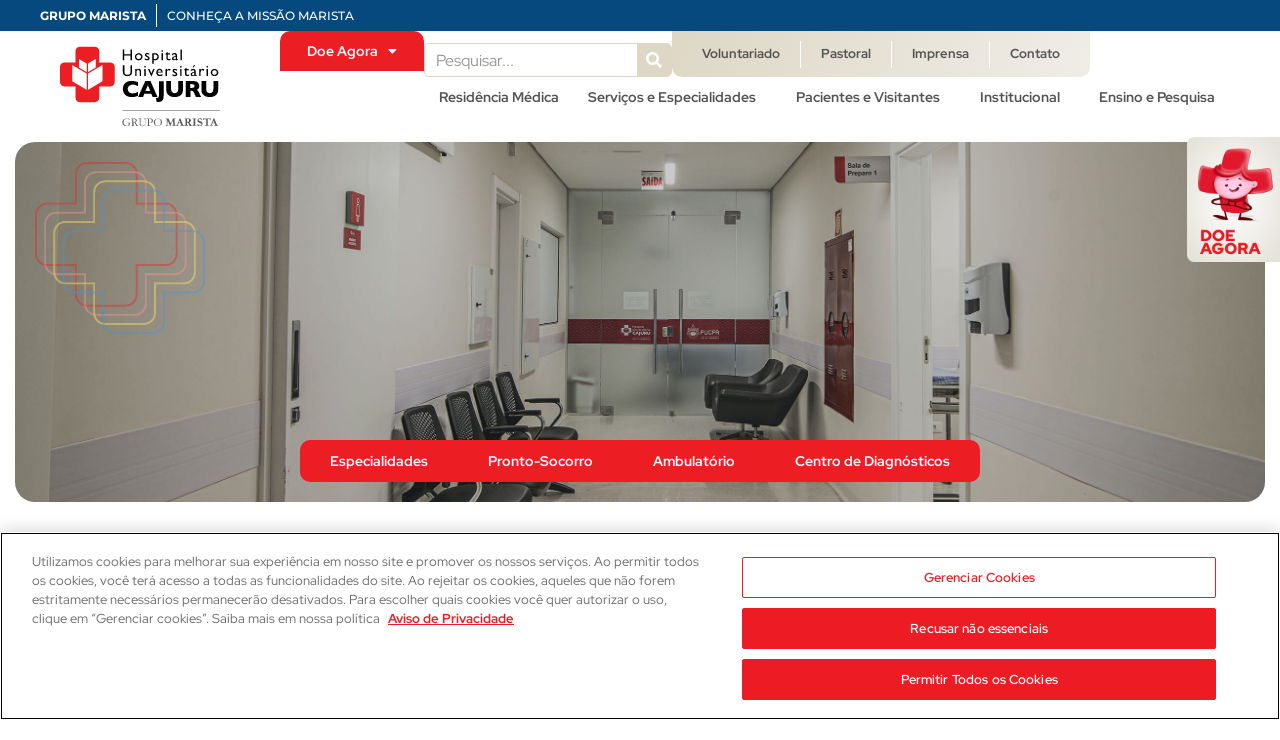

--- FILE ---
content_type: text/html; charset=UTF-8
request_url: https://hospitalcajuru.org.br/especialidades/cirurgia-plastica/
body_size: 23641
content:
<!doctype html>
<html lang="pt-BR">
<head>
	<meta charset="UTF-8">
	<meta name="viewport" content="width=device-width, initial-scale=1">
	<link rel="profile" href="https://gmpg.org/xfn/11">
	<meta name='robots' content='index, follow, max-image-preview:large, max-snippet:-1, max-video-preview:-1' />
	<style>img:is([sizes="auto" i], [sizes^="auto," i]) { contain-intrinsic-size: 3000px 1500px }</style>
	
	<!-- This site is optimized with the Yoast SEO plugin v25.3.1 - https://yoast.com/wordpress/plugins/seo/ -->
	<title>Cirurgia Plástica | Hospital Cajuru</title>
	<meta name="description" content="Área da medicina responsável pela reconstrução ou reparo de músculos e pele danificados em algum segmento do corpo." />
	<link rel="canonical" href="https://hospitalcajuru.org.br/especialidades/cirurgia-plastica/" />
	<meta property="og:locale" content="pt_BR" />
	<meta property="og:type" content="article" />
	<meta property="og:title" content="Cirurgia Plástica | Hospital Cajuru" />
	<meta property="og:description" content="Área da medicina responsável pela reconstrução ou reparo de músculos e pele danificados em algum segmento do corpo." />
	<meta property="og:url" content="https://hospitalcajuru.org.br/especialidades/cirurgia-plastica/" />
	<meta property="og:site_name" content="Hospital Cajuru" />
	<meta property="article:modified_time" content="2023-06-27T14:25:00+00:00" />
	<meta name="twitter:card" content="summary_large_image" />
	<meta name="twitter:label1" content="Est. tempo de leitura" />
	<meta name="twitter:data1" content="2 minutos" />
	<script type="application/ld+json" class="yoast-schema-graph">{"@context":"https://schema.org","@graph":[{"@type":"WebPage","@id":"https://hospitalcajuru.org.br/especialidades/cirurgia-plastica/","url":"https://hospitalcajuru.org.br/especialidades/cirurgia-plastica/","name":"Cirurgia Plástica | Hospital Cajuru","isPartOf":{"@id":"https://hospitalcajuru.org.br/#website"},"primaryImageOfPage":{"@id":"https://hospitalcajuru.org.br/especialidades/cirurgia-plastica/#primaryimage"},"image":{"@id":"https://hospitalcajuru.org.br/especialidades/cirurgia-plastica/#primaryimage"},"thumbnailUrl":"https://hospitalcajuru.org.br/wp-content/uploads/2021/11/icon-plastica3.svg","datePublished":"2021-11-24T20:42:42+00:00","dateModified":"2023-06-27T14:25:00+00:00","description":"Área da medicina responsável pela reconstrução ou reparo de músculos e pele danificados em algum segmento do corpo.","breadcrumb":{"@id":"https://hospitalcajuru.org.br/especialidades/cirurgia-plastica/#breadcrumb"},"inLanguage":"pt-BR","potentialAction":[{"@type":"ReadAction","target":["https://hospitalcajuru.org.br/especialidades/cirurgia-plastica/"]}]},{"@type":"ImageObject","inLanguage":"pt-BR","@id":"https://hospitalcajuru.org.br/especialidades/cirurgia-plastica/#primaryimage","url":"https://hospitalcajuru.org.br/wp-content/uploads/2021/11/icon-plastica3.svg","contentUrl":"https://hospitalcajuru.org.br/wp-content/uploads/2021/11/icon-plastica3.svg","width":100,"height":100},{"@type":"BreadcrumbList","@id":"https://hospitalcajuru.org.br/especialidades/cirurgia-plastica/#breadcrumb","itemListElement":[{"@type":"ListItem","position":1,"name":"Home","item":"https://hospitalcajuru.org.br/"},{"@type":"ListItem","position":2,"name":"Especialidades","item":"https://hospitalcajuru.org.br/especialidades/"},{"@type":"ListItem","position":3,"name":"Cirurgia Plástica"}]},{"@type":"WebSite","@id":"https://hospitalcajuru.org.br/#website","url":"https://hospitalcajuru.org.br/","name":"Hospital Cajuru","description":"...","publisher":{"@id":"https://hospitalcajuru.org.br/#organization"},"potentialAction":[{"@type":"SearchAction","target":{"@type":"EntryPoint","urlTemplate":"https://hospitalcajuru.org.br/?s={search_term_string}"},"query-input":{"@type":"PropertyValueSpecification","valueRequired":true,"valueName":"search_term_string"}}],"inLanguage":"pt-BR"},{"@type":"Organization","@id":"https://hospitalcajuru.org.br/#organization","name":"Hospital Cajuru","url":"https://hospitalcajuru.org.br/","logo":{"@type":"ImageObject","inLanguage":"pt-BR","@id":"https://hospitalcajuru.org.br/#/schema/logo/image/","url":"https://hospitalcajuru.org.br/wp-content/uploads/2021/11/logo.svg","contentUrl":"https://hospitalcajuru.org.br/wp-content/uploads/2021/11/logo.svg","width":197,"height":98,"caption":"Hospital Cajuru"},"image":{"@id":"https://hospitalcajuru.org.br/#/schema/logo/image/"}}]}</script>
	<!-- / Yoast SEO plugin. -->


<link rel="alternate" type="application/rss+xml" title="Feed para Hospital Cajuru &raquo;" href="https://hospitalcajuru.org.br/feed/" />
<link rel="alternate" type="application/rss+xml" title="Feed de comentários para Hospital Cajuru &raquo;" href="https://hospitalcajuru.org.br/comments/feed/" />
<script>
window._wpemojiSettings = {"baseUrl":"https:\/\/s.w.org\/images\/core\/emoji\/16.0.1\/72x72\/","ext":".png","svgUrl":"https:\/\/s.w.org\/images\/core\/emoji\/16.0.1\/svg\/","svgExt":".svg","source":{"concatemoji":"https:\/\/hospitalcajuru.org.br\/wp-includes\/js\/wp-emoji-release.min.js?ver=6.8.3"}};
/*! This file is auto-generated */
!function(s,n){var o,i,e;function c(e){try{var t={supportTests:e,timestamp:(new Date).valueOf()};sessionStorage.setItem(o,JSON.stringify(t))}catch(e){}}function p(e,t,n){e.clearRect(0,0,e.canvas.width,e.canvas.height),e.fillText(t,0,0);var t=new Uint32Array(e.getImageData(0,0,e.canvas.width,e.canvas.height).data),a=(e.clearRect(0,0,e.canvas.width,e.canvas.height),e.fillText(n,0,0),new Uint32Array(e.getImageData(0,0,e.canvas.width,e.canvas.height).data));return t.every(function(e,t){return e===a[t]})}function u(e,t){e.clearRect(0,0,e.canvas.width,e.canvas.height),e.fillText(t,0,0);for(var n=e.getImageData(16,16,1,1),a=0;a<n.data.length;a++)if(0!==n.data[a])return!1;return!0}function f(e,t,n,a){switch(t){case"flag":return n(e,"\ud83c\udff3\ufe0f\u200d\u26a7\ufe0f","\ud83c\udff3\ufe0f\u200b\u26a7\ufe0f")?!1:!n(e,"\ud83c\udde8\ud83c\uddf6","\ud83c\udde8\u200b\ud83c\uddf6")&&!n(e,"\ud83c\udff4\udb40\udc67\udb40\udc62\udb40\udc65\udb40\udc6e\udb40\udc67\udb40\udc7f","\ud83c\udff4\u200b\udb40\udc67\u200b\udb40\udc62\u200b\udb40\udc65\u200b\udb40\udc6e\u200b\udb40\udc67\u200b\udb40\udc7f");case"emoji":return!a(e,"\ud83e\udedf")}return!1}function g(e,t,n,a){var r="undefined"!=typeof WorkerGlobalScope&&self instanceof WorkerGlobalScope?new OffscreenCanvas(300,150):s.createElement("canvas"),o=r.getContext("2d",{willReadFrequently:!0}),i=(o.textBaseline="top",o.font="600 32px Arial",{});return e.forEach(function(e){i[e]=t(o,e,n,a)}),i}function t(e){var t=s.createElement("script");t.src=e,t.defer=!0,s.head.appendChild(t)}"undefined"!=typeof Promise&&(o="wpEmojiSettingsSupports",i=["flag","emoji"],n.supports={everything:!0,everythingExceptFlag:!0},e=new Promise(function(e){s.addEventListener("DOMContentLoaded",e,{once:!0})}),new Promise(function(t){var n=function(){try{var e=JSON.parse(sessionStorage.getItem(o));if("object"==typeof e&&"number"==typeof e.timestamp&&(new Date).valueOf()<e.timestamp+604800&&"object"==typeof e.supportTests)return e.supportTests}catch(e){}return null}();if(!n){if("undefined"!=typeof Worker&&"undefined"!=typeof OffscreenCanvas&&"undefined"!=typeof URL&&URL.createObjectURL&&"undefined"!=typeof Blob)try{var e="postMessage("+g.toString()+"("+[JSON.stringify(i),f.toString(),p.toString(),u.toString()].join(",")+"));",a=new Blob([e],{type:"text/javascript"}),r=new Worker(URL.createObjectURL(a),{name:"wpTestEmojiSupports"});return void(r.onmessage=function(e){c(n=e.data),r.terminate(),t(n)})}catch(e){}c(n=g(i,f,p,u))}t(n)}).then(function(e){for(var t in e)n.supports[t]=e[t],n.supports.everything=n.supports.everything&&n.supports[t],"flag"!==t&&(n.supports.everythingExceptFlag=n.supports.everythingExceptFlag&&n.supports[t]);n.supports.everythingExceptFlag=n.supports.everythingExceptFlag&&!n.supports.flag,n.DOMReady=!1,n.readyCallback=function(){n.DOMReady=!0}}).then(function(){return e}).then(function(){var e;n.supports.everything||(n.readyCallback(),(e=n.source||{}).concatemoji?t(e.concatemoji):e.wpemoji&&e.twemoji&&(t(e.twemoji),t(e.wpemoji)))}))}((window,document),window._wpemojiSettings);
</script>
<style id='wp-emoji-styles-inline-css'>

	img.wp-smiley, img.emoji {
		display: inline !important;
		border: none !important;
		box-shadow: none !important;
		height: 1em !important;
		width: 1em !important;
		margin: 0 0.07em !important;
		vertical-align: -0.1em !important;
		background: none !important;
		padding: 0 !important;
	}
</style>
<style id='global-styles-inline-css'>
:root{--wp--preset--aspect-ratio--square: 1;--wp--preset--aspect-ratio--4-3: 4/3;--wp--preset--aspect-ratio--3-4: 3/4;--wp--preset--aspect-ratio--3-2: 3/2;--wp--preset--aspect-ratio--2-3: 2/3;--wp--preset--aspect-ratio--16-9: 16/9;--wp--preset--aspect-ratio--9-16: 9/16;--wp--preset--color--black: #000000;--wp--preset--color--cyan-bluish-gray: #abb8c3;--wp--preset--color--white: #ffffff;--wp--preset--color--pale-pink: #f78da7;--wp--preset--color--vivid-red: #cf2e2e;--wp--preset--color--luminous-vivid-orange: #ff6900;--wp--preset--color--luminous-vivid-amber: #fcb900;--wp--preset--color--light-green-cyan: #7bdcb5;--wp--preset--color--vivid-green-cyan: #00d084;--wp--preset--color--pale-cyan-blue: #8ed1fc;--wp--preset--color--vivid-cyan-blue: #0693e3;--wp--preset--color--vivid-purple: #9b51e0;--wp--preset--gradient--vivid-cyan-blue-to-vivid-purple: linear-gradient(135deg,rgba(6,147,227,1) 0%,rgb(155,81,224) 100%);--wp--preset--gradient--light-green-cyan-to-vivid-green-cyan: linear-gradient(135deg,rgb(122,220,180) 0%,rgb(0,208,130) 100%);--wp--preset--gradient--luminous-vivid-amber-to-luminous-vivid-orange: linear-gradient(135deg,rgba(252,185,0,1) 0%,rgba(255,105,0,1) 100%);--wp--preset--gradient--luminous-vivid-orange-to-vivid-red: linear-gradient(135deg,rgba(255,105,0,1) 0%,rgb(207,46,46) 100%);--wp--preset--gradient--very-light-gray-to-cyan-bluish-gray: linear-gradient(135deg,rgb(238,238,238) 0%,rgb(169,184,195) 100%);--wp--preset--gradient--cool-to-warm-spectrum: linear-gradient(135deg,rgb(74,234,220) 0%,rgb(151,120,209) 20%,rgb(207,42,186) 40%,rgb(238,44,130) 60%,rgb(251,105,98) 80%,rgb(254,248,76) 100%);--wp--preset--gradient--blush-light-purple: linear-gradient(135deg,rgb(255,206,236) 0%,rgb(152,150,240) 100%);--wp--preset--gradient--blush-bordeaux: linear-gradient(135deg,rgb(254,205,165) 0%,rgb(254,45,45) 50%,rgb(107,0,62) 100%);--wp--preset--gradient--luminous-dusk: linear-gradient(135deg,rgb(255,203,112) 0%,rgb(199,81,192) 50%,rgb(65,88,208) 100%);--wp--preset--gradient--pale-ocean: linear-gradient(135deg,rgb(255,245,203) 0%,rgb(182,227,212) 50%,rgb(51,167,181) 100%);--wp--preset--gradient--electric-grass: linear-gradient(135deg,rgb(202,248,128) 0%,rgb(113,206,126) 100%);--wp--preset--gradient--midnight: linear-gradient(135deg,rgb(2,3,129) 0%,rgb(40,116,252) 100%);--wp--preset--font-size--small: 13px;--wp--preset--font-size--medium: 20px;--wp--preset--font-size--large: 36px;--wp--preset--font-size--x-large: 42px;--wp--preset--spacing--20: 0.44rem;--wp--preset--spacing--30: 0.67rem;--wp--preset--spacing--40: 1rem;--wp--preset--spacing--50: 1.5rem;--wp--preset--spacing--60: 2.25rem;--wp--preset--spacing--70: 3.38rem;--wp--preset--spacing--80: 5.06rem;--wp--preset--shadow--natural: 6px 6px 9px rgba(0, 0, 0, 0.2);--wp--preset--shadow--deep: 12px 12px 50px rgba(0, 0, 0, 0.4);--wp--preset--shadow--sharp: 6px 6px 0px rgba(0, 0, 0, 0.2);--wp--preset--shadow--outlined: 6px 6px 0px -3px rgba(255, 255, 255, 1), 6px 6px rgba(0, 0, 0, 1);--wp--preset--shadow--crisp: 6px 6px 0px rgba(0, 0, 0, 1);}:root { --wp--style--global--content-size: 800px;--wp--style--global--wide-size: 1200px; }:where(body) { margin: 0; }.wp-site-blocks > .alignleft { float: left; margin-right: 2em; }.wp-site-blocks > .alignright { float: right; margin-left: 2em; }.wp-site-blocks > .aligncenter { justify-content: center; margin-left: auto; margin-right: auto; }:where(.wp-site-blocks) > * { margin-block-start: 24px; margin-block-end: 0; }:where(.wp-site-blocks) > :first-child { margin-block-start: 0; }:where(.wp-site-blocks) > :last-child { margin-block-end: 0; }:root { --wp--style--block-gap: 24px; }:root :where(.is-layout-flow) > :first-child{margin-block-start: 0;}:root :where(.is-layout-flow) > :last-child{margin-block-end: 0;}:root :where(.is-layout-flow) > *{margin-block-start: 24px;margin-block-end: 0;}:root :where(.is-layout-constrained) > :first-child{margin-block-start: 0;}:root :where(.is-layout-constrained) > :last-child{margin-block-end: 0;}:root :where(.is-layout-constrained) > *{margin-block-start: 24px;margin-block-end: 0;}:root :where(.is-layout-flex){gap: 24px;}:root :where(.is-layout-grid){gap: 24px;}.is-layout-flow > .alignleft{float: left;margin-inline-start: 0;margin-inline-end: 2em;}.is-layout-flow > .alignright{float: right;margin-inline-start: 2em;margin-inline-end: 0;}.is-layout-flow > .aligncenter{margin-left: auto !important;margin-right: auto !important;}.is-layout-constrained > .alignleft{float: left;margin-inline-start: 0;margin-inline-end: 2em;}.is-layout-constrained > .alignright{float: right;margin-inline-start: 2em;margin-inline-end: 0;}.is-layout-constrained > .aligncenter{margin-left: auto !important;margin-right: auto !important;}.is-layout-constrained > :where(:not(.alignleft):not(.alignright):not(.alignfull)){max-width: var(--wp--style--global--content-size);margin-left: auto !important;margin-right: auto !important;}.is-layout-constrained > .alignwide{max-width: var(--wp--style--global--wide-size);}body .is-layout-flex{display: flex;}.is-layout-flex{flex-wrap: wrap;align-items: center;}.is-layout-flex > :is(*, div){margin: 0;}body .is-layout-grid{display: grid;}.is-layout-grid > :is(*, div){margin: 0;}body{padding-top: 0px;padding-right: 0px;padding-bottom: 0px;padding-left: 0px;}a:where(:not(.wp-element-button)){text-decoration: underline;}:root :where(.wp-element-button, .wp-block-button__link){background-color: #32373c;border-width: 0;color: #fff;font-family: inherit;font-size: inherit;line-height: inherit;padding: calc(0.667em + 2px) calc(1.333em + 2px);text-decoration: none;}.has-black-color{color: var(--wp--preset--color--black) !important;}.has-cyan-bluish-gray-color{color: var(--wp--preset--color--cyan-bluish-gray) !important;}.has-white-color{color: var(--wp--preset--color--white) !important;}.has-pale-pink-color{color: var(--wp--preset--color--pale-pink) !important;}.has-vivid-red-color{color: var(--wp--preset--color--vivid-red) !important;}.has-luminous-vivid-orange-color{color: var(--wp--preset--color--luminous-vivid-orange) !important;}.has-luminous-vivid-amber-color{color: var(--wp--preset--color--luminous-vivid-amber) !important;}.has-light-green-cyan-color{color: var(--wp--preset--color--light-green-cyan) !important;}.has-vivid-green-cyan-color{color: var(--wp--preset--color--vivid-green-cyan) !important;}.has-pale-cyan-blue-color{color: var(--wp--preset--color--pale-cyan-blue) !important;}.has-vivid-cyan-blue-color{color: var(--wp--preset--color--vivid-cyan-blue) !important;}.has-vivid-purple-color{color: var(--wp--preset--color--vivid-purple) !important;}.has-black-background-color{background-color: var(--wp--preset--color--black) !important;}.has-cyan-bluish-gray-background-color{background-color: var(--wp--preset--color--cyan-bluish-gray) !important;}.has-white-background-color{background-color: var(--wp--preset--color--white) !important;}.has-pale-pink-background-color{background-color: var(--wp--preset--color--pale-pink) !important;}.has-vivid-red-background-color{background-color: var(--wp--preset--color--vivid-red) !important;}.has-luminous-vivid-orange-background-color{background-color: var(--wp--preset--color--luminous-vivid-orange) !important;}.has-luminous-vivid-amber-background-color{background-color: var(--wp--preset--color--luminous-vivid-amber) !important;}.has-light-green-cyan-background-color{background-color: var(--wp--preset--color--light-green-cyan) !important;}.has-vivid-green-cyan-background-color{background-color: var(--wp--preset--color--vivid-green-cyan) !important;}.has-pale-cyan-blue-background-color{background-color: var(--wp--preset--color--pale-cyan-blue) !important;}.has-vivid-cyan-blue-background-color{background-color: var(--wp--preset--color--vivid-cyan-blue) !important;}.has-vivid-purple-background-color{background-color: var(--wp--preset--color--vivid-purple) !important;}.has-black-border-color{border-color: var(--wp--preset--color--black) !important;}.has-cyan-bluish-gray-border-color{border-color: var(--wp--preset--color--cyan-bluish-gray) !important;}.has-white-border-color{border-color: var(--wp--preset--color--white) !important;}.has-pale-pink-border-color{border-color: var(--wp--preset--color--pale-pink) !important;}.has-vivid-red-border-color{border-color: var(--wp--preset--color--vivid-red) !important;}.has-luminous-vivid-orange-border-color{border-color: var(--wp--preset--color--luminous-vivid-orange) !important;}.has-luminous-vivid-amber-border-color{border-color: var(--wp--preset--color--luminous-vivid-amber) !important;}.has-light-green-cyan-border-color{border-color: var(--wp--preset--color--light-green-cyan) !important;}.has-vivid-green-cyan-border-color{border-color: var(--wp--preset--color--vivid-green-cyan) !important;}.has-pale-cyan-blue-border-color{border-color: var(--wp--preset--color--pale-cyan-blue) !important;}.has-vivid-cyan-blue-border-color{border-color: var(--wp--preset--color--vivid-cyan-blue) !important;}.has-vivid-purple-border-color{border-color: var(--wp--preset--color--vivid-purple) !important;}.has-vivid-cyan-blue-to-vivid-purple-gradient-background{background: var(--wp--preset--gradient--vivid-cyan-blue-to-vivid-purple) !important;}.has-light-green-cyan-to-vivid-green-cyan-gradient-background{background: var(--wp--preset--gradient--light-green-cyan-to-vivid-green-cyan) !important;}.has-luminous-vivid-amber-to-luminous-vivid-orange-gradient-background{background: var(--wp--preset--gradient--luminous-vivid-amber-to-luminous-vivid-orange) !important;}.has-luminous-vivid-orange-to-vivid-red-gradient-background{background: var(--wp--preset--gradient--luminous-vivid-orange-to-vivid-red) !important;}.has-very-light-gray-to-cyan-bluish-gray-gradient-background{background: var(--wp--preset--gradient--very-light-gray-to-cyan-bluish-gray) !important;}.has-cool-to-warm-spectrum-gradient-background{background: var(--wp--preset--gradient--cool-to-warm-spectrum) !important;}.has-blush-light-purple-gradient-background{background: var(--wp--preset--gradient--blush-light-purple) !important;}.has-blush-bordeaux-gradient-background{background: var(--wp--preset--gradient--blush-bordeaux) !important;}.has-luminous-dusk-gradient-background{background: var(--wp--preset--gradient--luminous-dusk) !important;}.has-pale-ocean-gradient-background{background: var(--wp--preset--gradient--pale-ocean) !important;}.has-electric-grass-gradient-background{background: var(--wp--preset--gradient--electric-grass) !important;}.has-midnight-gradient-background{background: var(--wp--preset--gradient--midnight) !important;}.has-small-font-size{font-size: var(--wp--preset--font-size--small) !important;}.has-medium-font-size{font-size: var(--wp--preset--font-size--medium) !important;}.has-large-font-size{font-size: var(--wp--preset--font-size--large) !important;}.has-x-large-font-size{font-size: var(--wp--preset--font-size--x-large) !important;}
:root :where(.wp-block-pullquote){font-size: 1.5em;line-height: 1.6;}
</style>
<link rel='stylesheet' id='hello-elementor-css' href='https://hospitalcajuru.org.br/wp-content/themes/hello-elementor/assets/css/reset.css?ver=3.4.4' media='all' />
<link rel='stylesheet' id='hello-elementor-theme-style-css' href='https://hospitalcajuru.org.br/wp-content/themes/hello-elementor/assets/css/theme.css?ver=3.4.4' media='all' />
<link rel='stylesheet' id='hello-elementor-header-footer-css' href='https://hospitalcajuru.org.br/wp-content/themes/hello-elementor/assets/css/header-footer.css?ver=3.4.4' media='all' />
<link rel='stylesheet' id='elementor-frontend-css' href='https://hospitalcajuru.org.br/wp-content/plugins/elementor/assets/css/frontend.min.css?ver=3.29.2' media='all' />
<link rel='stylesheet' id='widget-heading-css' href='https://hospitalcajuru.org.br/wp-content/plugins/elementor/assets/css/widget-heading.min.css?ver=3.29.2' media='all' />
<link rel='stylesheet' id='widget-image-css' href='https://hospitalcajuru.org.br/wp-content/plugins/elementor/assets/css/widget-image.min.css?ver=3.29.2' media='all' />
<link rel='stylesheet' id='widget-nav-menu-css' href='https://hospitalcajuru.org.br/wp-content/plugins/elementor-pro/assets/css/widget-nav-menu.min.css?ver=3.29.2' media='all' />
<link rel='stylesheet' id='widget-search-form-css' href='https://hospitalcajuru.org.br/wp-content/plugins/elementor-pro/assets/css/widget-search-form.min.css?ver=3.29.2' media='all' />
<link rel='stylesheet' id='elementor-icons-shared-0-css' href='https://hospitalcajuru.org.br/wp-content/plugins/elementor/assets/lib/font-awesome/css/fontawesome.min.css?ver=5.15.3' media='all' />
<link rel='stylesheet' id='elementor-icons-fa-solid-css' href='https://hospitalcajuru.org.br/wp-content/plugins/elementor/assets/lib/font-awesome/css/solid.min.css?ver=5.15.3' media='all' />
<link rel='stylesheet' id='widget-loop-common-css' href='https://hospitalcajuru.org.br/wp-content/plugins/elementor-pro/assets/css/widget-loop-common.min.css?ver=3.29.2' media='all' />
<link rel='stylesheet' id='widget-loop-grid-css' href='https://hospitalcajuru.org.br/wp-content/plugins/elementor-pro/assets/css/widget-loop-grid.min.css?ver=3.29.2' media='all' />
<link rel='stylesheet' id='widget-icon-box-css' href='https://hospitalcajuru.org.br/wp-content/plugins/elementor/assets/css/widget-icon-box.min.css?ver=3.29.2' media='all' />
<link rel='stylesheet' id='widget-social-icons-css' href='https://hospitalcajuru.org.br/wp-content/plugins/elementor/assets/css/widget-social-icons.min.css?ver=3.29.2' media='all' />
<link rel='stylesheet' id='e-apple-webkit-css' href='https://hospitalcajuru.org.br/wp-content/plugins/elementor/assets/css/conditionals/apple-webkit.min.css?ver=3.29.2' media='all' />
<link rel='stylesheet' id='widget-posts-css' href='https://hospitalcajuru.org.br/wp-content/plugins/elementor-pro/assets/css/widget-posts.min.css?ver=3.29.2' media='all' />
<link rel='stylesheet' id='eael-general-css' href='https://hospitalcajuru.org.br/wp-content/plugins/essential-addons-for-elementor-lite/assets/front-end/css/view/general.min.css?ver=6.1.19' media='all' />
<link rel='stylesheet' id='eael-4562-css' href='https://hospitalcajuru.org.br/wp-content/uploads/essential-addons-elementor/eael-4562.css?ver=1687865100' media='all' />
<link rel='stylesheet' id='elementor-icons-css' href='https://hospitalcajuru.org.br/wp-content/plugins/elementor/assets/lib/eicons/css/elementor-icons.min.css?ver=5.40.0' media='all' />
<style id='elementor-icons-inline-css'>

		.elementor-add-new-section .elementor-add-templately-promo-button{
            background-color: #5d4fff;
            background-image: url(https://hospitalcajuru.org.br/wp-content/plugins/essential-addons-for-elementor-lite/assets/admin/images/templately/logo-icon.svg);
            background-repeat: no-repeat;
            background-position: center center;
            position: relative;
        }
        
		.elementor-add-new-section .elementor-add-templately-promo-button > i{
            height: 12px;
        }
        
        body .elementor-add-new-section .elementor-add-section-area-button {
            margin-left: 0;
        }

		.elementor-add-new-section .elementor-add-templately-promo-button{
            background-color: #5d4fff;
            background-image: url(https://hospitalcajuru.org.br/wp-content/plugins/essential-addons-for-elementor-lite/assets/admin/images/templately/logo-icon.svg);
            background-repeat: no-repeat;
            background-position: center center;
            position: relative;
        }
        
		.elementor-add-new-section .elementor-add-templately-promo-button > i{
            height: 12px;
        }
        
        body .elementor-add-new-section .elementor-add-section-area-button {
            margin-left: 0;
        }
</style>
<link rel='stylesheet' id='elementor-post-6-css' href='https://hospitalcajuru.org.br/wp-content/uploads/elementor/css/post-6.css?ver=1757012613' media='all' />
<link rel='stylesheet' id='font-awesome-5-all-css' href='https://hospitalcajuru.org.br/wp-content/plugins/elementor/assets/lib/font-awesome/css/all.min.css?ver=3.29.2' media='all' />
<link rel='stylesheet' id='font-awesome-4-shim-css' href='https://hospitalcajuru.org.br/wp-content/plugins/elementor/assets/lib/font-awesome/css/v4-shims.min.css?ver=3.29.2' media='all' />
<link rel='stylesheet' id='elementor-post-4562-css' href='https://hospitalcajuru.org.br/wp-content/uploads/elementor/css/post-4562.css?ver=1757014393' media='all' />
<link rel='stylesheet' id='elementor-post-3287-css' href='https://hospitalcajuru.org.br/wp-content/uploads/elementor/css/post-3287.css?ver=1757012613' media='all' />
<link rel='stylesheet' id='elementor-post-3598-css' href='https://hospitalcajuru.org.br/wp-content/uploads/elementor/css/post-3598.css?ver=1757012614' media='all' />
<link rel='stylesheet' id='elementor-post-6085-css' href='https://hospitalcajuru.org.br/wp-content/uploads/elementor/css/post-6085.css?ver=1757012823' media='all' />
<link rel='stylesheet' id='elementor-gf-local-redhatdisplay-css' href='https://hospitalcajuru.org.br/wp-content/uploads/elementor/google-fonts/css/redhatdisplay.css?ver=1742299422' media='all' />
<link rel='stylesheet' id='elementor-gf-local-montserrat-css' href='https://hospitalcajuru.org.br/wp-content/uploads/elementor/google-fonts/css/montserrat.css?ver=1742299429' media='all' />
<link rel='stylesheet' id='elementor-gf-local-redhattext-css' href='https://hospitalcajuru.org.br/wp-content/uploads/elementor/google-fonts/css/redhattext.css?ver=1742299431' media='all' />
<link rel='stylesheet' id='elementor-icons-fa-brands-css' href='https://hospitalcajuru.org.br/wp-content/plugins/elementor/assets/lib/font-awesome/css/brands.min.css?ver=5.15.3' media='all' />
<script src="https://hospitalcajuru.org.br/wp-includes/js/jquery/jquery.min.js?ver=3.7.1" id="jquery-core-js"></script>
<script src="https://hospitalcajuru.org.br/wp-includes/js/jquery/jquery-migrate.min.js?ver=3.4.1" id="jquery-migrate-js"></script>
<script src="https://hospitalcajuru.org.br/wp-content/plugins/elementor/assets/lib/font-awesome/js/v4-shims.min.js?ver=3.29.2" id="font-awesome-4-shim-js"></script>
<link rel="https://api.w.org/" href="https://hospitalcajuru.org.br/wp-json/" /><link rel="alternate" title="JSON" type="application/json" href="https://hospitalcajuru.org.br/wp-json/wp/v2/especialidades/4562" /><link rel="EditURI" type="application/rsd+xml" title="RSD" href="https://hospitalcajuru.org.br/xmlrpc.php?rsd" />
<meta name="generator" content="WordPress 6.8.3" />
<link rel='shortlink' href='https://hospitalcajuru.org.br/?p=4562' />
<link rel="alternate" title="oEmbed (JSON)" type="application/json+oembed" href="https://hospitalcajuru.org.br/wp-json/oembed/1.0/embed?url=https%3A%2F%2Fhospitalcajuru.org.br%2Fespecialidades%2Fcirurgia-plastica%2F" />
<link rel="alternate" title="oEmbed (XML)" type="text/xml+oembed" href="https://hospitalcajuru.org.br/wp-json/oembed/1.0/embed?url=https%3A%2F%2Fhospitalcajuru.org.br%2Fespecialidades%2Fcirurgia-plastica%2F&#038;format=xml" />
<meta name="generator" content="Elementor 3.29.2; features: additional_custom_breakpoints, e_local_google_fonts; settings: css_print_method-external, google_font-enabled, font_display-auto">
<!-- OneTrust Cookies Consent Notice start for hospitalcajuru.org.br -->
<script type="text/javascript" src="https://cdn.cookielaw.org/consent/cd2c33f0-6719-4596-b9f8-60a3c750daba/OtAutoBlock.js" ></script>
<script src="https://cdn.cookielaw.org/scripttemplates/otSDKStub.js"  type="text/javascript" charset="UTF-8" data-domain-script="cd2c33f0-6719-4596-b9f8-60a3c750daba" ></script>
<script type="text/javascript">
function OptanonWrapper() { }
</script>
<!-- OneTrust Cookies Consent Notice end for hospitalcajuru.org.br -->

<!-- Google Tag Manager -->
<script>(function(w,d,s,l,i){w[l]=w[l]||[];w[l].push({'gtm.start':
new Date().getTime(),event:'gtm.js'});var f=d.getElementsByTagName(s)[0],
j=d.createElement(s),dl=l!='dataLayer'?'&l='+l:'';j.async=true;j.src=
'https://www.googletagmanager.com/gtm.js?id='+i+dl;f.parentNode.insertBefore(j,f);
})(window,document,'script','dataLayer','GTM-NCDTLLZ');</script>
<!-- End Google Tag Manager -->

<!-- Google tag (gtag.js) -->
<script async src="https://www.googletagmanager.com/gtag/js?id=AW-11044200566"></script>
<script>
  window.dataLayer = window.dataLayer || [];
  function gtag(){dataLayer.push(arguments);}
  gtag('js', new Date());

  gtag('config', 'AW-11044200566');
</script>


<!-- Meta Pixel Code -->
<script>
!function(f,b,e,v,n,t,s)
{if(f.fbq)return;n=f.fbq=function(){n.callMethod?
n.callMethod.apply(n,arguments):n.queue.push(arguments)};
if(!f._fbq)f._fbq=n;n.push=n;n.loaded=!0;n.version='2.0';
n.queue=[];t=b.createElement(e);t.async=!0;
t.src=v;s=b.getElementsByTagName(e)[0];
s.parentNode.insertBefore(t,s)}(window, document,'script',
'https://connect.facebook.net/en_US/fbevents.js');
fbq('init', '1008436743141321');
fbq('track', 'PageView');
</script>
<noscript><img height="1" width="1" style="display:none"
src="https://www.facebook.com/tr?id=1008436743141321&ev=PageView&noscript=1"
/></noscript>
<!-- End Meta Pixel Code -->
			<style>
				.e-con.e-parent:nth-of-type(n+4):not(.e-lazyloaded):not(.e-no-lazyload),
				.e-con.e-parent:nth-of-type(n+4):not(.e-lazyloaded):not(.e-no-lazyload) * {
					background-image: none !important;
				}
				@media screen and (max-height: 1024px) {
					.e-con.e-parent:nth-of-type(n+3):not(.e-lazyloaded):not(.e-no-lazyload),
					.e-con.e-parent:nth-of-type(n+3):not(.e-lazyloaded):not(.e-no-lazyload) * {
						background-image: none !important;
					}
				}
				@media screen and (max-height: 640px) {
					.e-con.e-parent:nth-of-type(n+2):not(.e-lazyloaded):not(.e-no-lazyload),
					.e-con.e-parent:nth-of-type(n+2):not(.e-lazyloaded):not(.e-no-lazyload) * {
						background-image: none !important;
					}
				}
			</style>
			<link rel="icon" href="https://hospitalcajuru.org.br/wp-content/uploads/2022/02/cropped-favicon-cajuru-32x32.png" sizes="32x32" />
<link rel="icon" href="https://hospitalcajuru.org.br/wp-content/uploads/2022/02/cropped-favicon-cajuru-192x192.png" sizes="192x192" />
<link rel="apple-touch-icon" href="https://hospitalcajuru.org.br/wp-content/uploads/2022/02/cropped-favicon-cajuru-180x180.png" />
<meta name="msapplication-TileImage" content="https://hospitalcajuru.org.br/wp-content/uploads/2022/02/cropped-favicon-cajuru-270x270.png" />
</head>
<body class="wp-singular especialidades-template-default single single-especialidades postid-4562 wp-custom-logo wp-embed-responsive wp-theme-hello-elementor hello-elementor-default elementor-default elementor-kit-6 elementor-page elementor-page-4562 elementor-page-6085">

<!-- Google Tag Manager (noscript) -->
<noscript><iframe src=ns
height="0" width="0" style="display:none;visibility:hidden"></iframe></noscript>
<!-- End Google Tag Manager (noscript) -->

<a class="skip-link screen-reader-text" href="#content">Ir para o conteúdo</a>

		<div data-elementor-type="header" data-elementor-id="3287" class="elementor elementor-3287 elementor-location-header" data-elementor-post-type="elementor_library">
			<div data-particle_enable="false" data-particle-mobile-disabled="false" class="elementor-element elementor-element-d69aecd e-flex e-con-boxed e-con e-parent" data-id="d69aecd" data-element_type="container" data-settings="{&quot;background_background&quot;:&quot;classic&quot;}">
					<div class="e-con-inner">
				<div class="elementor-element elementor-element-26ced5b elementor-widget__width-auto elementor-widget-tablet__width-auto elementor-widget elementor-widget-heading" data-id="26ced5b" data-element_type="widget" data-widget_type="heading.default">
				<div class="elementor-widget-container">
					<p class="elementor-heading-title elementor-size-default"><a href="https://grupomarista.org.br/" target="_blank">GRUPO MARISTA</a></p>				</div>
				</div>
				<div class="elementor-element elementor-element-a7159bd elementor-widget__width-auto elementor-widget-tablet__width-auto elementor-widget elementor-widget-heading" data-id="a7159bd" data-element_type="widget" data-widget_type="heading.default">
				<div class="elementor-widget-container">
					<p class="elementor-heading-title elementor-size-default"><a href="https://grupomarista.org.br/a-missao-marista/" target="_blank">CONHEÇA A MISSÃO MARISTA</a></p>				</div>
				</div>
				<div class="elementor-element elementor-element-60625fb elementor-widget__width-auto elementor-fixed elementor-hidden-mobile elementor-hidden-tablet elementor-widget elementor-widget-image" data-id="60625fb" data-element_type="widget" data-settings="{&quot;_position&quot;:&quot;fixed&quot;}" data-widget_type="image.default">
				<div class="elementor-widget-container">
																<a href="https://hospitalcajuru.org.br/doe-agora/">
							<img width="256" height="346" src="https://hospitalcajuru.org.br/wp-content/uploads/2021/11/doec2x.png" class="attachment-1536x1536 size-1536x1536 wp-image-3523" alt="" srcset="https://hospitalcajuru.org.br/wp-content/uploads/2021/11/doec2x.png 256w, https://hospitalcajuru.org.br/wp-content/uploads/2021/11/doec2x-222x300.png 222w" sizes="(max-width: 256px) 100vw, 256px" />								</a>
															</div>
				</div>
					</div>
				</div>
		<div data-particle_enable="false" data-particle-mobile-disabled="false" class="elementor-element elementor-element-eb227f7 elementor-hidden-tablet elementor-hidden-mobile e-flex e-con-boxed e-con e-parent" data-id="eb227f7" data-element_type="container">
					<div class="e-con-inner">
		<div data-particle_enable="false" data-particle-mobile-disabled="false" class="elementor-element elementor-element-ce4f5c3 e-con-full e-flex e-con e-child" data-id="ce4f5c3" data-element_type="container">
				<div class="elementor-element elementor-element-cd02cd9 elementor-widget elementor-widget-image" data-id="cd02cd9" data-element_type="widget" data-widget_type="image.default">
				<div class="elementor-widget-container">
																<a href="https://hospitalcajuru.org.br/">
							<img loading="lazy" width="800" height="404" src="https://hospitalcajuru.org.br/wp-content/uploads/2021/11/logo-cajuru-4.svg" class="attachment-large size-large wp-image-16515" alt="" />								</a>
															</div>
				</div>
				</div>
		<div data-particle_enable="false" data-particle-mobile-disabled="false" class="elementor-element elementor-element-c348dc3 e-con-full e-flex e-con e-child" data-id="c348dc3" data-element_type="container">
				<div class="elementor-element elementor-element-3514d2f elementor-nav-menu__align-justify elementor-nav-menu--dropdown-tablet elementor-nav-menu__text-align-aside elementor-nav-menu--toggle elementor-nav-menu--burger elementor-widget elementor-widget-nav-menu" data-id="3514d2f" data-element_type="widget" data-settings="{&quot;layout&quot;:&quot;horizontal&quot;,&quot;submenu_icon&quot;:{&quot;value&quot;:&quot;&lt;i class=\&quot;fas fa-caret-down\&quot;&gt;&lt;\/i&gt;&quot;,&quot;library&quot;:&quot;fa-solid&quot;},&quot;toggle&quot;:&quot;burger&quot;}" data-widget_type="nav-menu.default">
				<div class="elementor-widget-container">
								<nav aria-label="Menu" class="elementor-nav-menu--main elementor-nav-menu__container elementor-nav-menu--layout-horizontal e--pointer-none">
				<ul id="menu-1-3514d2f" class="elementor-nav-menu"><li class="menu-item menu-item-type-post_type menu-item-object-page menu-item-has-children menu-item-8400"><a href="https://hospitalcajuru.org.br/doe-agora/" class="elementor-item">Doe Agora</a>
<ul class="sub-menu elementor-nav-menu--dropdown">
	<li class="menu-item menu-item-type-post_type menu-item-object-page menu-item-15163"><a href="https://hospitalcajuru.org.br/doe-agora/" class="elementor-sub-item">Doe Agora</a></li>
	<li class="menu-item menu-item-type-post_type menu-item-object-page menu-item-8401"><a href="https://hospitalcajuru.org.br/doe-agora/pessoa-fisica/" class="elementor-sub-item">Pessoa Física</a></li>
	<li class="menu-item menu-item-type-post_type menu-item-object-page menu-item-9061"><a href="https://hospitalcajuru.org.br/doe-agora/marcas-essenciais/" class="elementor-sub-item">Marcas Essenciais</a></li>
	<li class="menu-item menu-item-type-post_type menu-item-object-page menu-item-8403"><a href="https://hospitalcajuru.org.br/doe-agora/imposto-de-renda/" class="elementor-sub-item">Imposto de Renda</a></li>
	<li class="menu-item menu-item-type-post_type menu-item-object-page menu-item-8404"><a href="https://hospitalcajuru.org.br/doe-agora/nota-fiscal/" class="elementor-sub-item">Nota Paraná</a></li>
	<li class="menu-item menu-item-type-post_type menu-item-object-page menu-item-8406"><a href="https://hospitalcajuru.org.br/doe-agora/doe-seu-tempo/" class="elementor-sub-item">Doe seu Tempo</a></li>
	<li class="menu-item menu-item-type-post_type menu-item-object-page menu-item-8407"><a href="https://hospitalcajuru.org.br/doe-agora/outras-formas-de-doar/" class="elementor-sub-item">Outras formas de doar</a></li>
	<li class="menu-item menu-item-type-post_type menu-item-object-page menu-item-16052"><a href="https://hospitalcajuru.org.br/transparencia/" class="elementor-sub-item">Transparência</a></li>
</ul>
</li>
</ul>			</nav>
					<div class="elementor-menu-toggle" role="button" tabindex="0" aria-label="Alternar menu" aria-expanded="false">
			<i aria-hidden="true" role="presentation" class="elementor-menu-toggle__icon--open eicon-menu-bar"></i><i aria-hidden="true" role="presentation" class="elementor-menu-toggle__icon--close eicon-close"></i>		</div>
					<nav class="elementor-nav-menu--dropdown elementor-nav-menu__container" aria-hidden="true">
				<ul id="menu-2-3514d2f" class="elementor-nav-menu"><li class="menu-item menu-item-type-post_type menu-item-object-page menu-item-has-children menu-item-8400"><a href="https://hospitalcajuru.org.br/doe-agora/" class="elementor-item" tabindex="-1">Doe Agora</a>
<ul class="sub-menu elementor-nav-menu--dropdown">
	<li class="menu-item menu-item-type-post_type menu-item-object-page menu-item-15163"><a href="https://hospitalcajuru.org.br/doe-agora/" class="elementor-sub-item" tabindex="-1">Doe Agora</a></li>
	<li class="menu-item menu-item-type-post_type menu-item-object-page menu-item-8401"><a href="https://hospitalcajuru.org.br/doe-agora/pessoa-fisica/" class="elementor-sub-item" tabindex="-1">Pessoa Física</a></li>
	<li class="menu-item menu-item-type-post_type menu-item-object-page menu-item-9061"><a href="https://hospitalcajuru.org.br/doe-agora/marcas-essenciais/" class="elementor-sub-item" tabindex="-1">Marcas Essenciais</a></li>
	<li class="menu-item menu-item-type-post_type menu-item-object-page menu-item-8403"><a href="https://hospitalcajuru.org.br/doe-agora/imposto-de-renda/" class="elementor-sub-item" tabindex="-1">Imposto de Renda</a></li>
	<li class="menu-item menu-item-type-post_type menu-item-object-page menu-item-8404"><a href="https://hospitalcajuru.org.br/doe-agora/nota-fiscal/" class="elementor-sub-item" tabindex="-1">Nota Paraná</a></li>
	<li class="menu-item menu-item-type-post_type menu-item-object-page menu-item-8406"><a href="https://hospitalcajuru.org.br/doe-agora/doe-seu-tempo/" class="elementor-sub-item" tabindex="-1">Doe seu Tempo</a></li>
	<li class="menu-item menu-item-type-post_type menu-item-object-page menu-item-8407"><a href="https://hospitalcajuru.org.br/doe-agora/outras-formas-de-doar/" class="elementor-sub-item" tabindex="-1">Outras formas de doar</a></li>
	<li class="menu-item menu-item-type-post_type menu-item-object-page menu-item-16052"><a href="https://hospitalcajuru.org.br/transparencia/" class="elementor-sub-item" tabindex="-1">Transparência</a></li>
</ul>
</li>
</ul>			</nav>
						</div>
				</div>
				</div>
		<div data-particle_enable="false" data-particle-mobile-disabled="false" class="elementor-element elementor-element-2c42bd8 e-con-full e-flex e-con e-child" data-id="2c42bd8" data-element_type="container">
		<div data-particle_enable="false" data-particle-mobile-disabled="false" class="elementor-element elementor-element-8116760 e-con-full e-flex e-con e-child" data-id="8116760" data-element_type="container">
				<div class="elementor-element elementor-element-42fd3b7 elementor-widget__width-auto elementor-search-form--skin-classic elementor-search-form--button-type-icon elementor-search-form--icon-search elementor-widget elementor-widget-search-form" data-id="42fd3b7" data-element_type="widget" data-settings="{&quot;skin&quot;:&quot;classic&quot;}" data-widget_type="search-form.default">
				<div class="elementor-widget-container">
							<search role="search">
			<form class="elementor-search-form" action="https://hospitalcajuru.org.br" method="get">
												<div class="elementor-search-form__container">
					<label class="elementor-screen-only" for="elementor-search-form-42fd3b7">Pesquisar</label>

					
					<input id="elementor-search-form-42fd3b7" placeholder="Pesquisar..." class="elementor-search-form__input" type="search" name="s" value="">
					
											<button class="elementor-search-form__submit" type="submit" aria-label="Pesquisar">
															<i aria-hidden="true" class="fas fa-search"></i>													</button>
					
									</div>
			</form>
		</search>
						</div>
				</div>
				<div class="elementor-element elementor-element-c079672 elementor-widget__width-auto elementor-nav-menu__align-end elementor-nav-menu--dropdown-tablet elementor-nav-menu__text-align-aside elementor-nav-menu--toggle elementor-nav-menu--burger elementor-widget elementor-widget-nav-menu" data-id="c079672" data-element_type="widget" data-settings="{&quot;layout&quot;:&quot;horizontal&quot;,&quot;submenu_icon&quot;:{&quot;value&quot;:&quot;&lt;i class=\&quot;fas fa-caret-down\&quot;&gt;&lt;\/i&gt;&quot;,&quot;library&quot;:&quot;fa-solid&quot;},&quot;toggle&quot;:&quot;burger&quot;}" data-widget_type="nav-menu.default">
				<div class="elementor-widget-container">
								<nav aria-label="Menu" class="elementor-nav-menu--main elementor-nav-menu__container elementor-nav-menu--layout-horizontal e--pointer-none">
				<ul id="menu-1-c079672" class="elementor-nav-menu"><li class="menu-item menu-item-type-post_type menu-item-object-page menu-item-10153"><a href="https://hospitalcajuru.org.br/doe-agora/doe-seu-tempo/" class="elementor-item">Voluntariado</a></li>
<li class="menu-item menu-item-type-post_type menu-item-object-page menu-item-9697"><a href="https://hospitalcajuru.org.br/institucional/pastoral/" class="elementor-item">Pastoral</a></li>
<li class="menu-item menu-item-type-post_type menu-item-object-page menu-item-3316"><a href="https://hospitalcajuru.org.br/imprensa/" class="elementor-item">Imprensa</a></li>
<li class="menu-item menu-item-type-post_type menu-item-object-page menu-item-10917"><a href="https://hospitalcajuru.org.br/contato/" class="elementor-item">Contato</a></li>
</ul>			</nav>
					<div class="elementor-menu-toggle" role="button" tabindex="0" aria-label="Alternar menu" aria-expanded="false">
			<i aria-hidden="true" role="presentation" class="elementor-menu-toggle__icon--open eicon-menu-bar"></i><i aria-hidden="true" role="presentation" class="elementor-menu-toggle__icon--close eicon-close"></i>		</div>
					<nav class="elementor-nav-menu--dropdown elementor-nav-menu__container" aria-hidden="true">
				<ul id="menu-2-c079672" class="elementor-nav-menu"><li class="menu-item menu-item-type-post_type menu-item-object-page menu-item-10153"><a href="https://hospitalcajuru.org.br/doe-agora/doe-seu-tempo/" class="elementor-item" tabindex="-1">Voluntariado</a></li>
<li class="menu-item menu-item-type-post_type menu-item-object-page menu-item-9697"><a href="https://hospitalcajuru.org.br/institucional/pastoral/" class="elementor-item" tabindex="-1">Pastoral</a></li>
<li class="menu-item menu-item-type-post_type menu-item-object-page menu-item-3316"><a href="https://hospitalcajuru.org.br/imprensa/" class="elementor-item" tabindex="-1">Imprensa</a></li>
<li class="menu-item menu-item-type-post_type menu-item-object-page menu-item-10917"><a href="https://hospitalcajuru.org.br/contato/" class="elementor-item" tabindex="-1">Contato</a></li>
</ul>			</nav>
						</div>
				</div>
				</div>
		<div data-particle_enable="false" data-particle-mobile-disabled="false" class="elementor-element elementor-element-9966975 e-con-full e-flex e-con e-child" data-id="9966975" data-element_type="container">
				<div class="elementor-element elementor-element-68cb761 elementor-nav-menu__align-justify elementor-nav-menu--dropdown-tablet elementor-nav-menu__text-align-aside elementor-nav-menu--toggle elementor-nav-menu--burger elementor-widget elementor-widget-nav-menu" data-id="68cb761" data-element_type="widget" data-settings="{&quot;submenu_icon&quot;:{&quot;value&quot;:&quot;&lt;i class=\&quot;\&quot;&gt;&lt;\/i&gt;&quot;,&quot;library&quot;:&quot;&quot;},&quot;layout&quot;:&quot;horizontal&quot;,&quot;toggle&quot;:&quot;burger&quot;}" data-widget_type="nav-menu.default">
				<div class="elementor-widget-container">
								<nav aria-label="Menu" class="elementor-nav-menu--main elementor-nav-menu__container elementor-nav-menu--layout-horizontal e--pointer-overline e--animation-fade">
				<ul id="menu-1-68cb761" class="elementor-nav-menu"><li class="menu-item menu-item-type-post_type menu-item-object-page menu-item-3309"><a href="https://hospitalcajuru.org.br/residencia-medica/" class="elementor-item">Residência Médica</a></li>
<li class="menu-item menu-item-type-custom menu-item-object-custom menu-item-has-children menu-item-4878"><a href="https://hospitalcajuru.org.br/servicos-e-especialidades/especialidades/" class="elementor-item">Serviços e Especialidades</a>
<ul class="sub-menu elementor-nav-menu--dropdown">
	<li class="menu-item menu-item-type-post_type menu-item-object-page menu-item-3667"><a href="https://hospitalcajuru.org.br/servicos-e-especialidades/especialidades/" class="elementor-sub-item">Especialidades</a></li>
	<li class="menu-item menu-item-type-post_type menu-item-object-page menu-item-3669"><a href="https://hospitalcajuru.org.br/servicos-e-especialidades/pronto-socorro/" class="elementor-sub-item">Pronto-Socorro</a></li>
	<li class="menu-item menu-item-type-post_type menu-item-object-page menu-item-3665"><a href="https://hospitalcajuru.org.br/servicos-e-especialidades/ambulatorio/" class="elementor-sub-item">Ambulatório</a></li>
	<li class="menu-item menu-item-type-post_type menu-item-object-page menu-item-3666"><a href="https://hospitalcajuru.org.br/servicos-e-especialidades/centro-de-diagnosticos/" class="elementor-sub-item">Centro de Diagnósticos</a></li>
</ul>
</li>
<li class="menu-item menu-item-type-custom menu-item-object-custom menu-item-has-children menu-item-9081"><a href="https://hospitalcajuru.org.br/como-posso-ser-atendido/" class="elementor-item">Pacientes e Visitantes</a>
<ul class="sub-menu elementor-nav-menu--dropdown">
	<li class="menu-item menu-item-type-post_type menu-item-object-page menu-item-3685"><a href="https://hospitalcajuru.org.br/como-posso-ser-atendido/" class="elementor-sub-item">Como posso ser atendido?</a></li>
	<li class="menu-item menu-item-type-post_type menu-item-object-page menu-item-3687"><a href="https://hospitalcajuru.org.br/visitas/" class="elementor-sub-item">Visitas</a></li>
	<li class="menu-item menu-item-type-post_type menu-item-object-page menu-item-11924"><a href="https://hospitalcajuru.org.br/direitos-e-deveres-dos-pacientes/" class="elementor-sub-item">Direitos e Deveres dos Pacientes</a></li>
</ul>
</li>
<li class="menu-item menu-item-type-custom menu-item-object-custom menu-item-has-children menu-item-5792"><a href="https://hospitalcajuru.org.br/institucional/quem-somos/" class="elementor-item">Institucional</a>
<ul class="sub-menu elementor-nav-menu--dropdown">
	<li class="menu-item menu-item-type-post_type menu-item-object-page menu-item-7872"><a href="https://hospitalcajuru.org.br/institucional/quem-somos/" class="elementor-sub-item">Quem Somos</a></li>
	<li class="menu-item menu-item-type-post_type menu-item-object-page menu-item-3755"><a href="https://hospitalcajuru.org.br/institucional/estrutura/" class="elementor-sub-item">Estrutura</a></li>
	<li class="menu-item menu-item-type-post_type menu-item-object-page menu-item-6157"><a href="https://hospitalcajuru.org.br/institucional/corpo-clinico/" class="elementor-sub-item">Corpo Clínico</a></li>
	<li class="menu-item menu-item-type-post_type menu-item-object-page menu-item-3762"><a href="https://hospitalcajuru.org.br/institucional/terapia-intensiva/" class="elementor-sub-item">Terapia Intensiva</a></li>
	<li class="menu-item menu-item-type-post_type menu-item-object-page menu-item-3756"><a href="https://hospitalcajuru.org.br/institucional/gestao-da-qualidade/" class="elementor-sub-item">Gestão da Qualidade</a></li>
	<li class="menu-item menu-item-type-post_type menu-item-object-page menu-item-3761"><a href="https://hospitalcajuru.org.br/institucional/pastoral/" class="elementor-sub-item">Pastoral</a></li>
	<li class="menu-item menu-item-type-post_type menu-item-object-page menu-item-3757"><a href="https://hospitalcajuru.org.br/institucional/grupo-marista/" class="elementor-sub-item">Grupo Marista</a></li>
	<li class="menu-item menu-item-type-post_type menu-item-object-page menu-item-17860"><a href="https://hospitalcajuru.org.br/som-da-vida/" class="elementor-sub-item">Som da Vida</a></li>
</ul>
</li>
<li class="menu-item menu-item-type-custom menu-item-object-custom menu-item-has-children menu-item-5793"><a href="https://hospitalcajuru.org.br/residencia-medica/" class="elementor-item">Ensino e Pesquisa</a>
<ul class="sub-menu elementor-nav-menu--dropdown">
	<li class="menu-item menu-item-type-post_type menu-item-object-page menu-item-5590"><a href="https://hospitalcajuru.org.br/residencia-medica/" class="elementor-sub-item">Residência Médica</a></li>
	<li class="menu-item menu-item-type-post_type menu-item-object-page menu-item-3782"><a href="https://hospitalcajuru.org.br/ensino-e-pesquisa/cepi/" class="elementor-sub-item">CEPI</a></li>
</ul>
</li>
</ul>			</nav>
					<div class="elementor-menu-toggle" role="button" tabindex="0" aria-label="Alternar menu" aria-expanded="false">
			<i aria-hidden="true" role="presentation" class="elementor-menu-toggle__icon--open eicon-menu-bar"></i><i aria-hidden="true" role="presentation" class="elementor-menu-toggle__icon--close eicon-close"></i>		</div>
					<nav class="elementor-nav-menu--dropdown elementor-nav-menu__container" aria-hidden="true">
				<ul id="menu-2-68cb761" class="elementor-nav-menu"><li class="menu-item menu-item-type-post_type menu-item-object-page menu-item-3309"><a href="https://hospitalcajuru.org.br/residencia-medica/" class="elementor-item" tabindex="-1">Residência Médica</a></li>
<li class="menu-item menu-item-type-custom menu-item-object-custom menu-item-has-children menu-item-4878"><a href="https://hospitalcajuru.org.br/servicos-e-especialidades/especialidades/" class="elementor-item" tabindex="-1">Serviços e Especialidades</a>
<ul class="sub-menu elementor-nav-menu--dropdown">
	<li class="menu-item menu-item-type-post_type menu-item-object-page menu-item-3667"><a href="https://hospitalcajuru.org.br/servicos-e-especialidades/especialidades/" class="elementor-sub-item" tabindex="-1">Especialidades</a></li>
	<li class="menu-item menu-item-type-post_type menu-item-object-page menu-item-3669"><a href="https://hospitalcajuru.org.br/servicos-e-especialidades/pronto-socorro/" class="elementor-sub-item" tabindex="-1">Pronto-Socorro</a></li>
	<li class="menu-item menu-item-type-post_type menu-item-object-page menu-item-3665"><a href="https://hospitalcajuru.org.br/servicos-e-especialidades/ambulatorio/" class="elementor-sub-item" tabindex="-1">Ambulatório</a></li>
	<li class="menu-item menu-item-type-post_type menu-item-object-page menu-item-3666"><a href="https://hospitalcajuru.org.br/servicos-e-especialidades/centro-de-diagnosticos/" class="elementor-sub-item" tabindex="-1">Centro de Diagnósticos</a></li>
</ul>
</li>
<li class="menu-item menu-item-type-custom menu-item-object-custom menu-item-has-children menu-item-9081"><a href="https://hospitalcajuru.org.br/como-posso-ser-atendido/" class="elementor-item" tabindex="-1">Pacientes e Visitantes</a>
<ul class="sub-menu elementor-nav-menu--dropdown">
	<li class="menu-item menu-item-type-post_type menu-item-object-page menu-item-3685"><a href="https://hospitalcajuru.org.br/como-posso-ser-atendido/" class="elementor-sub-item" tabindex="-1">Como posso ser atendido?</a></li>
	<li class="menu-item menu-item-type-post_type menu-item-object-page menu-item-3687"><a href="https://hospitalcajuru.org.br/visitas/" class="elementor-sub-item" tabindex="-1">Visitas</a></li>
	<li class="menu-item menu-item-type-post_type menu-item-object-page menu-item-11924"><a href="https://hospitalcajuru.org.br/direitos-e-deveres-dos-pacientes/" class="elementor-sub-item" tabindex="-1">Direitos e Deveres dos Pacientes</a></li>
</ul>
</li>
<li class="menu-item menu-item-type-custom menu-item-object-custom menu-item-has-children menu-item-5792"><a href="https://hospitalcajuru.org.br/institucional/quem-somos/" class="elementor-item" tabindex="-1">Institucional</a>
<ul class="sub-menu elementor-nav-menu--dropdown">
	<li class="menu-item menu-item-type-post_type menu-item-object-page menu-item-7872"><a href="https://hospitalcajuru.org.br/institucional/quem-somos/" class="elementor-sub-item" tabindex="-1">Quem Somos</a></li>
	<li class="menu-item menu-item-type-post_type menu-item-object-page menu-item-3755"><a href="https://hospitalcajuru.org.br/institucional/estrutura/" class="elementor-sub-item" tabindex="-1">Estrutura</a></li>
	<li class="menu-item menu-item-type-post_type menu-item-object-page menu-item-6157"><a href="https://hospitalcajuru.org.br/institucional/corpo-clinico/" class="elementor-sub-item" tabindex="-1">Corpo Clínico</a></li>
	<li class="menu-item menu-item-type-post_type menu-item-object-page menu-item-3762"><a href="https://hospitalcajuru.org.br/institucional/terapia-intensiva/" class="elementor-sub-item" tabindex="-1">Terapia Intensiva</a></li>
	<li class="menu-item menu-item-type-post_type menu-item-object-page menu-item-3756"><a href="https://hospitalcajuru.org.br/institucional/gestao-da-qualidade/" class="elementor-sub-item" tabindex="-1">Gestão da Qualidade</a></li>
	<li class="menu-item menu-item-type-post_type menu-item-object-page menu-item-3761"><a href="https://hospitalcajuru.org.br/institucional/pastoral/" class="elementor-sub-item" tabindex="-1">Pastoral</a></li>
	<li class="menu-item menu-item-type-post_type menu-item-object-page menu-item-3757"><a href="https://hospitalcajuru.org.br/institucional/grupo-marista/" class="elementor-sub-item" tabindex="-1">Grupo Marista</a></li>
	<li class="menu-item menu-item-type-post_type menu-item-object-page menu-item-17860"><a href="https://hospitalcajuru.org.br/som-da-vida/" class="elementor-sub-item" tabindex="-1">Som da Vida</a></li>
</ul>
</li>
<li class="menu-item menu-item-type-custom menu-item-object-custom menu-item-has-children menu-item-5793"><a href="https://hospitalcajuru.org.br/residencia-medica/" class="elementor-item" tabindex="-1">Ensino e Pesquisa</a>
<ul class="sub-menu elementor-nav-menu--dropdown">
	<li class="menu-item menu-item-type-post_type menu-item-object-page menu-item-5590"><a href="https://hospitalcajuru.org.br/residencia-medica/" class="elementor-sub-item" tabindex="-1">Residência Médica</a></li>
	<li class="menu-item menu-item-type-post_type menu-item-object-page menu-item-3782"><a href="https://hospitalcajuru.org.br/ensino-e-pesquisa/cepi/" class="elementor-sub-item" tabindex="-1">CEPI</a></li>
</ul>
</li>
</ul>			</nav>
						</div>
				</div>
				</div>
				</div>
					</div>
				</div>
		<div data-particle_enable="false" data-particle-mobile-disabled="false" class="elementor-element elementor-element-8eaccd7 elementor-hidden-desktop e-flex e-con-boxed e-con e-parent" data-id="8eaccd7" data-element_type="container">
					<div class="e-con-inner">
				<div class="elementor-element elementor-element-b86aa11 elementor-widget-tablet__width-initial elementor-search-form--skin-classic elementor-search-form--button-type-icon elementor-search-form--icon-search elementor-widget elementor-widget-search-form" data-id="b86aa11" data-element_type="widget" data-settings="{&quot;skin&quot;:&quot;classic&quot;}" data-widget_type="search-form.default">
				<div class="elementor-widget-container">
							<search role="search">
			<form class="elementor-search-form" action="https://hospitalcajuru.org.br" method="get">
												<div class="elementor-search-form__container">
					<label class="elementor-screen-only" for="elementor-search-form-b86aa11">Pesquisar</label>

					
					<input id="elementor-search-form-b86aa11" placeholder="Pesquisar..." class="elementor-search-form__input" type="search" name="s" value="">
					
											<button class="elementor-search-form__submit" type="submit" aria-label="Pesquisar">
															<i aria-hidden="true" class="fas fa-search"></i>													</button>
					
									</div>
			</form>
		</search>
						</div>
				</div>
				<div class="elementor-element elementor-element-ddea3ec elementor-nav-menu--stretch elementor-nav-menu__text-align-aside elementor-nav-menu--toggle elementor-nav-menu--burger elementor-widget elementor-widget-nav-menu" data-id="ddea3ec" data-element_type="widget" data-settings="{&quot;layout&quot;:&quot;dropdown&quot;,&quot;submenu_icon&quot;:{&quot;value&quot;:&quot;&lt;i class=\&quot;fas fa-angle-down\&quot;&gt;&lt;\/i&gt;&quot;,&quot;library&quot;:&quot;fa-solid&quot;},&quot;full_width&quot;:&quot;stretch&quot;,&quot;toggle&quot;:&quot;burger&quot;}" data-widget_type="nav-menu.default">
				<div class="elementor-widget-container">
							<div class="elementor-menu-toggle" role="button" tabindex="0" aria-label="Alternar menu" aria-expanded="false">
			<i aria-hidden="true" role="presentation" class="elementor-menu-toggle__icon--open eicon-menu-bar"></i><i aria-hidden="true" role="presentation" class="elementor-menu-toggle__icon--close eicon-close"></i>		</div>
					<nav class="elementor-nav-menu--dropdown elementor-nav-menu__container" aria-hidden="true">
				<ul id="menu-2-ddea3ec" class="elementor-nav-menu"><li class="menu-item menu-item-type-post_type menu-item-object-page menu-item-has-children menu-item-8415"><a href="https://hospitalcajuru.org.br/doe-agora/" class="elementor-item" tabindex="-1">Doe Agora</a>
<ul class="sub-menu elementor-nav-menu--dropdown">
	<li class="menu-item menu-item-type-post_type menu-item-object-page menu-item-8416"><a href="https://hospitalcajuru.org.br/doe-agora/pessoa-fisica/" class="elementor-sub-item" tabindex="-1">Pessoa Física</a></li>
	<li class="menu-item menu-item-type-post_type menu-item-object-page menu-item-9059"><a href="https://hospitalcajuru.org.br/doe-agora/marcas-essenciais/" class="elementor-sub-item" tabindex="-1">Marcas Essenciais</a></li>
	<li class="menu-item menu-item-type-post_type menu-item-object-page menu-item-8418"><a href="https://hospitalcajuru.org.br/doe-agora/imposto-de-renda/" class="elementor-sub-item" tabindex="-1">Imposto de Renda</a></li>
	<li class="menu-item menu-item-type-post_type menu-item-object-page menu-item-8419"><a href="https://hospitalcajuru.org.br/doe-agora/nota-fiscal/" class="elementor-sub-item" tabindex="-1">Nota Paraná</a></li>
	<li class="menu-item menu-item-type-post_type menu-item-object-page menu-item-8420"><a href="https://hospitalcajuru.org.br/doe-agora/conta-de-luz/" class="elementor-sub-item" tabindex="-1">Conta de Luz</a></li>
	<li class="menu-item menu-item-type-post_type menu-item-object-page menu-item-8421"><a href="https://hospitalcajuru.org.br/doe-agora/doe-seu-tempo/" class="elementor-sub-item" tabindex="-1">Doe seu Tempo</a></li>
	<li class="menu-item menu-item-type-post_type menu-item-object-page menu-item-8422"><a href="https://hospitalcajuru.org.br/doe-agora/outras-formas-de-doar/" class="elementor-sub-item" tabindex="-1">Outras formas de doar</a></li>
	<li class="menu-item menu-item-type-post_type menu-item-object-page menu-item-15674"><a href="https://hospitalcajuru.org.br/doe-agora/resultado-projetos/" class="elementor-sub-item" tabindex="-1">Resultado Projetos</a></li>
</ul>
</li>
<li class="menu-item menu-item-type-post_type menu-item-object-page menu-item-3861"><a href="https://hospitalcajuru.org.br/residencia-medica/" class="elementor-item" tabindex="-1">Residência Médica</a></li>
<li class="menu-item menu-item-type-custom menu-item-object-custom menu-item-has-children menu-item-4877"><a href="#" class="elementor-item elementor-item-anchor" tabindex="-1">Serviços e Especialidades</a>
<ul class="sub-menu elementor-nav-menu--dropdown">
	<li class="menu-item menu-item-type-post_type menu-item-object-page menu-item-3867"><a href="https://hospitalcajuru.org.br/servicos-e-especialidades/especialidades/" class="elementor-sub-item" tabindex="-1">Especialidades</a></li>
	<li class="menu-item menu-item-type-post_type menu-item-object-page menu-item-3869"><a href="https://hospitalcajuru.org.br/servicos-e-especialidades/pronto-socorro/" class="elementor-sub-item" tabindex="-1">Pronto-Socorro</a></li>
	<li class="menu-item menu-item-type-post_type menu-item-object-page menu-item-3865"><a href="https://hospitalcajuru.org.br/servicos-e-especialidades/ambulatorio/" class="elementor-sub-item" tabindex="-1">Ambulatório</a></li>
	<li class="menu-item menu-item-type-post_type menu-item-object-page menu-item-3866"><a href="https://hospitalcajuru.org.br/servicos-e-especialidades/centro-de-diagnosticos/" class="elementor-sub-item" tabindex="-1">Centro de Diagnósticos</a></li>
</ul>
</li>
<li class="menu-item menu-item-type-custom menu-item-object-custom menu-item-has-children menu-item-9080"><a href="#" class="elementor-item elementor-item-anchor" tabindex="-1">Pacientes e Visitantes</a>
<ul class="sub-menu elementor-nav-menu--dropdown">
	<li class="menu-item menu-item-type-post_type menu-item-object-page menu-item-3871"><a href="https://hospitalcajuru.org.br/como-posso-ser-atendido/" class="elementor-sub-item" tabindex="-1">Como posso ser atendido?</a></li>
	<li class="menu-item menu-item-type-post_type menu-item-object-page menu-item-3873"><a href="https://hospitalcajuru.org.br/visitas/" class="elementor-sub-item" tabindex="-1">Visitas</a></li>
	<li class="menu-item menu-item-type-post_type menu-item-object-page menu-item-11931"><a href="https://hospitalcajuru.org.br/direitos-e-deveres-dos-pacientes/" class="elementor-sub-item" tabindex="-1">Direitos e Deveres dos Pacientes</a></li>
	<li class="menu-item menu-item-type-custom menu-item-object-custom menu-item-9408"><a target="_blank" href="https://laboratorio.pucpr.br/laboratorio/login.seam" class="elementor-sub-item" tabindex="-1">Resultados de Exames</a></li>
</ul>
</li>
<li class="menu-item menu-item-type-custom menu-item-object-custom menu-item-has-children menu-item-11073"><a href="#" class="elementor-item elementor-item-anchor" tabindex="-1">Institucional</a>
<ul class="sub-menu elementor-nav-menu--dropdown">
	<li class="menu-item menu-item-type-post_type menu-item-object-page menu-item-7871"><a href="https://hospitalcajuru.org.br/institucional/quem-somos/" class="elementor-sub-item" tabindex="-1">Quem Somos</a></li>
	<li class="menu-item menu-item-type-post_type menu-item-object-page menu-item-3877"><a href="https://hospitalcajuru.org.br/institucional/estrutura/" class="elementor-sub-item" tabindex="-1">Estrutura</a></li>
	<li class="menu-item menu-item-type-post_type menu-item-object-page menu-item-6159"><a href="https://hospitalcajuru.org.br/institucional/corpo-clinico/" class="elementor-sub-item" tabindex="-1">Corpo Clínico</a></li>
	<li class="menu-item menu-item-type-post_type menu-item-object-page menu-item-3884"><a href="https://hospitalcajuru.org.br/institucional/terapia-intensiva/" class="elementor-sub-item" tabindex="-1">Terapia Intensiva</a></li>
	<li class="menu-item menu-item-type-post_type menu-item-object-page menu-item-3878"><a href="https://hospitalcajuru.org.br/institucional/gestao-da-qualidade/" class="elementor-sub-item" tabindex="-1">Gestão da Qualidade</a></li>
	<li class="menu-item menu-item-type-post_type menu-item-object-page menu-item-3883"><a href="https://hospitalcajuru.org.br/institucional/pastoral/" class="elementor-sub-item" tabindex="-1">Pastoral</a></li>
	<li class="menu-item menu-item-type-post_type menu-item-object-page menu-item-3879"><a href="https://hospitalcajuru.org.br/institucional/grupo-marista/" class="elementor-sub-item" tabindex="-1">Grupo Marista</a></li>
</ul>
</li>
<li class="menu-item menu-item-type-post_type menu-item-object-page menu-item-has-children menu-item-3885"><a href="https://hospitalcajuru.org.br/ensino-e-pesquisa/" class="elementor-item" tabindex="-1">Ensino e Pesquisa</a>
<ul class="sub-menu elementor-nav-menu--dropdown">
	<li class="menu-item menu-item-type-post_type menu-item-object-page menu-item-5589"><a href="https://hospitalcajuru.org.br/residencia-medica/" class="elementor-sub-item" tabindex="-1">Residência Médica</a></li>
	<li class="menu-item menu-item-type-post_type menu-item-object-page menu-item-3887"><a href="https://hospitalcajuru.org.br/ensino-e-pesquisa/cepi/" class="elementor-sub-item" tabindex="-1">CEPI</a></li>
</ul>
</li>
<li class="menu-item menu-item-type-post_type menu-item-object-page menu-item-9698"><a href="https://hospitalcajuru.org.br/institucional/pastoral/" class="elementor-item" tabindex="-1">Pastoral</a></li>
<li class="menu-item menu-item-type-post_type menu-item-object-page menu-item-3894"><a href="https://hospitalcajuru.org.br/imprensa/" class="elementor-item" tabindex="-1">Imprensa</a></li>
<li class="menu-item menu-item-type-post_type menu-item-object-page menu-item-3889"><a href="https://hospitalcajuru.org.br/contato/" class="elementor-item" tabindex="-1">Contato</a></li>
</ul>			</nav>
						</div>
				</div>
					</div>
				</div>
		<div data-particle_enable="false" data-particle-mobile-disabled="false" class="elementor-element elementor-element-6007cf9 elementor-hidden-desktop e-flex e-con-boxed e-con e-parent" data-id="6007cf9" data-element_type="container">
					<div class="e-con-inner">
				<div class="elementor-element elementor-element-4f6b20a elementor-widget-mobile__width-auto elementor-widget elementor-widget-image" data-id="4f6b20a" data-element_type="widget" data-widget_type="image.default">
				<div class="elementor-widget-container">
																<a href="https://hospitalcajuru.org.br/">
							<img loading="lazy" width="800" height="404" src="https://hospitalcajuru.org.br/wp-content/uploads/2021/11/logo-cajuru-4.svg" class="attachment-large size-large wp-image-16515" alt="" />								</a>
															</div>
				</div>
				<div class="elementor-element elementor-element-3bc0d46 elementor-widget-mobile__width-auto elementor-fixed elementor-widget elementor-widget-image" data-id="3bc0d46" data-element_type="widget" data-settings="{&quot;_position&quot;:&quot;fixed&quot;}" data-widget_type="image.default">
				<div class="elementor-widget-container">
																<a href="https://hospitalcajuru.org.br/doe-agora/">
							<img loading="lazy" width="256" height="346" src="https://hospitalcajuru.org.br/wp-content/uploads/2021/11/doec2x.png" class="attachment-large size-large wp-image-3523" alt="" srcset="https://hospitalcajuru.org.br/wp-content/uploads/2021/11/doec2x.png 256w, https://hospitalcajuru.org.br/wp-content/uploads/2021/11/doec2x-222x300.png 222w" sizes="(max-width: 256px) 100vw, 256px" />								</a>
															</div>
				</div>
					</div>
				</div>
				</div>
				<div data-elementor-type="single-page" data-elementor-id="6085" class="elementor elementor-6085 elementor-location-single post-4562 especialidades type-especialidades status-publish has-post-thumbnail hentry" data-elementor-post-type="elementor_library">
					<section data-particle_enable="false" data-particle-mobile-disabled="false" class="elementor-section elementor-top-section elementor-element elementor-element-3e2b27fb elementor-section-full_width elementor-section-height-min-height elementor-section-items-stretch elementor-hidden-tablet elementor-hidden-mobile elementor-section-height-default" data-id="3e2b27fb" data-element_type="section" data-settings="{&quot;background_background&quot;:&quot;classic&quot;}">
						<div class="elementor-container elementor-column-gap-no">
					<div class="elementor-column elementor-col-100 elementor-top-column elementor-element elementor-element-45742021" data-id="45742021" data-element_type="column" data-settings="{&quot;background_background&quot;:&quot;classic&quot;}">
			<div class="elementor-widget-wrap elementor-element-populated">
						<div class="elementor-element elementor-element-4eb8481d elementor-widget__width-auto elementor-absolute elementor-widget elementor-widget-image" data-id="4eb8481d" data-element_type="widget" data-settings="{&quot;_position&quot;:&quot;absolute&quot;}" data-widget_type="image.default">
				<div class="elementor-widget-container">
															<img loading="lazy" width="800" height="800" src="https://hospitalcajuru.org.br/wp-content/uploads/2021/11/cross.svg" class="attachment-large size-large wp-image-3530" alt="" />															</div>
				</div>
				<div class="elementor-element elementor-element-4b9e8f94 elementor-widget elementor-widget-template" data-id="4b9e8f94" data-element_type="widget" data-widget_type="template.default">
				<div class="elementor-widget-container">
							<div class="elementor-template">
					<div data-elementor-type="section" data-elementor-id="5963" class="elementor elementor-5963 elementor-location-single" data-elementor-post-type="elementor_library">
					<section data-particle_enable="false" data-particle-mobile-disabled="false" class="elementor-section elementor-top-section elementor-element elementor-element-55e3e940 elementor-hidden-tablet elementor-hidden-mobile elementor-section-boxed elementor-section-height-default elementor-section-height-default" data-id="55e3e940" data-element_type="section">
						<div class="elementor-container elementor-column-gap-no">
					<div class="elementor-column elementor-col-100 elementor-top-column elementor-element elementor-element-3b2aca4b" data-id="3b2aca4b" data-element_type="column">
			<div class="elementor-widget-wrap elementor-element-populated">
						<div class="elementor-element elementor-element-612faa6b elementor-nav-menu__align-center elementor-hidden-tablet elementor-hidden-mobile elementor-nav-menu--dropdown-mobile elementor-widget__width-auto elementor-nav-menu__text-align-aside elementor-nav-menu--toggle elementor-nav-menu--burger elementor-widget elementor-widget-nav-menu" data-id="612faa6b" data-element_type="widget" data-settings="{&quot;layout&quot;:&quot;horizontal&quot;,&quot;submenu_icon&quot;:{&quot;value&quot;:&quot;&lt;i class=\&quot;fas fa-caret-down\&quot;&gt;&lt;\/i&gt;&quot;,&quot;library&quot;:&quot;fa-solid&quot;},&quot;toggle&quot;:&quot;burger&quot;}" data-widget_type="nav-menu.default">
				<div class="elementor-widget-container">
								<nav aria-label="Menu" class="elementor-nav-menu--main elementor-nav-menu__container elementor-nav-menu--layout-horizontal e--pointer-overline e--animation-fade">
				<ul id="menu-1-612faa6b" class="elementor-nav-menu"><li class="menu-item menu-item-type-post_type menu-item-object-page menu-item-3672"><a href="https://hospitalcajuru.org.br/servicos-e-especialidades/especialidades/" class="elementor-item">Especialidades</a></li>
<li class="menu-item menu-item-type-post_type menu-item-object-page menu-item-3674"><a href="https://hospitalcajuru.org.br/servicos-e-especialidades/pronto-socorro/" class="elementor-item">Pronto-Socorro</a></li>
<li class="menu-item menu-item-type-post_type menu-item-object-page menu-item-3670"><a href="https://hospitalcajuru.org.br/servicos-e-especialidades/ambulatorio/" class="elementor-item">Ambulatório</a></li>
<li class="menu-item menu-item-type-post_type menu-item-object-page menu-item-3671"><a href="https://hospitalcajuru.org.br/servicos-e-especialidades/centro-de-diagnosticos/" class="elementor-item">Centro de Diagnósticos</a></li>
</ul>			</nav>
					<div class="elementor-menu-toggle" role="button" tabindex="0" aria-label="Alternar menu" aria-expanded="false">
			<i aria-hidden="true" role="presentation" class="elementor-menu-toggle__icon--open eicon-menu-bar"></i><i aria-hidden="true" role="presentation" class="elementor-menu-toggle__icon--close eicon-close"></i>		</div>
					<nav class="elementor-nav-menu--dropdown elementor-nav-menu__container" aria-hidden="true">
				<ul id="menu-2-612faa6b" class="elementor-nav-menu"><li class="menu-item menu-item-type-post_type menu-item-object-page menu-item-3672"><a href="https://hospitalcajuru.org.br/servicos-e-especialidades/especialidades/" class="elementor-item" tabindex="-1">Especialidades</a></li>
<li class="menu-item menu-item-type-post_type menu-item-object-page menu-item-3674"><a href="https://hospitalcajuru.org.br/servicos-e-especialidades/pronto-socorro/" class="elementor-item" tabindex="-1">Pronto-Socorro</a></li>
<li class="menu-item menu-item-type-post_type menu-item-object-page menu-item-3670"><a href="https://hospitalcajuru.org.br/servicos-e-especialidades/ambulatorio/" class="elementor-item" tabindex="-1">Ambulatório</a></li>
<li class="menu-item menu-item-type-post_type menu-item-object-page menu-item-3671"><a href="https://hospitalcajuru.org.br/servicos-e-especialidades/centro-de-diagnosticos/" class="elementor-item" tabindex="-1">Centro de Diagnósticos</a></li>
</ul>			</nav>
						</div>
				</div>
					</div>
		</div>
					</div>
		</section>
				</div>
				</div>
						</div>
				</div>
					</div>
		</div>
					</div>
		</section>
		<div data-particle_enable="false" data-particle-mobile-disabled="false" class="elementor-element elementor-element-0a76f55 e-flex e-con-boxed e-con e-parent" data-id="0a76f55" data-element_type="container">
					<div class="e-con-inner">
		<div data-particle_enable="false" data-particle-mobile-disabled="false" class="elementor-element elementor-element-76679ca e-con-full e-flex e-con e-child" data-id="76679ca" data-element_type="container" data-settings="{&quot;background_background&quot;:&quot;classic&quot;}">
				<div class="elementor-element elementor-element-e5795a1 elementor-widget__width-auto elementor-widget elementor-widget-image" data-id="e5795a1" data-element_type="widget" data-widget_type="image.default">
				<div class="elementor-widget-container">
															<img loading="lazy" width="800" height="800" src="https://hospitalcajuru.org.br/wp-content/uploads/2021/11/icon-plastica.svg" class="attachment-large size-large wp-image-4563" alt="" />															</div>
				</div>
		<div data-particle_enable="false" data-particle-mobile-disabled="false" class="elementor-element elementor-element-5582621 e-con-full e-flex e-con e-child" data-id="5582621" data-element_type="container">
				<div class="elementor-element elementor-element-e0813ff elementor-widget elementor-widget-heading" data-id="e0813ff" data-element_type="widget" data-widget_type="heading.default">
				<div class="elementor-widget-container">
					<h2 class="elementor-heading-title elementor-size-default"><a href="https://hospitalcajuru.org.br/servicos-e-especialidades/especialidades/">Especialidades</a></h2>				</div>
				</div>
				<div class="elementor-element elementor-element-eee6c88 elementor-widget elementor-widget-heading" data-id="eee6c88" data-element_type="widget" data-widget_type="heading.default">
				<div class="elementor-widget-container">
					<h1 class="elementor-heading-title elementor-size-default">Cirurgia Plástica</h1>				</div>
				</div>
				</div>
				</div>
		<div data-particle_enable="false" data-particle-mobile-disabled="false" class="elementor-element elementor-element-9014ae1 e-con-full e-flex e-con e-child" data-id="9014ae1" data-element_type="container">
				<div class="elementor-element elementor-element-5d8dc54 elementor-widget elementor-widget-text-editor" data-id="5d8dc54" data-element_type="widget" data-widget_type="text-editor.default">
				<div class="elementor-widget-container">
									Área da medicina responsável pela reconstrução ou reparo de músculos e pele danificados em algum segmento do corpo, seja por razões funcionais ou estéticas. 								</div>
				</div>
				<div class="elementor-element elementor-element-fcdf75f elementor-widget elementor-widget-text-editor" data-id="fcdf75f" data-element_type="widget" data-widget_type="text-editor.default">
				<div class="elementor-widget-container">
									<p>A<strong> Cirurgia Plástica </strong>é a especialidade da medicina dedicada a atender urgências e emergências, para reconstruções ocasionadas por acidentes, queimaduras ou traumas. Também são realizadas cirurgias reparadoras pré-agendadas, buscando melhorar a qualidade de vida de pacientes que realizaram tratamentos como o câncer, por exemplo.</p>
<p>O <strong>Hospital Universitário Cajuru</strong> realiza desde pequenos procedimentos reconstrutores até cirurgias de alta complexidade, realizadas por profissionais especializados, equipamentos completos e baseadas em modernos protocolos, garantindo sempre o melhor para o paciente.</p>
								</div>
				</div>
				</div>
					</div>
				</div>
		<div data-particle_enable="false" data-particle-mobile-disabled="false" class="elementor-element elementor-element-a0c8a16 e-con-full e-flex e-con e-parent" data-id="a0c8a16" data-element_type="container">
				<div class="elementor-element elementor-element-21837b4 elementor-widget elementor-widget-theme-post-content" data-id="21837b4" data-element_type="widget" data-widget_type="theme-post-content.default">
				<div class="elementor-widget-container">
							<div data-elementor-type="wp-post" data-elementor-id="4562" class="elementor elementor-4562" data-elementor-post-type="especialidades">
						<section data-particle_enable="false" data-particle-mobile-disabled="false" class="elementor-section elementor-top-section elementor-element elementor-element-907679e elementor-section-boxed elementor-section-height-default elementor-section-height-default" data-id="907679e" data-element_type="section" data-settings="{&quot;background_background&quot;:&quot;classic&quot;}">
						<div class="elementor-container elementor-column-gap-default">
					<div class="elementor-column elementor-col-50 elementor-top-column elementor-element elementor-element-0fe9148" data-id="0fe9148" data-element_type="column">
			<div class="elementor-widget-wrap elementor-element-populated">
						<div class="elementor-element elementor-element-4b1d51a elementor-widget elementor-widget-heading" data-id="4b1d51a" data-element_type="widget" data-widget_type="heading.default">
				<div class="elementor-widget-container">
					<h2 class="elementor-heading-title elementor-size-default">Cirurgias Plásticas Reparadoras mais comuns </h2>				</div>
				</div>
				<div class="elementor-element elementor-element-b3df81e elementor-widget elementor-widget-eael-feature-list" data-id="b3df81e" data-element_type="widget" data-widget_type="eael-feature-list.default">
				<div class="elementor-widget-container">
							<div class="-icon-position-left -tablet-icon-position-left -mobile-icon-position-left">
			<ul id="eael-feature-list-b3df81e" class="eael-feature-list-items circle stacked  eael-feature-list-vertical">
			                <li class="eael-feature-list-item elementor-repeater-item-090a5e3">
                    
						<div class="eael-feature-list-icon-box">
							<div class="eael-feature-list-icon-inner">

								<span class="eael-feature-list-icon fl-icon-0">

		<i aria-hidden="true" class="fas fa-chevron-circle-right"></i>								</span>
							</div>
						</div>
						<div class="eael-feature-list-content-box">
                            <h4 class="eael-feature-list-title">Reconstrução da mama</h4>						<p class="eael-feature-list-content"></p>
						</div>

					</li>
				                <li class="eael-feature-list-item elementor-repeater-item-c8c127b">
                    
						<div class="eael-feature-list-icon-box">
							<div class="eael-feature-list-icon-inner">

								<span class="eael-feature-list-icon fl-icon-1">

		<i aria-hidden="true" class="fas fa-chevron-circle-right"></i>								</span>
							</div>
						</div>
						<div class="eael-feature-list-content-box">
                            <h4 class="eael-feature-list-title">Pós-bariátrica </h4>						<p class="eael-feature-list-content"></p>
						</div>

					</li>
				                <li class="eael-feature-list-item elementor-repeater-item-1ece99f">
                    
						<div class="eael-feature-list-icon-box">
							<div class="eael-feature-list-icon-inner">

								<span class="eael-feature-list-icon fl-icon-2">

		<i aria-hidden="true" class="fas fa-chevron-circle-right"></i>								</span>
							</div>
						</div>
						<div class="eael-feature-list-content-box">
                            <h4 class="eael-feature-list-title">Câncer de pele</h4>						<p class="eael-feature-list-content"></p>
						</div>

					</li>
				                <li class="eael-feature-list-item elementor-repeater-item-bab538d">
                    
						<div class="eael-feature-list-icon-box">
							<div class="eael-feature-list-icon-inner">

								<span class="eael-feature-list-icon fl-icon-3">

		<i aria-hidden="true" class="fas fa-chevron-circle-right"></i>								</span>
							</div>
						</div>
						<div class="eael-feature-list-content-box">
                            <h4 class="eael-feature-list-title">Reparação de Lábio Leporino</h4>						<p class="eael-feature-list-content"></p>
						</div>

					</li>
				                <li class="eael-feature-list-item elementor-repeater-item-6ae6519">
                    
						<div class="eael-feature-list-icon-box">
							<div class="eael-feature-list-icon-inner">

								<span class="eael-feature-list-icon fl-icon-4">

		<i aria-hidden="true" class="fas fa-chevron-circle-right"></i>								</span>
							</div>
						</div>
						<div class="eael-feature-list-content-box">
                            <h4 class="eael-feature-list-title">Reconstrução de orelha</h4>						<p class="eael-feature-list-content"></p>
						</div>

					</li>
				                <li class="eael-feature-list-item elementor-repeater-item-cd7f56f">
                    
						<div class="eael-feature-list-icon-box">
							<div class="eael-feature-list-icon-inner">

								<span class="eael-feature-list-icon fl-icon-5">

		<i aria-hidden="true" class="fas fa-chevron-circle-right"></i>								</span>
							</div>
						</div>
						<div class="eael-feature-list-content-box">
                            <h4 class="eael-feature-list-title">Inúmeros procedimentos oncológicos</h4>						<p class="eael-feature-list-content"></p>
						</div>

					</li>
							</ul>
		</div>
						</div>
				</div>
					</div>
		</div>
				<div class="elementor-column elementor-col-50 elementor-top-column elementor-element elementor-element-6d8e8b2" data-id="6d8e8b2" data-element_type="column">
			<div class="elementor-widget-wrap elementor-element-populated">
						<div class="elementor-element elementor-element-b306c8d elementor-widget elementor-widget-heading" data-id="b306c8d" data-element_type="widget" data-widget_type="heading.default">
				<div class="elementor-widget-container">
					<h2 class="elementor-heading-title elementor-size-default">Serviços Prestados</h2>				</div>
				</div>
				<div class="elementor-element elementor-element-05a259b elementor-widget elementor-widget-eael-feature-list" data-id="05a259b" data-element_type="widget" data-widget_type="eael-feature-list.default">
				<div class="elementor-widget-container">
							<div class="-icon-position-left -tablet-icon-position-left -mobile-icon-position-left">
			<ul id="eael-feature-list-05a259b" class="eael-feature-list-items circle stacked  eael-feature-list-vertical">
			                <li class="eael-feature-list-item elementor-repeater-item-090a5e3">
                    
						<div class="eael-feature-list-icon-box">
							<div class="eael-feature-list-icon-inner">

								<span class="eael-feature-list-icon fl-icon-0">

		<i aria-hidden="true" class="fas fa-chevron-circle-right"></i>								</span>
							</div>
						</div>
						<div class="eael-feature-list-content-box">
                            <h4 class="eael-feature-list-title">Consultas Médicas emergenciais</h4>						<p class="eael-feature-list-content"></p>
						</div>

					</li>
				                <li class="eael-feature-list-item elementor-repeater-item-c8c127b">
                    
						<div class="eael-feature-list-icon-box">
							<div class="eael-feature-list-icon-inner">

								<span class="eael-feature-list-icon fl-icon-1">

		<i aria-hidden="true" class="fas fa-chevron-circle-right"></i>								</span>
							</div>
						</div>
						<div class="eael-feature-list-content-box">
                            <h4 class="eael-feature-list-title">Consultas médicas ambulatoriais</h4>						<p class="eael-feature-list-content"></p>
						</div>

					</li>
				                <li class="eael-feature-list-item elementor-repeater-item-6871efd">
                    
						<div class="eael-feature-list-icon-box">
							<div class="eael-feature-list-icon-inner">

								<span class="eael-feature-list-icon fl-icon-2">

		<i aria-hidden="true" class="fas fa-chevron-circle-right"></i>								</span>
							</div>
						</div>
						<div class="eael-feature-list-content-box">
                            <h4 class="eael-feature-list-title">Exames</h4>						<p class="eael-feature-list-content"></p>
						</div>

					</li>
				                <li class="eael-feature-list-item elementor-repeater-item-8f90ca7">
                    
						<div class="eael-feature-list-icon-box">
							<div class="eael-feature-list-icon-inner">

								<span class="eael-feature-list-icon fl-icon-3">

		<i aria-hidden="true" class="fas fa-chevron-circle-right"></i>								</span>
							</div>
						</div>
						<div class="eael-feature-list-content-box">
                            <h4 class="eael-feature-list-title">Cirurgias</h4>						<p class="eael-feature-list-content"></p>
						</div>

					</li>
							</ul>
		</div>
						</div>
				</div>
					</div>
		</div>
					</div>
		</section>
				<section data-particle_enable="false" data-particle-mobile-disabled="false" class="elementor-section elementor-top-section elementor-element elementor-element-01866b4 elementor-section-boxed elementor-section-height-default elementor-section-height-default" data-id="01866b4" data-element_type="section">
						<div class="elementor-container elementor-column-gap-no">
					<div class="elementor-column elementor-col-100 elementor-top-column elementor-element elementor-element-4edba08" data-id="4edba08" data-element_type="column">
			<div class="elementor-widget-wrap elementor-element-populated">
						<div class="elementor-element elementor-element-e3073e1 elementor-widget elementor-widget-template" data-id="e3073e1" data-element_type="widget" data-widget_type="template.default">
				<div class="elementor-widget-container">
							<div class="elementor-template">
					<div data-elementor-type="section" data-elementor-id="6937" class="elementor elementor-6937 elementor-location-single" data-elementor-post-type="elementor_library">
					<section data-particle_enable="false" data-particle-mobile-disabled="false" class="elementor-section elementor-inner-section elementor-element elementor-element-6a9ff5d5 elementor-section-boxed elementor-section-height-default elementor-section-height-default" data-id="6a9ff5d5" data-element_type="section">
						<div class="elementor-container elementor-column-gap-default">
					<div class="elementor-column elementor-col-100 elementor-inner-column elementor-element elementor-element-30aaebaa" data-id="30aaebaa" data-element_type="column">
			<div class="elementor-widget-wrap elementor-element-populated">
						<div class="elementor-element elementor-element-4e347361 elementor-widget elementor-widget-heading" data-id="4e347361" data-element_type="widget" data-widget_type="heading.default">
				<div class="elementor-widget-container">
					<h2 class="elementor-heading-title elementor-size-default">Unidade de Cirurgia Plástica</h2>				</div>
				</div>
				<div class="elementor-element elementor-element-489ac411 elementor-widget elementor-widget-heading" data-id="489ac411" data-element_type="widget" data-widget_type="heading.default">
				<div class="elementor-widget-container">
					<h2 class="elementor-heading-title elementor-size-default">Equipe Especializada</h2>				</div>
				</div>
					</div>
		</div>
					</div>
		</section>
				</div>
				</div>
						</div>
				</div>
				<div class="elementor-element elementor-element-3df3b92 elementor-grid-3 elementor-grid-tablet-2 elementor-grid-mobile-1 elementor-widget elementor-widget-loop-grid" data-id="3df3b92" data-element_type="widget" data-settings="{&quot;template_id&quot;:&quot;14599&quot;,&quot;row_gap&quot;:{&quot;unit&quot;:&quot;px&quot;,&quot;size&quot;:20,&quot;sizes&quot;:[]},&quot;_skin&quot;:&quot;post&quot;,&quot;columns&quot;:&quot;3&quot;,&quot;columns_tablet&quot;:&quot;2&quot;,&quot;columns_mobile&quot;:&quot;1&quot;,&quot;edit_handle_selector&quot;:&quot;[data-elementor-type=\&quot;loop-item\&quot;]&quot;,&quot;row_gap_tablet&quot;:{&quot;unit&quot;:&quot;px&quot;,&quot;size&quot;:&quot;&quot;,&quot;sizes&quot;:[]},&quot;row_gap_mobile&quot;:{&quot;unit&quot;:&quot;px&quot;,&quot;size&quot;:&quot;&quot;,&quot;sizes&quot;:[]}}" data-widget_type="loop-grid.post">
				<div class="elementor-widget-container">
							<div class="elementor-loop-container elementor-grid">
		<style id="loop-14599">.elementor-widget-section .eael-protected-content-message{font-family:var( --e-global-typography-secondary-font-family ), Sans-serif;font-weight:var( --e-global-typography-secondary-font-weight );}.elementor-widget-section .protected-content-error-msg{font-family:var( --e-global-typography-secondary-font-family ), Sans-serif;font-weight:var( --e-global-typography-secondary-font-weight );}.elementor-14599 .elementor-element.elementor-element-287bd8d:not(.elementor-motion-effects-element-type-background), .elementor-14599 .elementor-element.elementor-element-287bd8d > .elementor-motion-effects-container > .elementor-motion-effects-layer{background-color:var( --e-global-color-4728eab );}.elementor-14599 .elementor-element.elementor-element-287bd8d, .elementor-14599 .elementor-element.elementor-element-287bd8d > .elementor-background-overlay{border-radius:10px 10px 10px 10px;}.elementor-14599 .elementor-element.elementor-element-287bd8d{transition:background 0.3s, border 0.3s, border-radius 0.3s, box-shadow 0.3s;padding:10px 10px 10px 10px;}.elementor-14599 .elementor-element.elementor-element-287bd8d > .elementor-background-overlay{transition:background 0.3s, border-radius 0.3s, opacity 0.3s;}.elementor-bc-flex-widget .elementor-14599 .elementor-element.elementor-element-77135bd.elementor-column .elementor-widget-wrap{align-items:center;}.elementor-14599 .elementor-element.elementor-element-77135bd.elementor-column.elementor-element[data-element_type="column"] > .elementor-widget-wrap.elementor-element-populated{align-content:center;align-items:center;}.elementor-14599 .elementor-element.elementor-element-77135bd.elementor-column > .elementor-widget-wrap{justify-content:center;}.elementor-widget-image .eael-protected-content-message{font-family:var( --e-global-typography-secondary-font-family ), Sans-serif;font-weight:var( --e-global-typography-secondary-font-weight );}.elementor-widget-image .protected-content-error-msg{font-family:var( --e-global-typography-secondary-font-family ), Sans-serif;font-weight:var( --e-global-typography-secondary-font-weight );}.elementor-widget-image .widget-image-caption{color:var( --e-global-color-text );font-family:var( --e-global-typography-text-font-family ), Sans-serif;font-size:var( --e-global-typography-text-font-size );font-weight:var( --e-global-typography-text-font-weight );line-height:var( --e-global-typography-text-line-height );}.elementor-14599 .elementor-element.elementor-element-93d4519{text-align:center;}.elementor-14599 .elementor-element.elementor-element-93d4519 img{width:396px;}.elementor-bc-flex-widget .elementor-14599 .elementor-element.elementor-element-5f21657.elementor-column .elementor-widget-wrap{align-items:center;}.elementor-14599 .elementor-element.elementor-element-5f21657.elementor-column.elementor-element[data-element_type="column"] > .elementor-widget-wrap.elementor-element-populated{align-content:center;align-items:center;}.elementor-14599 .elementor-element.elementor-element-5f21657 > .elementor-widget-wrap > .elementor-widget:not(.elementor-widget__width-auto):not(.elementor-widget__width-initial):not(:last-child):not(.elementor-absolute){margin-bottom:0px;}.elementor-widget-heading .eael-protected-content-message{font-family:var( --e-global-typography-secondary-font-family ), Sans-serif;font-weight:var( --e-global-typography-secondary-font-weight );}.elementor-widget-heading .protected-content-error-msg{font-family:var( --e-global-typography-secondary-font-family ), Sans-serif;font-weight:var( --e-global-typography-secondary-font-weight );}.elementor-widget-heading .elementor-heading-title{font-family:var( --e-global-typography-primary-font-family ), Sans-serif;font-weight:var( --e-global-typography-primary-font-weight );color:var( --e-global-color-primary );}.elementor-14599 .elementor-element.elementor-element-84f4be9{text-align:left;}.elementor-14599 .elementor-element.elementor-element-84f4be9 .elementor-heading-title{font-family:"Red Hat Display", Sans-serif;font-size:16px;font-weight:700;line-height:1em;color:var( --e-global-color-text );}.elementor-14599 .elementor-element.elementor-element-16411b9 .elementor-heading-title{font-family:"Red Hat Display", Sans-serif;font-size:14px;font-weight:400;line-height:1.2em;color:var( --e-global-color-text );}@media(min-width:768px){.elementor-14599 .elementor-element.elementor-element-77135bd{width:15%;}.elementor-14599 .elementor-element.elementor-element-5f21657{width:85%;}}@media(max-width:1024px){.elementor-14599 .elementor-element.elementor-element-287bd8d{padding:20px 20px 20px 20px;}.elementor-widget-image .widget-image-caption{font-size:var( --e-global-typography-text-font-size );line-height:var( --e-global-typography-text-line-height );}}@media(max-width:767px){.elementor-14599 .elementor-element.elementor-element-287bd8d{padding:10px 10px 10px 10px;}.elementor-14599 .elementor-element.elementor-element-77135bd{width:20%;}.elementor-14599 .elementor-element.elementor-element-77135bd > .elementor-element-populated{margin:0px 0px 0px 0px;--e-column-margin-right:0px;--e-column-margin-left:0px;}.elementor-widget-image .widget-image-caption{font-size:var( --e-global-typography-text-font-size );line-height:var( --e-global-typography-text-line-height );}.elementor-14599 .elementor-element.elementor-element-93d4519 img{width:100%;}.elementor-14599 .elementor-element.elementor-element-5f21657{width:70%;}}</style>		<div data-elementor-type="loop-item" data-elementor-id="14599" class="elementor elementor-14599 e-loop-item e-loop-item-6236 post-6236 corpo_clinico type-corpo_clinico status-publish hentry especialidade_do_medico-cirurgia-plastica" data-elementor-post-type="elementor_library" data-custom-edit-handle="1">
					<section data-particle_enable="false" data-particle-mobile-disabled="false" class="elementor-section elementor-top-section elementor-element elementor-element-287bd8d elementor-section-boxed elementor-section-height-default elementor-section-height-default" data-id="287bd8d" data-element_type="section" data-settings="{&quot;background_background&quot;:&quot;classic&quot;}">
						<div class="elementor-container elementor-column-gap-no">
					<div class="elementor-column elementor-col-50 elementor-top-column elementor-element elementor-element-77135bd" data-id="77135bd" data-element_type="column">
			<div class="elementor-widget-wrap elementor-element-populated">
						<div class="elementor-element elementor-element-93d4519 elementor-widget elementor-widget-image" data-id="93d4519" data-element_type="widget" data-widget_type="image.default">
				<div class="elementor-widget-container">
															<img fetchpriority="high" fetchpriority="high" decoding="async" width="800" height="800" src="https://hospitalcajuru.org.br/wp-content/uploads/2021/11/icon-equipe.svg" class="attachment-large size-large wp-image-4664" alt="" />															</div>
				</div>
					</div>
		</div>
				<div class="elementor-column elementor-col-50 elementor-top-column elementor-element elementor-element-5f21657" data-id="5f21657" data-element_type="column">
			<div class="elementor-widget-wrap elementor-element-populated">
						<div class="elementor-element elementor-element-84f4be9 elementor-widget elementor-widget-heading" data-id="84f4be9" data-element_type="widget" data-widget_type="heading.default">
				<div class="elementor-widget-container">
					<h4 class="elementor-heading-title elementor-size-default">Dayson Luiz Nicolau dos Santos</h4>				</div>
				</div>
				<div class="elementor-element elementor-element-16411b9 elementor-widget elementor-widget-heading" data-id="16411b9" data-element_type="widget" data-widget_type="heading.default">
				<div class="elementor-widget-container">
					<h2 class="elementor-heading-title elementor-size-default">CRM 7630</h2>				</div>
				</div>
					</div>
		</div>
					</div>
		</section>
				</div>
				<div data-elementor-type="loop-item" data-elementor-id="14599" class="elementor elementor-14599 e-loop-item e-loop-item-5218 post-5218 corpo_clinico type-corpo_clinico status-publish hentry especialidade_do_medico-cirurgia-plastica" data-elementor-post-type="elementor_library" data-custom-edit-handle="1">
					<section data-particle_enable="false" data-particle-mobile-disabled="false" class="elementor-section elementor-top-section elementor-element elementor-element-287bd8d elementor-section-boxed elementor-section-height-default elementor-section-height-default" data-id="287bd8d" data-element_type="section" data-settings="{&quot;background_background&quot;:&quot;classic&quot;}">
						<div class="elementor-container elementor-column-gap-no">
					<div class="elementor-column elementor-col-50 elementor-top-column elementor-element elementor-element-77135bd" data-id="77135bd" data-element_type="column">
			<div class="elementor-widget-wrap elementor-element-populated">
						<div class="elementor-element elementor-element-93d4519 elementor-widget elementor-widget-image" data-id="93d4519" data-element_type="widget" data-widget_type="image.default">
				<div class="elementor-widget-container">
															<img fetchpriority="high" fetchpriority="high" decoding="async" width="800" height="800" src="https://hospitalcajuru.org.br/wp-content/uploads/2021/11/icon-equipe.svg" class="attachment-large size-large wp-image-4664" alt="" />															</div>
				</div>
					</div>
		</div>
				<div class="elementor-column elementor-col-50 elementor-top-column elementor-element elementor-element-5f21657" data-id="5f21657" data-element_type="column">
			<div class="elementor-widget-wrap elementor-element-populated">
						<div class="elementor-element elementor-element-84f4be9 elementor-widget elementor-widget-heading" data-id="84f4be9" data-element_type="widget" data-widget_type="heading.default">
				<div class="elementor-widget-container">
					<h4 class="elementor-heading-title elementor-size-default">Fernando Kupper</h4>				</div>
				</div>
				<div class="elementor-element elementor-element-16411b9 elementor-widget elementor-widget-heading" data-id="16411b9" data-element_type="widget" data-widget_type="heading.default">
				<div class="elementor-widget-container">
					<h2 class="elementor-heading-title elementor-size-default">CRM 25896</h2>				</div>
				</div>
					</div>
		</div>
					</div>
		</section>
				</div>
				<div data-elementor-type="loop-item" data-elementor-id="14599" class="elementor elementor-14599 e-loop-item e-loop-item-10532 post-10532 corpo_clinico type-corpo_clinico status-publish hentry especialidade_do_medico-cirurgia-plastica" data-elementor-post-type="elementor_library" data-custom-edit-handle="1">
					<section data-particle_enable="false" data-particle-mobile-disabled="false" class="elementor-section elementor-top-section elementor-element elementor-element-287bd8d elementor-section-boxed elementor-section-height-default elementor-section-height-default" data-id="287bd8d" data-element_type="section" data-settings="{&quot;background_background&quot;:&quot;classic&quot;}">
						<div class="elementor-container elementor-column-gap-no">
					<div class="elementor-column elementor-col-50 elementor-top-column elementor-element elementor-element-77135bd" data-id="77135bd" data-element_type="column">
			<div class="elementor-widget-wrap elementor-element-populated">
						<div class="elementor-element elementor-element-93d4519 elementor-widget elementor-widget-image" data-id="93d4519" data-element_type="widget" data-widget_type="image.default">
				<div class="elementor-widget-container">
															<img fetchpriority="high" fetchpriority="high" decoding="async" width="800" height="800" src="https://hospitalcajuru.org.br/wp-content/uploads/2021/11/icon-equipe.svg" class="attachment-large size-large wp-image-4664" alt="" />															</div>
				</div>
					</div>
		</div>
				<div class="elementor-column elementor-col-50 elementor-top-column elementor-element elementor-element-5f21657" data-id="5f21657" data-element_type="column">
			<div class="elementor-widget-wrap elementor-element-populated">
						<div class="elementor-element elementor-element-84f4be9 elementor-widget elementor-widget-heading" data-id="84f4be9" data-element_type="widget" data-widget_type="heading.default">
				<div class="elementor-widget-container">
					<h4 class="elementor-heading-title elementor-size-default">Lucas Cunha de Andrade</h4>				</div>
				</div>
				<div class="elementor-element elementor-element-16411b9 elementor-widget elementor-widget-heading" data-id="16411b9" data-element_type="widget" data-widget_type="heading.default">
				<div class="elementor-widget-container">
					<h2 class="elementor-heading-title elementor-size-default">CRM 31712</h2>				</div>
				</div>
					</div>
		</div>
					</div>
		</section>
				</div>
				</div>
		
						</div>
				</div>
					</div>
		</div>
					</div>
		</section>
				</div>
						</div>
				</div>
				</div>
		<div data-particle_enable="false" data-particle-mobile-disabled="false" class="elementor-element elementor-element-40f45df e-flex e-con-boxed e-con e-parent" data-id="40f45df" data-element_type="container">
					<div class="e-con-inner">
		<div data-particle_enable="false" data-particle-mobile-disabled="false" class="elementor-element elementor-element-e3de2ab e-con-full e-flex e-con e-child" data-id="e3de2ab" data-element_type="container">
				<div class="elementor-element elementor-element-8e6ced0 elementor-widget elementor-widget-image" data-id="8e6ced0" data-element_type="widget" data-widget_type="image.default">
				<div class="elementor-widget-container">
															<img loading="lazy" width="800" height="800" src="https://hospitalcajuru.org.br/wp-content/uploads/2021/11/icon-equipe.svg" class="attachment-large size-large wp-image-4664" alt="" />															</div>
				</div>
				</div>
		<div data-particle_enable="false" data-particle-mobile-disabled="false" class="elementor-element elementor-element-1be30c8 e-con-full e-flex e-con e-child" data-id="1be30c8" data-element_type="container">
				<div class="elementor-element elementor-element-1e0ad60 elementor-widget elementor-widget-heading" data-id="1e0ad60" data-element_type="widget" data-widget_type="heading.default">
				<div class="elementor-widget-container">
					<h2 class="elementor-heading-title elementor-size-default">Médico Responsável</h2>				</div>
				</div>
				<div class="elementor-element elementor-element-9d5cd69 elementor-widget elementor-widget-heading" data-id="9d5cd69" data-element_type="widget" data-widget_type="heading.default">
				<div class="elementor-widget-container">
					<h2 class="elementor-heading-title elementor-size-default">Dr. Dayson Luiz Nicolau dos Santos </h2>				</div>
				</div>
				<div class="elementor-element elementor-element-a37fa76 elementor-widget elementor-widget-heading" data-id="a37fa76" data-element_type="widget" data-widget_type="heading.default">
				<div class="elementor-widget-container">
					<h2 class="elementor-heading-title elementor-size-default"><b>CRM</b> 7630</h2>				</div>
				</div>
				</div>
					</div>
				</div>
		<div data-particle_enable="false" data-particle-mobile-disabled="false" class="elementor-element elementor-element-b3d44c2 e-flex e-con-boxed e-con e-parent" data-id="b3d44c2" data-element_type="container">
					<div class="e-con-inner">
				<div class="elementor-element elementor-element-b6cfe4f elementor-widget elementor-widget-template" data-id="b6cfe4f" data-element_type="widget" data-widget_type="template.default">
				<div class="elementor-widget-container">
							<div class="elementor-template">
					<div data-elementor-type="section" data-elementor-id="6786" class="elementor elementor-6786 elementor-location-single" data-elementor-post-type="elementor_library">
					<section data-particle_enable="false" data-particle-mobile-disabled="false" class="elementor-section elementor-top-section elementor-element elementor-element-24b4a44b elementor-section-boxed elementor-section-height-default elementor-section-height-default" data-id="24b4a44b" data-element_type="section">
						<div class="elementor-container elementor-column-gap-no">
					<div class="elementor-column elementor-col-100 elementor-top-column elementor-element elementor-element-2362b317" data-id="2362b317" data-element_type="column">
			<div class="elementor-widget-wrap elementor-element-populated">
						<div class="elementor-element elementor-element-53129a17 elementor-position-left elementor-vertical-align-middle elementor-widget__width-auto elementor-view-default elementor-mobile-position-top elementor-widget elementor-widget-icon-box" data-id="53129a17" data-element_type="widget" data-widget_type="icon-box.default">
				<div class="elementor-widget-container">
							<div class="elementor-icon-box-wrapper">

						<div class="elementor-icon-box-icon">
				<span  class="elementor-icon">
				<i aria-hidden="true" class="fas fa-exclamation"></i>				</span>
			</div>
			
						<div class="elementor-icon-box-content">

									<h3 class="elementor-icon-box-title">
						<span  >
							Atenção						</span>
					</h3>
				
									<p class="elementor-icon-box-description">
						Não é possível o agendamento direto de consultas, exames ou procedimentos.					</p>
				
			</div>
			
		</div>
						</div>
				</div>
					</div>
		</div>
					</div>
		</section>
				</div>
				</div>
						</div>
				</div>
					</div>
				</div>
				<section data-particle_enable="false" data-particle-mobile-disabled="false" class="elementor-section elementor-top-section elementor-element elementor-element-3872e227 elementor-section-height-min-height elementor-section-items-top elementor-section-boxed elementor-section-height-default" data-id="3872e227" data-element_type="section" data-settings="{&quot;background_background&quot;:&quot;classic&quot;}">
						<div class="elementor-container elementor-column-gap-default">
					<div class="elementor-column elementor-col-100 elementor-top-column elementor-element elementor-element-33c69aee" data-id="33c69aee" data-element_type="column">
			<div class="elementor-widget-wrap elementor-element-populated">
						<div class="elementor-element elementor-element-233aea4d elementor-widget elementor-widget-heading" data-id="233aea4d" data-element_type="widget" data-widget_type="heading.default">
				<div class="elementor-widget-container">
					<h2 class="elementor-heading-title elementor-size-default">Nossas Especialidades</h2>				</div>
				</div>
				<div class="elementor-element elementor-element-133380c8 elementor-absolute elementor-widget elementor-widget-image" data-id="133380c8" data-element_type="widget" data-settings="{&quot;_position&quot;:&quot;absolute&quot;}" data-widget_type="image.default">
				<div class="elementor-widget-container">
															<img loading="lazy" width="800" height="800" src="https://hospitalcajuru.org.br/wp-content/uploads/2021/11/cross7.svg" class="attachment-large size-large wp-image-3536" alt="" />															</div>
				</div>
				<div class="elementor-element elementor-element-75267d18 elementor-grid-1 elementor-posts--thumbnail-none elementor-grid-tablet-2 elementor-grid-mobile-1 elementor-widget elementor-widget-posts" data-id="75267d18" data-element_type="widget" data-settings="{&quot;classic_columns&quot;:&quot;1&quot;,&quot;classic_row_gap&quot;:{&quot;unit&quot;:&quot;px&quot;,&quot;size&quot;:0,&quot;sizes&quot;:[]},&quot;classic_row_gap_tablet&quot;:{&quot;unit&quot;:&quot;px&quot;,&quot;size&quot;:0,&quot;sizes&quot;:[]},&quot;classic_columns_tablet&quot;:&quot;2&quot;,&quot;classic_columns_mobile&quot;:&quot;1&quot;,&quot;classic_row_gap_mobile&quot;:{&quot;unit&quot;:&quot;px&quot;,&quot;size&quot;:&quot;&quot;,&quot;sizes&quot;:[]}}" data-widget_type="posts.classic">
				<div class="elementor-widget-container">
							<div class="elementor-posts-container elementor-posts elementor-posts--skin-classic elementor-grid">
				<article class="elementor-post elementor-grid-item post-4553 especialidades type-especialidades status-publish has-post-thumbnail hentry">
				<div class="elementor-post__text">
				<h3 class="elementor-post__title">
			<a href="https://hospitalcajuru.org.br/especialidades/anestesiologia/" >
				Anestesiologia			</a>
		</h3>
				</div>
				</article>
				<article class="elementor-post elementor-grid-item post-4556 especialidades type-especialidades status-publish has-post-thumbnail hentry">
				<div class="elementor-post__text">
				<h3 class="elementor-post__title">
			<a href="https://hospitalcajuru.org.br/especialidades/broncoscopia/" >
				Broncoscopia			</a>
		</h3>
				</div>
				</article>
				<article class="elementor-post elementor-grid-item post-4559 especialidades type-especialidades status-publish has-post-thumbnail hentry">
				<div class="elementor-post__text">
				<h3 class="elementor-post__title">
			<a href="https://hospitalcajuru.org.br/especialidades/cirurgia-geral/" >
				Cirurgia Geral			</a>
		</h3>
				</div>
				</article>
				<article class="elementor-post elementor-grid-item post-4562 especialidades type-especialidades status-publish has-post-thumbnail hentry">
				<div class="elementor-post__text">
				<h3 class="elementor-post__title">
			<a href="https://hospitalcajuru.org.br/especialidades/cirurgia-plastica/" >
				Cirurgia Plástica			</a>
		</h3>
				</div>
				</article>
				<article class="elementor-post elementor-grid-item post-7193 especialidades type-especialidades status-publish has-post-thumbnail hentry">
				<div class="elementor-post__text">
				<h3 class="elementor-post__title">
			<a href="https://hospitalcajuru.org.br/especialidades/cirurgia-toracica/" >
				Cirurgia Torácica			</a>
		</h3>
				</div>
				</article>
				<article class="elementor-post elementor-grid-item post-7215 especialidades type-especialidades status-publish has-post-thumbnail hentry">
				<div class="elementor-post__text">
				<h3 class="elementor-post__title">
			<a href="https://hospitalcajuru.org.br/especialidades/cirurgia-vascular/" >
				Cirurgia Vascular			</a>
		</h3>
				</div>
				</article>
				<article class="elementor-post elementor-grid-item post-4618 especialidades type-especialidades status-publish has-post-thumbnail hentry">
				<div class="elementor-post__text">
				<h3 class="elementor-post__title">
			<a href="https://hospitalcajuru.org.br/especialidades/clinica-medica/" >
				Clínica Médica			</a>
		</h3>
				</div>
				</article>
				<article class="elementor-post elementor-grid-item post-4622 especialidades type-especialidades status-publish has-post-thumbnail hentry">
				<div class="elementor-post__text">
				<h3 class="elementor-post__title">
			<a href="https://hospitalcajuru.org.br/especialidades/coloproctologia/" >
				Coloproctologia			</a>
		</h3>
				</div>
				</article>
				<article class="elementor-post elementor-grid-item post-16327 especialidades type-especialidades status-publish hentry tipo-centro">
				<div class="elementor-post__text">
				<h3 class="elementor-post__title">
			<a href="https://hospitalcajuru.org.br/especialidades/doacao-de-orgaos/" >
				Doação de Órgãos			</a>
		</h3>
				</div>
				</article>
				<article class="elementor-post elementor-grid-item post-4631 especialidades type-especialidades status-publish has-post-thumbnail hentry">
				<div class="elementor-post__text">
				<h3 class="elementor-post__title">
			<a href="https://hospitalcajuru.org.br/especialidades/endoscopia/" >
				Endoscopia			</a>
		</h3>
				</div>
				</article>
				<article class="elementor-post elementor-grid-item post-4663 especialidades type-especialidades status-publish has-post-thumbnail hentry">
				<div class="elementor-post__text">
				<h3 class="elementor-post__title">
			<a href="https://hospitalcajuru.org.br/especialidades/equipe-multidisciplinar/" >
				Equipe Multidisciplinar			</a>
		</h3>
				</div>
				</article>
				<article class="elementor-post elementor-grid-item post-4637 especialidades type-especialidades status-publish has-post-thumbnail hentry">
				<div class="elementor-post__text">
				<h3 class="elementor-post__title">
			<a href="https://hospitalcajuru.org.br/especialidades/infectologia/" >
				Infectologia			</a>
		</h3>
				</div>
				</article>
				<article class="elementor-post elementor-grid-item post-4641 especialidades type-especialidades status-publish has-post-thumbnail hentry">
				<div class="elementor-post__text">
				<h3 class="elementor-post__title">
			<a href="https://hospitalcajuru.org.br/especialidades/nefrologia/" >
				Nefrologia			</a>
		</h3>
				</div>
				</article>
				<article class="elementor-post elementor-grid-item post-4696 especialidades type-especialidades status-publish hentry tipo-centro">
				<div class="elementor-post__text">
				<h3 class="elementor-post__title">
			<a href="https://hospitalcajuru.org.br/especialidades/neurologia-e-neurocirurgia-minimamente-invasiva/" >
				Neurocirurgia			</a>
		</h3>
				</div>
				</article>
				<article class="elementor-post elementor-grid-item post-7109 especialidades type-especialidades status-publish has-post-thumbnail hentry">
				<div class="elementor-post__text">
				<h3 class="elementor-post__title">
			<a href="https://hospitalcajuru.org.br/especialidades/neurologia/" >
				Neurologia			</a>
		</h3>
				</div>
				</article>
				<article class="elementor-post elementor-grid-item post-4645 especialidades type-especialidades status-publish has-post-thumbnail hentry">
				<div class="elementor-post__text">
				<h3 class="elementor-post__title">
			<a href="https://hospitalcajuru.org.br/especialidades/oftalmologia/" >
				Oftalmologia			</a>
		</h3>
				</div>
				</article>
				<article class="elementor-post elementor-grid-item post-4666 especialidades type-especialidades status-publish has-post-thumbnail hentry tipo-centro">
				<div class="elementor-post__text">
				<h3 class="elementor-post__title">
			<a href="https://hospitalcajuru.org.br/especialidades/ortopedia-e-traumatologia/" >
				Ortopedia e Traumatologia			</a>
		</h3>
				</div>
				</article>
				<article class="elementor-post elementor-grid-item post-4648 especialidades type-especialidades status-publish has-post-thumbnail hentry">
				<div class="elementor-post__text">
				<h3 class="elementor-post__title">
			<a href="https://hospitalcajuru.org.br/especialidades/otorrinolaringologia/" >
				Otorrinolaringologia			</a>
		</h3>
				</div>
				</article>
				<article class="elementor-post elementor-grid-item post-4651 especialidades type-especialidades status-publish has-post-thumbnail hentry">
				<div class="elementor-post__text">
				<h3 class="elementor-post__title">
			<a href="https://hospitalcajuru.org.br/especialidades/pneumologia/" >
				Pneumologia			</a>
		</h3>
				</div>
				</article>
				<article class="elementor-post elementor-grid-item post-4654 especialidades type-especialidades status-publish has-post-thumbnail hentry">
				<div class="elementor-post__text">
				<h3 class="elementor-post__title">
			<a href="https://hospitalcajuru.org.br/especialidades/radiologia/" >
				Radiologia			</a>
		</h3>
				</div>
				</article>
				<article class="elementor-post elementor-grid-item post-4676 especialidades type-especialidades status-publish hentry tipo-centro">
				<div class="elementor-post__text">
				<h3 class="elementor-post__title">
			<a href="https://hospitalcajuru.org.br/especialidades/transplantes-renais/" >
				Transplantes			</a>
		</h3>
				</div>
				</article>
				<article class="elementor-post elementor-grid-item post-4660 especialidades type-especialidades status-publish has-post-thumbnail hentry">
				<div class="elementor-post__text">
				<h3 class="elementor-post__title">
			<a href="https://hospitalcajuru.org.br/especialidades/urologia/" >
				Urologia			</a>
		</h3>
				</div>
				</article>
				</div>
		
						</div>
				</div>
					</div>
		</div>
					</div>
		</section>
				</div>
				<div data-elementor-type="footer" data-elementor-id="3598" class="elementor elementor-3598 elementor-location-footer" data-elementor-post-type="elementor_library">
			<div data-particle_enable="false" data-particle-mobile-disabled="false" class="elementor-element elementor-element-1066518 e-flex e-con-boxed e-con e-parent" data-id="1066518" data-element_type="container" data-settings="{&quot;background_background&quot;:&quot;gradient&quot;}">
					<div class="e-con-inner">
					</div>
				</div>
		<div data-particle_enable="false" data-particle-mobile-disabled="false" class="elementor-element elementor-element-2121e68 elementor-hidden-tablet elementor-hidden-mobile e-flex e-con-boxed e-con e-parent" data-id="2121e68" data-element_type="container" data-settings="{&quot;background_background&quot;:&quot;classic&quot;}">
					<div class="e-con-inner">
		<div data-particle_enable="false" data-particle-mobile-disabled="false" class="elementor-element elementor-element-9483e11 e-con-full e-flex e-con e-child" data-id="9483e11" data-element_type="container">
				<div class="elementor-element elementor-element-adae6fd elementor-widget elementor-widget-image" data-id="adae6fd" data-element_type="widget" data-widget_type="image.default">
				<div class="elementor-widget-container">
																<a href="https://hospitalcajuru.org.br">
							<img loading="lazy" width="742" height="1024" src="https://hospitalcajuru.org.br/wp-content/uploads/2021/11/logo-cajuru-4vw.svg" class="attachment-large size-large wp-image-16520" alt="" />								</a>
															</div>
				</div>
				<div class="elementor-element elementor-element-f36f57b elementor-widget elementor-widget-image" data-id="f36f57b" data-element_type="widget" data-widget_type="image.default">
				<div class="elementor-widget-container">
															<img loading="lazy" width="800" height="855" src="https://hospitalcajuru.org.br/wp-content/uploads/2021/11/selo-ona-nivel-3-1.png" class="attachment-large size-large wp-image-16621" alt="" srcset="https://hospitalcajuru.org.br/wp-content/uploads/2021/11/selo-ona-nivel-3-1.png 800w, https://hospitalcajuru.org.br/wp-content/uploads/2021/11/selo-ona-nivel-3-1-281x300.png 281w, https://hospitalcajuru.org.br/wp-content/uploads/2021/11/selo-ona-nivel-3-1-768x821.png 768w" sizes="(max-width: 800px) 100vw, 800px" />															</div>
				</div>
				</div>
		<div data-particle_enable="false" data-particle-mobile-disabled="false" class="elementor-element elementor-element-74a897f e-con-full e-flex e-con e-child" data-id="74a897f" data-element_type="container">
				<div class="elementor-element elementor-element-1a98979 elementor-widget elementor-widget-heading" data-id="1a98979" data-element_type="widget" data-widget_type="heading.default">
				<div class="elementor-widget-container">
					<h2 class="elementor-heading-title elementor-size-default">Doe Agora</h2>				</div>
				</div>
				<div class="elementor-element elementor-element-b51f599 elementor-widget__width-initial elementor-nav-menu--dropdown-tablet elementor-nav-menu__text-align-aside elementor-nav-menu--toggle elementor-nav-menu--burger elementor-widget elementor-widget-nav-menu" data-id="b51f599" data-element_type="widget" data-settings="{&quot;layout&quot;:&quot;vertical&quot;,&quot;submenu_icon&quot;:{&quot;value&quot;:&quot;&lt;i class=\&quot;fas fa-caret-down\&quot;&gt;&lt;\/i&gt;&quot;,&quot;library&quot;:&quot;fa-solid&quot;},&quot;toggle&quot;:&quot;burger&quot;}" data-widget_type="nav-menu.default">
				<div class="elementor-widget-container">
								<nav aria-label="Menu" class="elementor-nav-menu--main elementor-nav-menu__container elementor-nav-menu--layout-vertical e--pointer-none">
				<ul id="menu-1-b51f599" class="elementor-nav-menu sm-vertical"><li class="menu-item menu-item-type-post_type menu-item-object-page menu-item-15166"><a href="https://hospitalcajuru.org.br/doe-agora/" class="elementor-item">Doe Agora</a></li>
<li class="menu-item menu-item-type-post_type menu-item-object-page menu-item-8376"><a href="https://hospitalcajuru.org.br/doe-agora/pessoa-fisica/" class="elementor-item">Pessoa Física</a></li>
<li class="menu-item menu-item-type-post_type menu-item-object-page menu-item-9060"><a href="https://hospitalcajuru.org.br/doe-agora/marcas-essenciais/" class="elementor-item">Marcas Essenciais</a></li>
<li class="menu-item menu-item-type-post_type menu-item-object-page menu-item-8378"><a href="https://hospitalcajuru.org.br/doe-agora/imposto-de-renda/" class="elementor-item">Imposto de Renda</a></li>
<li class="menu-item menu-item-type-post_type menu-item-object-page menu-item-8379"><a href="https://hospitalcajuru.org.br/doe-agora/nota-fiscal/" class="elementor-item">Nota Paraná</a></li>
<li class="menu-item menu-item-type-post_type menu-item-object-page menu-item-8381"><a href="https://hospitalcajuru.org.br/doe-agora/doe-seu-tempo/" class="elementor-item">Doe seu Tempo</a></li>
<li class="menu-item menu-item-type-post_type menu-item-object-page menu-item-8382"><a href="https://hospitalcajuru.org.br/doe-agora/outras-formas-de-doar/" class="elementor-item">Outras formas de doar</a></li>
<li class="menu-item menu-item-type-post_type menu-item-object-page menu-item-16055"><a href="https://hospitalcajuru.org.br/transparencia/" class="elementor-item">Transparência</a></li>
</ul>			</nav>
					<div class="elementor-menu-toggle" role="button" tabindex="0" aria-label="Alternar menu" aria-expanded="false">
			<i aria-hidden="true" role="presentation" class="elementor-menu-toggle__icon--open eicon-menu-bar"></i><i aria-hidden="true" role="presentation" class="elementor-menu-toggle__icon--close eicon-close"></i>		</div>
					<nav class="elementor-nav-menu--dropdown elementor-nav-menu__container" aria-hidden="true">
				<ul id="menu-2-b51f599" class="elementor-nav-menu sm-vertical"><li class="menu-item menu-item-type-post_type menu-item-object-page menu-item-15166"><a href="https://hospitalcajuru.org.br/doe-agora/" class="elementor-item" tabindex="-1">Doe Agora</a></li>
<li class="menu-item menu-item-type-post_type menu-item-object-page menu-item-8376"><a href="https://hospitalcajuru.org.br/doe-agora/pessoa-fisica/" class="elementor-item" tabindex="-1">Pessoa Física</a></li>
<li class="menu-item menu-item-type-post_type menu-item-object-page menu-item-9060"><a href="https://hospitalcajuru.org.br/doe-agora/marcas-essenciais/" class="elementor-item" tabindex="-1">Marcas Essenciais</a></li>
<li class="menu-item menu-item-type-post_type menu-item-object-page menu-item-8378"><a href="https://hospitalcajuru.org.br/doe-agora/imposto-de-renda/" class="elementor-item" tabindex="-1">Imposto de Renda</a></li>
<li class="menu-item menu-item-type-post_type menu-item-object-page menu-item-8379"><a href="https://hospitalcajuru.org.br/doe-agora/nota-fiscal/" class="elementor-item" tabindex="-1">Nota Paraná</a></li>
<li class="menu-item menu-item-type-post_type menu-item-object-page menu-item-8381"><a href="https://hospitalcajuru.org.br/doe-agora/doe-seu-tempo/" class="elementor-item" tabindex="-1">Doe seu Tempo</a></li>
<li class="menu-item menu-item-type-post_type menu-item-object-page menu-item-8382"><a href="https://hospitalcajuru.org.br/doe-agora/outras-formas-de-doar/" class="elementor-item" tabindex="-1">Outras formas de doar</a></li>
<li class="menu-item menu-item-type-post_type menu-item-object-page menu-item-16055"><a href="https://hospitalcajuru.org.br/transparencia/" class="elementor-item" tabindex="-1">Transparência</a></li>
</ul>			</nav>
						</div>
				</div>
				</div>
		<div data-particle_enable="false" data-particle-mobile-disabled="false" class="elementor-element elementor-element-c100056 e-con-full e-flex e-con e-child" data-id="c100056" data-element_type="container">
				<div class="elementor-element elementor-element-8cffec6 elementor-widget elementor-widget-heading" data-id="8cffec6" data-element_type="widget" data-widget_type="heading.default">
				<div class="elementor-widget-container">
					<h2 class="elementor-heading-title elementor-size-default">Serviços e Especialidades</h2>				</div>
				</div>
				<div class="elementor-element elementor-element-2ad359d elementor-nav-menu--dropdown-tablet elementor-nav-menu__text-align-aside elementor-nav-menu--toggle elementor-nav-menu--burger elementor-widget elementor-widget-nav-menu" data-id="2ad359d" data-element_type="widget" data-settings="{&quot;layout&quot;:&quot;vertical&quot;,&quot;submenu_icon&quot;:{&quot;value&quot;:&quot;&lt;i class=\&quot;fas fa-caret-down\&quot;&gt;&lt;\/i&gt;&quot;,&quot;library&quot;:&quot;fa-solid&quot;},&quot;toggle&quot;:&quot;burger&quot;}" data-widget_type="nav-menu.default">
				<div class="elementor-widget-container">
								<nav aria-label="Menu" class="elementor-nav-menu--main elementor-nav-menu__container elementor-nav-menu--layout-vertical e--pointer-none">
				<ul id="menu-1-2ad359d" class="elementor-nav-menu sm-vertical"><li class="menu-item menu-item-type-post_type menu-item-object-page menu-item-3672"><a href="https://hospitalcajuru.org.br/servicos-e-especialidades/especialidades/" class="elementor-item">Especialidades</a></li>
<li class="menu-item menu-item-type-post_type menu-item-object-page menu-item-3674"><a href="https://hospitalcajuru.org.br/servicos-e-especialidades/pronto-socorro/" class="elementor-item">Pronto-Socorro</a></li>
<li class="menu-item menu-item-type-post_type menu-item-object-page menu-item-3670"><a href="https://hospitalcajuru.org.br/servicos-e-especialidades/ambulatorio/" class="elementor-item">Ambulatório</a></li>
<li class="menu-item menu-item-type-post_type menu-item-object-page menu-item-3671"><a href="https://hospitalcajuru.org.br/servicos-e-especialidades/centro-de-diagnosticos/" class="elementor-item">Centro de Diagnósticos</a></li>
</ul>			</nav>
					<div class="elementor-menu-toggle" role="button" tabindex="0" aria-label="Alternar menu" aria-expanded="false">
			<i aria-hidden="true" role="presentation" class="elementor-menu-toggle__icon--open eicon-menu-bar"></i><i aria-hidden="true" role="presentation" class="elementor-menu-toggle__icon--close eicon-close"></i>		</div>
					<nav class="elementor-nav-menu--dropdown elementor-nav-menu__container" aria-hidden="true">
				<ul id="menu-2-2ad359d" class="elementor-nav-menu sm-vertical"><li class="menu-item menu-item-type-post_type menu-item-object-page menu-item-3672"><a href="https://hospitalcajuru.org.br/servicos-e-especialidades/especialidades/" class="elementor-item" tabindex="-1">Especialidades</a></li>
<li class="menu-item menu-item-type-post_type menu-item-object-page menu-item-3674"><a href="https://hospitalcajuru.org.br/servicos-e-especialidades/pronto-socorro/" class="elementor-item" tabindex="-1">Pronto-Socorro</a></li>
<li class="menu-item menu-item-type-post_type menu-item-object-page menu-item-3670"><a href="https://hospitalcajuru.org.br/servicos-e-especialidades/ambulatorio/" class="elementor-item" tabindex="-1">Ambulatório</a></li>
<li class="menu-item menu-item-type-post_type menu-item-object-page menu-item-3671"><a href="https://hospitalcajuru.org.br/servicos-e-especialidades/centro-de-diagnosticos/" class="elementor-item" tabindex="-1">Centro de Diagnósticos</a></li>
</ul>			</nav>
						</div>
				</div>
				<div class="elementor-element elementor-element-ac8a9e3 elementor-widget elementor-widget-heading" data-id="ac8a9e3" data-element_type="widget" data-widget_type="heading.default">
				<div class="elementor-widget-container">
					<h2 class="elementor-heading-title elementor-size-default">Pacientes e Visitantes</h2>				</div>
				</div>
				<div class="elementor-element elementor-element-d56d5cf elementor-nav-menu--dropdown-tablet elementor-nav-menu__text-align-aside elementor-nav-menu--toggle elementor-nav-menu--burger elementor-widget elementor-widget-nav-menu" data-id="d56d5cf" data-element_type="widget" data-settings="{&quot;layout&quot;:&quot;vertical&quot;,&quot;submenu_icon&quot;:{&quot;value&quot;:&quot;&lt;i class=\&quot;fas fa-caret-down\&quot;&gt;&lt;\/i&gt;&quot;,&quot;library&quot;:&quot;fa-solid&quot;},&quot;toggle&quot;:&quot;burger&quot;}" data-widget_type="nav-menu.default">
				<div class="elementor-widget-container">
								<nav aria-label="Menu" class="elementor-nav-menu--main elementor-nav-menu__container elementor-nav-menu--layout-vertical e--pointer-none">
				<ul id="menu-1-d56d5cf" class="elementor-nav-menu sm-vertical"><li class="menu-item menu-item-type-post_type menu-item-object-page menu-item-3688"><a href="https://hospitalcajuru.org.br/como-posso-ser-atendido/" class="elementor-item">Como posso ser atendido?</a></li>
<li class="menu-item menu-item-type-post_type menu-item-object-page menu-item-3690"><a href="https://hospitalcajuru.org.br/visitas/" class="elementor-item">Visitas</a></li>
<li class="menu-item menu-item-type-post_type menu-item-object-page menu-item-11923"><a href="https://hospitalcajuru.org.br/direitos-e-deveres-dos-pacientes/" class="elementor-item">Direitos e Deveres dos Pacientes</a></li>
</ul>			</nav>
					<div class="elementor-menu-toggle" role="button" tabindex="0" aria-label="Alternar menu" aria-expanded="false">
			<i aria-hidden="true" role="presentation" class="elementor-menu-toggle__icon--open eicon-menu-bar"></i><i aria-hidden="true" role="presentation" class="elementor-menu-toggle__icon--close eicon-close"></i>		</div>
					<nav class="elementor-nav-menu--dropdown elementor-nav-menu__container" aria-hidden="true">
				<ul id="menu-2-d56d5cf" class="elementor-nav-menu sm-vertical"><li class="menu-item menu-item-type-post_type menu-item-object-page menu-item-3688"><a href="https://hospitalcajuru.org.br/como-posso-ser-atendido/" class="elementor-item" tabindex="-1">Como posso ser atendido?</a></li>
<li class="menu-item menu-item-type-post_type menu-item-object-page menu-item-3690"><a href="https://hospitalcajuru.org.br/visitas/" class="elementor-item" tabindex="-1">Visitas</a></li>
<li class="menu-item menu-item-type-post_type menu-item-object-page menu-item-11923"><a href="https://hospitalcajuru.org.br/direitos-e-deveres-dos-pacientes/" class="elementor-item" tabindex="-1">Direitos e Deveres dos Pacientes</a></li>
</ul>			</nav>
						</div>
				</div>
				</div>
		<div data-particle_enable="false" data-particle-mobile-disabled="false" class="elementor-element elementor-element-1910e49 e-con-full e-flex e-con e-child" data-id="1910e49" data-element_type="container">
		<div data-particle_enable="false" data-particle-mobile-disabled="false" class="elementor-element elementor-element-441a0db e-con-full e-flex e-con e-child" data-id="441a0db" data-element_type="container">
				<div class="elementor-element elementor-element-3c66976 elementor-widget elementor-widget-heading" data-id="3c66976" data-element_type="widget" data-widget_type="heading.default">
				<div class="elementor-widget-container">
					<h2 class="elementor-heading-title elementor-size-default">Institucional</h2>				</div>
				</div>
				<div class="elementor-element elementor-element-2d71e18 elementor-nav-menu--dropdown-tablet elementor-nav-menu__text-align-aside elementor-nav-menu--toggle elementor-nav-menu--burger elementor-widget elementor-widget-nav-menu" data-id="2d71e18" data-element_type="widget" data-settings="{&quot;layout&quot;:&quot;vertical&quot;,&quot;submenu_icon&quot;:{&quot;value&quot;:&quot;&lt;i class=\&quot;fas fa-caret-down\&quot;&gt;&lt;\/i&gt;&quot;,&quot;library&quot;:&quot;fa-solid&quot;},&quot;toggle&quot;:&quot;burger&quot;}" data-widget_type="nav-menu.default">
				<div class="elementor-widget-container">
								<nav aria-label="Menu" class="elementor-nav-menu--main elementor-nav-menu__container elementor-nav-menu--layout-vertical e--pointer-none">
				<ul id="menu-1-2d71e18" class="elementor-nav-menu sm-vertical"><li class="menu-item menu-item-type-post_type menu-item-object-page menu-item-7870"><a href="https://hospitalcajuru.org.br/institucional/quem-somos/" class="elementor-item">Quem Somos</a></li>
<li class="menu-item menu-item-type-post_type menu-item-object-page menu-item-3765"><a href="https://hospitalcajuru.org.br/institucional/estrutura/" class="elementor-item">Estrutura</a></li>
<li class="menu-item menu-item-type-post_type menu-item-object-page menu-item-6158"><a href="https://hospitalcajuru.org.br/institucional/corpo-clinico/" class="elementor-item">Corpo Clínico</a></li>
<li class="menu-item menu-item-type-post_type menu-item-object-page menu-item-3772"><a href="https://hospitalcajuru.org.br/institucional/terapia-intensiva/" class="elementor-item">Terapia Intensiva</a></li>
<li class="menu-item menu-item-type-post_type menu-item-object-page menu-item-3766"><a href="https://hospitalcajuru.org.br/institucional/gestao-da-qualidade/" class="elementor-item">Gestão da Qualidade</a></li>
<li class="menu-item menu-item-type-post_type menu-item-object-page menu-item-3771"><a href="https://hospitalcajuru.org.br/institucional/pastoral/" class="elementor-item">Pastoral</a></li>
<li class="menu-item menu-item-type-post_type menu-item-object-page menu-item-3767"><a href="https://hospitalcajuru.org.br/institucional/grupo-marista/" class="elementor-item">Grupo Marista</a></li>
<li class="menu-item menu-item-type-post_type menu-item-object-page menu-item-17850"><a href="https://hospitalcajuru.org.br/som-da-vida/" class="elementor-item">Som da Vida</a></li>
</ul>			</nav>
					<div class="elementor-menu-toggle" role="button" tabindex="0" aria-label="Alternar menu" aria-expanded="false">
			<i aria-hidden="true" role="presentation" class="elementor-menu-toggle__icon--open eicon-menu-bar"></i><i aria-hidden="true" role="presentation" class="elementor-menu-toggle__icon--close eicon-close"></i>		</div>
					<nav class="elementor-nav-menu--dropdown elementor-nav-menu__container" aria-hidden="true">
				<ul id="menu-2-2d71e18" class="elementor-nav-menu sm-vertical"><li class="menu-item menu-item-type-post_type menu-item-object-page menu-item-7870"><a href="https://hospitalcajuru.org.br/institucional/quem-somos/" class="elementor-item" tabindex="-1">Quem Somos</a></li>
<li class="menu-item menu-item-type-post_type menu-item-object-page menu-item-3765"><a href="https://hospitalcajuru.org.br/institucional/estrutura/" class="elementor-item" tabindex="-1">Estrutura</a></li>
<li class="menu-item menu-item-type-post_type menu-item-object-page menu-item-6158"><a href="https://hospitalcajuru.org.br/institucional/corpo-clinico/" class="elementor-item" tabindex="-1">Corpo Clínico</a></li>
<li class="menu-item menu-item-type-post_type menu-item-object-page menu-item-3772"><a href="https://hospitalcajuru.org.br/institucional/terapia-intensiva/" class="elementor-item" tabindex="-1">Terapia Intensiva</a></li>
<li class="menu-item menu-item-type-post_type menu-item-object-page menu-item-3766"><a href="https://hospitalcajuru.org.br/institucional/gestao-da-qualidade/" class="elementor-item" tabindex="-1">Gestão da Qualidade</a></li>
<li class="menu-item menu-item-type-post_type menu-item-object-page menu-item-3771"><a href="https://hospitalcajuru.org.br/institucional/pastoral/" class="elementor-item" tabindex="-1">Pastoral</a></li>
<li class="menu-item menu-item-type-post_type menu-item-object-page menu-item-3767"><a href="https://hospitalcajuru.org.br/institucional/grupo-marista/" class="elementor-item" tabindex="-1">Grupo Marista</a></li>
<li class="menu-item menu-item-type-post_type menu-item-object-page menu-item-17850"><a href="https://hospitalcajuru.org.br/som-da-vida/" class="elementor-item" tabindex="-1">Som da Vida</a></li>
</ul>			</nav>
						</div>
				</div>
				<div class="elementor-element elementor-element-bdd0988 elementor-grid-1 elementor-grid-tablet-2 elementor-grid-mobile-1 elementor-widget elementor-widget-loop-grid" data-id="bdd0988" data-element_type="widget" data-settings="{&quot;template_id&quot;:&quot;15956&quot;,&quot;columns&quot;:1,&quot;_skin&quot;:&quot;post&quot;,&quot;columns_tablet&quot;:&quot;2&quot;,&quot;columns_mobile&quot;:&quot;1&quot;,&quot;edit_handle_selector&quot;:&quot;[data-elementor-type=\&quot;loop-item\&quot;]&quot;,&quot;row_gap&quot;:{&quot;unit&quot;:&quot;px&quot;,&quot;size&quot;:&quot;&quot;,&quot;sizes&quot;:[]},&quot;row_gap_tablet&quot;:{&quot;unit&quot;:&quot;px&quot;,&quot;size&quot;:&quot;&quot;,&quot;sizes&quot;:[]},&quot;row_gap_mobile&quot;:{&quot;unit&quot;:&quot;px&quot;,&quot;size&quot;:&quot;&quot;,&quot;sizes&quot;:[]}}" data-widget_type="loop-grid.post">
				<div class="elementor-widget-container">
							<div class="elementor-loop-container elementor-grid">
		<style id="loop-15956">.elementor-widget-container .eael-protected-content-message{font-family:var( --e-global-typography-secondary-font-family ), Sans-serif;font-weight:var( --e-global-typography-secondary-font-weight );}.elementor-widget-container .protected-content-error-msg{font-family:var( --e-global-typography-secondary-font-family ), Sans-serif;font-weight:var( --e-global-typography-secondary-font-weight );}.elementor-15956 .elementor-element.elementor-element-caadb56{--display:flex;--padding-top:0px;--padding-bottom:0px;--padding-left:0px;--padding-right:0px;}.elementor-widget-button .elementor-button{background-color:var( --e-global-color-accent );font-family:var( --e-global-typography-accent-font-family ), Sans-serif;font-weight:var( --e-global-typography-accent-font-weight );}.elementor-widget-button .eael-protected-content-message{font-family:var( --e-global-typography-secondary-font-family ), Sans-serif;font-weight:var( --e-global-typography-secondary-font-weight );}.elementor-widget-button .protected-content-error-msg{font-family:var( --e-global-typography-secondary-font-family ), Sans-serif;font-weight:var( --e-global-typography-secondary-font-weight );}.elementor-15956 .elementor-element.elementor-element-993b0a2 .elementor-button{background-color:var( --e-global-color-83903bc );font-family:var( --e-global-typography-792c0ae-font-family ), Sans-serif;font-size:var( --e-global-typography-792c0ae-font-size );font-weight:var( --e-global-typography-792c0ae-font-weight );line-height:var( --e-global-typography-792c0ae-line-height );fill:var( --e-global-color-0077a97 );color:var( --e-global-color-0077a97 );padding:0px 0px 0px 0px;}.elementor-15956 .elementor-element.elementor-element-993b0a2 > .elementor-widget-container{padding:0px 0px 0px 0px;}@media(max-width:1024px){.elementor-15956 .elementor-element.elementor-element-993b0a2 .elementor-button{font-size:var( --e-global-typography-792c0ae-font-size );line-height:var( --e-global-typography-792c0ae-line-height );}}@media(max-width:767px){.elementor-15956 .elementor-element.elementor-element-993b0a2 .elementor-button{font-size:var( --e-global-typography-792c0ae-font-size );line-height:var( --e-global-typography-792c0ae-line-height );}}</style>		<div data-elementor-type="loop-item" data-elementor-id="15956" class="elementor elementor-15956 e-loop-item e-loop-item-15937 post-15937 download type-download status-publish hentry tipo-de-download-relatorios" data-elementor-post-type="elementor_library" data-custom-edit-handle="1">
			<div data-particle_enable="false" data-particle-mobile-disabled="false" class="elementor-element elementor-element-caadb56 e-flex e-con-boxed e-con e-parent" data-id="caadb56" data-element_type="container">
					<div class="e-con-inner">
				<div class="elementor-element elementor-element-993b0a2 elementor-widget elementor-widget-button" data-id="993b0a2" data-element_type="widget" data-widget_type="button.default">
				<div class="elementor-widget-container">
									<div class="elementor-button-wrapper">
					<a class="elementor-button elementor-button-link elementor-size-sm" href="https://hospitalcajuru.org.br/wp-content/uploads/2023/06/RelatorioIgualdadeSalarial_2025_2.pdf" target="_blank">
						<span class="elementor-button-content-wrapper">
									<span class="elementor-button-text">Relatório de Transparência Salarial</span>
					</span>
					</a>
				</div>
								</div>
				</div>
					</div>
				</div>
				</div>
				</div>
		
						</div>
				</div>
				<div class="elementor-element elementor-element-364ab0d elementor-widget elementor-widget-heading" data-id="364ab0d" data-element_type="widget" data-widget_type="heading.default">
				<div class="elementor-widget-container">
					<h2 class="elementor-heading-title elementor-size-default"><a href="https://hospitalcajuru.org.br/wp-content/uploads/2024/06/APC-ESTATUTO_2021.2023_compressed.pdf" target="_blank">Estatuto da Associação Paranaense de Cultura - APC</a></h2>				</div>
				</div>
				</div>
		<div data-particle_enable="false" data-particle-mobile-disabled="false" class="elementor-element elementor-element-7b55c06 e-con-full e-flex e-con e-child" data-id="7b55c06" data-element_type="container">
				<div class="elementor-element elementor-element-6296822 elementor-widget elementor-widget-heading" data-id="6296822" data-element_type="widget" data-widget_type="heading.default">
				<div class="elementor-widget-container">
					<h2 class="elementor-heading-title elementor-size-default">Ensino e Pesquisa</h2>				</div>
				</div>
				<div class="elementor-element elementor-element-e4dbb55 elementor-nav-menu--dropdown-tablet elementor-nav-menu__text-align-aside elementor-nav-menu--toggle elementor-nav-menu--burger elementor-widget elementor-widget-nav-menu" data-id="e4dbb55" data-element_type="widget" data-settings="{&quot;layout&quot;:&quot;vertical&quot;,&quot;submenu_icon&quot;:{&quot;value&quot;:&quot;&lt;i class=\&quot;fas fa-caret-down\&quot;&gt;&lt;\/i&gt;&quot;,&quot;library&quot;:&quot;fa-solid&quot;},&quot;toggle&quot;:&quot;burger&quot;}" data-widget_type="nav-menu.default">
				<div class="elementor-widget-container">
								<nav aria-label="Menu" class="elementor-nav-menu--main elementor-nav-menu__container elementor-nav-menu--layout-vertical e--pointer-none">
				<ul id="menu-1-e4dbb55" class="elementor-nav-menu sm-vertical"><li class="menu-item menu-item-type-post_type menu-item-object-page menu-item-5588"><a href="https://hospitalcajuru.org.br/residencia-medica/" class="elementor-item">Residência Médica</a></li>
<li class="menu-item menu-item-type-post_type menu-item-object-page menu-item-3785"><a href="https://hospitalcajuru.org.br/ensino-e-pesquisa/cepi/" class="elementor-item">CEPI</a></li>
</ul>			</nav>
					<div class="elementor-menu-toggle" role="button" tabindex="0" aria-label="Alternar menu" aria-expanded="false">
			<i aria-hidden="true" role="presentation" class="elementor-menu-toggle__icon--open eicon-menu-bar"></i><i aria-hidden="true" role="presentation" class="elementor-menu-toggle__icon--close eicon-close"></i>		</div>
					<nav class="elementor-nav-menu--dropdown elementor-nav-menu__container" aria-hidden="true">
				<ul id="menu-2-e4dbb55" class="elementor-nav-menu sm-vertical"><li class="menu-item menu-item-type-post_type menu-item-object-page menu-item-5588"><a href="https://hospitalcajuru.org.br/residencia-medica/" class="elementor-item" tabindex="-1">Residência Médica</a></li>
<li class="menu-item menu-item-type-post_type menu-item-object-page menu-item-3785"><a href="https://hospitalcajuru.org.br/ensino-e-pesquisa/cepi/" class="elementor-item" tabindex="-1">CEPI</a></li>
</ul>			</nav>
						</div>
				</div>
				</div>
				</div>
		<div data-particle_enable="false" data-particle-mobile-disabled="false" class="elementor-element elementor-element-ab22342 e-con-full e-flex e-con e-child" data-id="ab22342" data-element_type="container">
				<div class="elementor-element elementor-element-738c5ac elementor-widget elementor-widget-heading" data-id="738c5ac" data-element_type="widget" data-widget_type="heading.default">
				<div class="elementor-widget-container">
					<h2 class="elementor-heading-title elementor-size-default">Contato</h2>				</div>
				</div>
				<div class="elementor-element elementor-element-fd1d5aa elementor-nav-menu--dropdown-tablet elementor-nav-menu__text-align-aside elementor-nav-menu--toggle elementor-nav-menu--burger elementor-widget elementor-widget-nav-menu" data-id="fd1d5aa" data-element_type="widget" data-settings="{&quot;layout&quot;:&quot;vertical&quot;,&quot;submenu_icon&quot;:{&quot;value&quot;:&quot;&lt;i class=\&quot;fas fa-caret-down\&quot;&gt;&lt;\/i&gt;&quot;,&quot;library&quot;:&quot;fa-solid&quot;},&quot;toggle&quot;:&quot;burger&quot;}" data-widget_type="nav-menu.default">
				<div class="elementor-widget-container">
								<nav aria-label="Menu" class="elementor-nav-menu--main elementor-nav-menu__container elementor-nav-menu--layout-vertical e--pointer-none">
				<ul id="menu-1-fd1d5aa" class="elementor-nav-menu sm-vertical"><li class="menu-item menu-item-type-post_type menu-item-object-page menu-item-10919"><a href="https://hospitalcajuru.org.br/contato/" class="elementor-item">Fale Conosco</a></li>
<li class="menu-item menu-item-type-custom menu-item-object-custom menu-item-10920"><a href="https://hospitalcajuru.org.br/contato/#comochegar" class="elementor-item elementor-item-anchor">Como Chegar</a></li>
<li class="menu-item menu-item-type-custom menu-item-object-custom menu-item-10921"><a target="_blank" href="https://canalconfidencial.com.br/canaldiretomarista/" class="elementor-item">Canal Direto Marista</a></li>
<li class="menu-item menu-item-type-custom menu-item-object-custom menu-item-10922"><a target="_blank" href="https://hospitaluniversitariocajuru.gupy.io/" class="elementor-item">Trabalhe Conosco</a></li>
<li class="menu-item menu-item-type-custom menu-item-object-custom menu-item-10923"><a href="https://hospitalcajuru.org.br/contato/#ouvidoria" class="elementor-item elementor-item-anchor">Ouvidoria</a></li>
<li class="menu-item menu-item-type-custom menu-item-object-custom menu-item-10924"><a href="https://hospitalcajuru.org.br/contato/#assessoria" class="elementor-item elementor-item-anchor">Assessoria de Imprensa</a></li>
</ul>			</nav>
					<div class="elementor-menu-toggle" role="button" tabindex="0" aria-label="Alternar menu" aria-expanded="false">
			<i aria-hidden="true" role="presentation" class="elementor-menu-toggle__icon--open eicon-menu-bar"></i><i aria-hidden="true" role="presentation" class="elementor-menu-toggle__icon--close eicon-close"></i>		</div>
					<nav class="elementor-nav-menu--dropdown elementor-nav-menu__container" aria-hidden="true">
				<ul id="menu-2-fd1d5aa" class="elementor-nav-menu sm-vertical"><li class="menu-item menu-item-type-post_type menu-item-object-page menu-item-10919"><a href="https://hospitalcajuru.org.br/contato/" class="elementor-item" tabindex="-1">Fale Conosco</a></li>
<li class="menu-item menu-item-type-custom menu-item-object-custom menu-item-10920"><a href="https://hospitalcajuru.org.br/contato/#comochegar" class="elementor-item elementor-item-anchor" tabindex="-1">Como Chegar</a></li>
<li class="menu-item menu-item-type-custom menu-item-object-custom menu-item-10921"><a target="_blank" href="https://canalconfidencial.com.br/canaldiretomarista/" class="elementor-item" tabindex="-1">Canal Direto Marista</a></li>
<li class="menu-item menu-item-type-custom menu-item-object-custom menu-item-10922"><a target="_blank" href="https://hospitaluniversitariocajuru.gupy.io/" class="elementor-item" tabindex="-1">Trabalhe Conosco</a></li>
<li class="menu-item menu-item-type-custom menu-item-object-custom menu-item-10923"><a href="https://hospitalcajuru.org.br/contato/#ouvidoria" class="elementor-item elementor-item-anchor" tabindex="-1">Ouvidoria</a></li>
<li class="menu-item menu-item-type-custom menu-item-object-custom menu-item-10924"><a href="https://hospitalcajuru.org.br/contato/#assessoria" class="elementor-item elementor-item-anchor" tabindex="-1">Assessoria de Imprensa</a></li>
</ul>			</nav>
						</div>
				</div>
				<div class="elementor-element elementor-element-c1fe24c elementor-widget elementor-widget-heading" data-id="c1fe24c" data-element_type="widget" data-widget_type="heading.default">
				<div class="elementor-widget-container">
					<h2 class="elementor-heading-title elementor-size-default">Imprensa</h2>				</div>
				</div>
				<div class="elementor-element elementor-element-bc0acec elementor-nav-menu--dropdown-tablet elementor-nav-menu__text-align-aside elementor-nav-menu--toggle elementor-nav-menu--burger elementor-widget elementor-widget-nav-menu" data-id="bc0acec" data-element_type="widget" data-settings="{&quot;layout&quot;:&quot;vertical&quot;,&quot;submenu_icon&quot;:{&quot;value&quot;:&quot;&lt;i class=\&quot;fas fa-caret-down\&quot;&gt;&lt;\/i&gt;&quot;,&quot;library&quot;:&quot;fa-solid&quot;},&quot;toggle&quot;:&quot;burger&quot;}" data-widget_type="nav-menu.default">
				<div class="elementor-widget-container">
								<nav aria-label="Menu" class="elementor-nav-menu--main elementor-nav-menu__container elementor-nav-menu--layout-vertical e--pointer-none">
				<ul id="menu-1-bc0acec" class="elementor-nav-menu sm-vertical"><li class="menu-item menu-item-type-post_type menu-item-object-page menu-item-10966"><a href="https://hospitalcajuru.org.br/imprensa/" class="elementor-item">Imprensa</a></li>
<li class="menu-item menu-item-type-custom menu-item-object-custom menu-item-10977"><a href="https://hospitalcajuru.org.br/contato/#assessoria" class="elementor-item elementor-item-anchor">Assessoria de Imprensa</a></li>
</ul>			</nav>
					<div class="elementor-menu-toggle" role="button" tabindex="0" aria-label="Alternar menu" aria-expanded="false">
			<i aria-hidden="true" role="presentation" class="elementor-menu-toggle__icon--open eicon-menu-bar"></i><i aria-hidden="true" role="presentation" class="elementor-menu-toggle__icon--close eicon-close"></i>		</div>
					<nav class="elementor-nav-menu--dropdown elementor-nav-menu__container" aria-hidden="true">
				<ul id="menu-2-bc0acec" class="elementor-nav-menu sm-vertical"><li class="menu-item menu-item-type-post_type menu-item-object-page menu-item-10966"><a href="https://hospitalcajuru.org.br/imprensa/" class="elementor-item" tabindex="-1">Imprensa</a></li>
<li class="menu-item menu-item-type-custom menu-item-object-custom menu-item-10977"><a href="https://hospitalcajuru.org.br/contato/#assessoria" class="elementor-item elementor-item-anchor" tabindex="-1">Assessoria de Imprensa</a></li>
</ul>			</nav>
						</div>
				</div>
				<div class="elementor-element elementor-element-f80ae03 elementor-widget elementor-widget-heading" data-id="f80ae03" data-element_type="widget" data-widget_type="heading.default">
				<div class="elementor-widget-container">
					<h4 class="elementor-heading-title elementor-size-default">Hospital Universitário Cajuru</h4>				</div>
				</div>
				<div class="elementor-element elementor-element-7b34503 elementor-widget elementor-widget-heading" data-id="7b34503" data-element_type="widget" data-widget_type="heading.default">
				<div class="elementor-widget-container">
					<p class="elementor-heading-title elementor-size-default">Av. São José, 300, Cristo Rei <br>
80.050-350 | Curitiba | PR</p>				</div>
				</div>
				<div class="elementor-element elementor-element-e222f2b elementor-position-left elementor-view-default elementor-mobile-position-top elementor-vertical-align-top elementor-widget elementor-widget-icon-box" data-id="e222f2b" data-element_type="widget" data-widget_type="icon-box.default">
				<div class="elementor-widget-container">
							<div class="elementor-icon-box-wrapper">

						<div class="elementor-icon-box-icon">
				<a href="tel:554132713000" class="elementor-icon" tabindex="-1" aria-label="+55 41&lt;b&gt; 3271-3000 &lt;/b&gt;">
				<i aria-hidden="true" class="fas fa-phone-alt"></i>				</a>
			</div>
			
						<div class="elementor-icon-box-content">

									<p class="elementor-icon-box-title">
						<a href="tel:554132713000" >
							+55 41<b> 3271-3000 </b>						</a>
					</p>
				
				
			</div>
			
		</div>
						</div>
				</div>
				<div class="elementor-element elementor-element-33554cd elementor-widget elementor-widget-heading" data-id="33554cd" data-element_type="widget" data-widget_type="heading.default">
				<div class="elementor-widget-container">
					<h4 class="elementor-heading-title elementor-size-default">Ambulatório</h4>				</div>
				</div>
				<div class="elementor-element elementor-element-9feb4aa elementor-widget elementor-widget-heading" data-id="9feb4aa" data-element_type="widget" data-widget_type="heading.default">
				<div class="elementor-widget-container">
					<p class="elementor-heading-title elementor-size-default">R. Rockefeller, 1450 - Rebouças, Curitiba - PR, 80230-130<br>
Telefone: (41) 3271-3000</p>				</div>
				</div>
				<div class="elementor-element elementor-element-c0984f7 elementor-widget elementor-widget-heading" data-id="c0984f7" data-element_type="widget" data-widget_type="heading.default">
				<div class="elementor-widget-container">
					<h2 class="elementor-heading-title elementor-size-default">Nossas redes</h2>				</div>
				</div>
				<div class="elementor-element elementor-element-56bad92 e-grid-align-left elementor-shape-rounded elementor-grid-0 elementor-widget elementor-widget-social-icons" data-id="56bad92" data-element_type="widget" data-widget_type="social-icons.default">
				<div class="elementor-widget-container">
							<div class="elementor-social-icons-wrapper elementor-grid" role="list">
							<span class="elementor-grid-item" role="listitem">
					<a class="elementor-icon elementor-social-icon elementor-social-icon-facebook elementor-repeater-item-5a7073f" href="https://www.facebook.com/hospitalcajuru" target="_blank">
						<span class="elementor-screen-only">Facebook</span>
						<i class="fab fa-facebook"></i>					</a>
				</span>
							<span class="elementor-grid-item" role="listitem">
					<a class="elementor-icon elementor-social-icon elementor-social-icon-instagram elementor-repeater-item-b57dab3" href="https://www.instagram.com/hospitalcajuru_oficial/" target="_blank">
						<span class="elementor-screen-only">Instagram</span>
						<i class="fab fa-instagram"></i>					</a>
				</span>
							<span class="elementor-grid-item" role="listitem">
					<a class="elementor-icon elementor-social-icon elementor-social-icon-youtube elementor-repeater-item-4271635" href="https://www.youtube.com/channel/UCacN_vfbUuKXqdvojiOuEAA" target="_blank">
						<span class="elementor-screen-only">Youtube</span>
						<i class="fab fa-youtube"></i>					</a>
				</span>
					</div>
						</div>
				</div>
				</div>
					</div>
				</div>
		<div data-particle_enable="false" data-particle-mobile-disabled="false" class="elementor-element elementor-element-5013f39 elementor-hidden-desktop e-flex e-con-boxed e-con e-parent" data-id="5013f39" data-element_type="container" data-settings="{&quot;background_background&quot;:&quot;classic&quot;}">
					<div class="e-con-inner">
				<div class="elementor-element elementor-element-419cab8 elementor-widget-tablet__width-auto elementor-widget elementor-widget-image" data-id="419cab8" data-element_type="widget" data-widget_type="image.default">
				<div class="elementor-widget-container">
															<img loading="lazy" width="476" height="1024" src="https://hospitalcajuru.org.br/wp-content/uploads/2021/11/logo60v-w2.svg" class="attachment-large size-large wp-image-14888" alt="" />															</div>
				</div>
		<div data-particle_enable="false" data-particle-mobile-disabled="false" class="elementor-element elementor-element-2d3ad70 e-con-full e-flex e-con e-child" data-id="2d3ad70" data-element_type="container">
				<div class="elementor-element elementor-element-df71c0a elementor-widget elementor-widget-heading" data-id="df71c0a" data-element_type="widget" data-widget_type="heading.default">
				<div class="elementor-widget-container">
					<h2 class="elementor-heading-title elementor-size-default">Doe Agora</h2>				</div>
				</div>
				<div class="elementor-element elementor-element-b971660 elementor-widget__width-initial elementor-nav-menu--dropdown-none elementor-widget elementor-widget-nav-menu" data-id="b971660" data-element_type="widget" data-settings="{&quot;layout&quot;:&quot;vertical&quot;,&quot;submenu_icon&quot;:{&quot;value&quot;:&quot;&lt;i class=\&quot;fas fa-caret-down\&quot;&gt;&lt;\/i&gt;&quot;,&quot;library&quot;:&quot;fa-solid&quot;}}" data-widget_type="nav-menu.default">
				<div class="elementor-widget-container">
								<nav aria-label="Menu" class="elementor-nav-menu--main elementor-nav-menu__container elementor-nav-menu--layout-vertical e--pointer-none">
				<ul id="menu-1-b971660" class="elementor-nav-menu sm-vertical"><li class="menu-item menu-item-type-post_type menu-item-object-page menu-item-15166"><a href="https://hospitalcajuru.org.br/doe-agora/" class="elementor-item">Doe Agora</a></li>
<li class="menu-item menu-item-type-post_type menu-item-object-page menu-item-8376"><a href="https://hospitalcajuru.org.br/doe-agora/pessoa-fisica/" class="elementor-item">Pessoa Física</a></li>
<li class="menu-item menu-item-type-post_type menu-item-object-page menu-item-9060"><a href="https://hospitalcajuru.org.br/doe-agora/marcas-essenciais/" class="elementor-item">Marcas Essenciais</a></li>
<li class="menu-item menu-item-type-post_type menu-item-object-page menu-item-8378"><a href="https://hospitalcajuru.org.br/doe-agora/imposto-de-renda/" class="elementor-item">Imposto de Renda</a></li>
<li class="menu-item menu-item-type-post_type menu-item-object-page menu-item-8379"><a href="https://hospitalcajuru.org.br/doe-agora/nota-fiscal/" class="elementor-item">Nota Paraná</a></li>
<li class="menu-item menu-item-type-post_type menu-item-object-page menu-item-8381"><a href="https://hospitalcajuru.org.br/doe-agora/doe-seu-tempo/" class="elementor-item">Doe seu Tempo</a></li>
<li class="menu-item menu-item-type-post_type menu-item-object-page menu-item-8382"><a href="https://hospitalcajuru.org.br/doe-agora/outras-formas-de-doar/" class="elementor-item">Outras formas de doar</a></li>
<li class="menu-item menu-item-type-post_type menu-item-object-page menu-item-16055"><a href="https://hospitalcajuru.org.br/transparencia/" class="elementor-item">Transparência</a></li>
</ul>			</nav>
						<nav class="elementor-nav-menu--dropdown elementor-nav-menu__container" aria-hidden="true">
				<ul id="menu-2-b971660" class="elementor-nav-menu sm-vertical"><li class="menu-item menu-item-type-post_type menu-item-object-page menu-item-15166"><a href="https://hospitalcajuru.org.br/doe-agora/" class="elementor-item" tabindex="-1">Doe Agora</a></li>
<li class="menu-item menu-item-type-post_type menu-item-object-page menu-item-8376"><a href="https://hospitalcajuru.org.br/doe-agora/pessoa-fisica/" class="elementor-item" tabindex="-1">Pessoa Física</a></li>
<li class="menu-item menu-item-type-post_type menu-item-object-page menu-item-9060"><a href="https://hospitalcajuru.org.br/doe-agora/marcas-essenciais/" class="elementor-item" tabindex="-1">Marcas Essenciais</a></li>
<li class="menu-item menu-item-type-post_type menu-item-object-page menu-item-8378"><a href="https://hospitalcajuru.org.br/doe-agora/imposto-de-renda/" class="elementor-item" tabindex="-1">Imposto de Renda</a></li>
<li class="menu-item menu-item-type-post_type menu-item-object-page menu-item-8379"><a href="https://hospitalcajuru.org.br/doe-agora/nota-fiscal/" class="elementor-item" tabindex="-1">Nota Paraná</a></li>
<li class="menu-item menu-item-type-post_type menu-item-object-page menu-item-8381"><a href="https://hospitalcajuru.org.br/doe-agora/doe-seu-tempo/" class="elementor-item" tabindex="-1">Doe seu Tempo</a></li>
<li class="menu-item menu-item-type-post_type menu-item-object-page menu-item-8382"><a href="https://hospitalcajuru.org.br/doe-agora/outras-formas-de-doar/" class="elementor-item" tabindex="-1">Outras formas de doar</a></li>
<li class="menu-item menu-item-type-post_type menu-item-object-page menu-item-16055"><a href="https://hospitalcajuru.org.br/transparencia/" class="elementor-item" tabindex="-1">Transparência</a></li>
</ul>			</nav>
						</div>
				</div>
				</div>
		<div data-particle_enable="false" data-particle-mobile-disabled="false" class="elementor-element elementor-element-6f62b8d e-con-full e-flex e-con e-child" data-id="6f62b8d" data-element_type="container">
				<div class="elementor-element elementor-element-7a069c7 elementor-widget elementor-widget-heading" data-id="7a069c7" data-element_type="widget" data-widget_type="heading.default">
				<div class="elementor-widget-container">
					<h2 class="elementor-heading-title elementor-size-default">Serviços e Especialidades</h2>				</div>
				</div>
				<div class="elementor-element elementor-element-d7f0daa elementor-nav-menu--dropdown-none elementor-widget elementor-widget-nav-menu" data-id="d7f0daa" data-element_type="widget" data-settings="{&quot;layout&quot;:&quot;vertical&quot;,&quot;submenu_icon&quot;:{&quot;value&quot;:&quot;&lt;i class=\&quot;fas fa-caret-down\&quot;&gt;&lt;\/i&gt;&quot;,&quot;library&quot;:&quot;fa-solid&quot;}}" data-widget_type="nav-menu.default">
				<div class="elementor-widget-container">
								<nav aria-label="Menu" class="elementor-nav-menu--main elementor-nav-menu__container elementor-nav-menu--layout-vertical e--pointer-none">
				<ul id="menu-1-d7f0daa" class="elementor-nav-menu sm-vertical"><li class="menu-item menu-item-type-post_type menu-item-object-page menu-item-3672"><a href="https://hospitalcajuru.org.br/servicos-e-especialidades/especialidades/" class="elementor-item">Especialidades</a></li>
<li class="menu-item menu-item-type-post_type menu-item-object-page menu-item-3674"><a href="https://hospitalcajuru.org.br/servicos-e-especialidades/pronto-socorro/" class="elementor-item">Pronto-Socorro</a></li>
<li class="menu-item menu-item-type-post_type menu-item-object-page menu-item-3670"><a href="https://hospitalcajuru.org.br/servicos-e-especialidades/ambulatorio/" class="elementor-item">Ambulatório</a></li>
<li class="menu-item menu-item-type-post_type menu-item-object-page menu-item-3671"><a href="https://hospitalcajuru.org.br/servicos-e-especialidades/centro-de-diagnosticos/" class="elementor-item">Centro de Diagnósticos</a></li>
</ul>			</nav>
						<nav class="elementor-nav-menu--dropdown elementor-nav-menu__container" aria-hidden="true">
				<ul id="menu-2-d7f0daa" class="elementor-nav-menu sm-vertical"><li class="menu-item menu-item-type-post_type menu-item-object-page menu-item-3672"><a href="https://hospitalcajuru.org.br/servicos-e-especialidades/especialidades/" class="elementor-item" tabindex="-1">Especialidades</a></li>
<li class="menu-item menu-item-type-post_type menu-item-object-page menu-item-3674"><a href="https://hospitalcajuru.org.br/servicos-e-especialidades/pronto-socorro/" class="elementor-item" tabindex="-1">Pronto-Socorro</a></li>
<li class="menu-item menu-item-type-post_type menu-item-object-page menu-item-3670"><a href="https://hospitalcajuru.org.br/servicos-e-especialidades/ambulatorio/" class="elementor-item" tabindex="-1">Ambulatório</a></li>
<li class="menu-item menu-item-type-post_type menu-item-object-page menu-item-3671"><a href="https://hospitalcajuru.org.br/servicos-e-especialidades/centro-de-diagnosticos/" class="elementor-item" tabindex="-1">Centro de Diagnósticos</a></li>
</ul>			</nav>
						</div>
				</div>
				</div>
		<div data-particle_enable="false" data-particle-mobile-disabled="false" class="elementor-element elementor-element-da47c7b e-con-full e-flex e-con e-child" data-id="da47c7b" data-element_type="container">
				<div class="elementor-element elementor-element-a955526 elementor-widget elementor-widget-heading" data-id="a955526" data-element_type="widget" data-widget_type="heading.default">
				<div class="elementor-widget-container">
					<h2 class="elementor-heading-title elementor-size-default">Pacientes e Visitantes</h2>				</div>
				</div>
				<div class="elementor-element elementor-element-b4d20ca elementor-nav-menu--dropdown-none elementor-widget elementor-widget-nav-menu" data-id="b4d20ca" data-element_type="widget" data-settings="{&quot;layout&quot;:&quot;vertical&quot;,&quot;submenu_icon&quot;:{&quot;value&quot;:&quot;&lt;i class=\&quot;fas fa-caret-down\&quot;&gt;&lt;\/i&gt;&quot;,&quot;library&quot;:&quot;fa-solid&quot;}}" data-widget_type="nav-menu.default">
				<div class="elementor-widget-container">
								<nav aria-label="Menu" class="elementor-nav-menu--main elementor-nav-menu__container elementor-nav-menu--layout-vertical e--pointer-none">
				<ul id="menu-1-b4d20ca" class="elementor-nav-menu sm-vertical"><li class="menu-item menu-item-type-post_type menu-item-object-page menu-item-3688"><a href="https://hospitalcajuru.org.br/como-posso-ser-atendido/" class="elementor-item">Como posso ser atendido?</a></li>
<li class="menu-item menu-item-type-post_type menu-item-object-page menu-item-3690"><a href="https://hospitalcajuru.org.br/visitas/" class="elementor-item">Visitas</a></li>
<li class="menu-item menu-item-type-post_type menu-item-object-page menu-item-11923"><a href="https://hospitalcajuru.org.br/direitos-e-deveres-dos-pacientes/" class="elementor-item">Direitos e Deveres dos Pacientes</a></li>
</ul>			</nav>
						<nav class="elementor-nav-menu--dropdown elementor-nav-menu__container" aria-hidden="true">
				<ul id="menu-2-b4d20ca" class="elementor-nav-menu sm-vertical"><li class="menu-item menu-item-type-post_type menu-item-object-page menu-item-3688"><a href="https://hospitalcajuru.org.br/como-posso-ser-atendido/" class="elementor-item" tabindex="-1">Como posso ser atendido?</a></li>
<li class="menu-item menu-item-type-post_type menu-item-object-page menu-item-3690"><a href="https://hospitalcajuru.org.br/visitas/" class="elementor-item" tabindex="-1">Visitas</a></li>
<li class="menu-item menu-item-type-post_type menu-item-object-page menu-item-11923"><a href="https://hospitalcajuru.org.br/direitos-e-deveres-dos-pacientes/" class="elementor-item" tabindex="-1">Direitos e Deveres dos Pacientes</a></li>
</ul>			</nav>
						</div>
				</div>
				</div>
		<div data-particle_enable="false" data-particle-mobile-disabled="false" class="elementor-element elementor-element-364ded2 e-con-full e-flex e-con e-child" data-id="364ded2" data-element_type="container">
				<div class="elementor-element elementor-element-e3f421d elementor-widget elementor-widget-heading" data-id="e3f421d" data-element_type="widget" data-widget_type="heading.default">
				<div class="elementor-widget-container">
					<h2 class="elementor-heading-title elementor-size-default">Institucional</h2>				</div>
				</div>
				<div class="elementor-element elementor-element-40d0311 elementor-nav-menu--dropdown-none elementor-widget elementor-widget-nav-menu" data-id="40d0311" data-element_type="widget" data-settings="{&quot;layout&quot;:&quot;vertical&quot;,&quot;submenu_icon&quot;:{&quot;value&quot;:&quot;&lt;i class=\&quot;fas fa-caret-down\&quot;&gt;&lt;\/i&gt;&quot;,&quot;library&quot;:&quot;fa-solid&quot;}}" data-widget_type="nav-menu.default">
				<div class="elementor-widget-container">
								<nav aria-label="Menu" class="elementor-nav-menu--main elementor-nav-menu__container elementor-nav-menu--layout-vertical e--pointer-none">
				<ul id="menu-1-40d0311" class="elementor-nav-menu sm-vertical"><li class="menu-item menu-item-type-post_type menu-item-object-page menu-item-7870"><a href="https://hospitalcajuru.org.br/institucional/quem-somos/" class="elementor-item">Quem Somos</a></li>
<li class="menu-item menu-item-type-post_type menu-item-object-page menu-item-3765"><a href="https://hospitalcajuru.org.br/institucional/estrutura/" class="elementor-item">Estrutura</a></li>
<li class="menu-item menu-item-type-post_type menu-item-object-page menu-item-6158"><a href="https://hospitalcajuru.org.br/institucional/corpo-clinico/" class="elementor-item">Corpo Clínico</a></li>
<li class="menu-item menu-item-type-post_type menu-item-object-page menu-item-3772"><a href="https://hospitalcajuru.org.br/institucional/terapia-intensiva/" class="elementor-item">Terapia Intensiva</a></li>
<li class="menu-item menu-item-type-post_type menu-item-object-page menu-item-3766"><a href="https://hospitalcajuru.org.br/institucional/gestao-da-qualidade/" class="elementor-item">Gestão da Qualidade</a></li>
<li class="menu-item menu-item-type-post_type menu-item-object-page menu-item-3771"><a href="https://hospitalcajuru.org.br/institucional/pastoral/" class="elementor-item">Pastoral</a></li>
<li class="menu-item menu-item-type-post_type menu-item-object-page menu-item-3767"><a href="https://hospitalcajuru.org.br/institucional/grupo-marista/" class="elementor-item">Grupo Marista</a></li>
<li class="menu-item menu-item-type-post_type menu-item-object-page menu-item-17850"><a href="https://hospitalcajuru.org.br/som-da-vida/" class="elementor-item">Som da Vida</a></li>
</ul>			</nav>
						<nav class="elementor-nav-menu--dropdown elementor-nav-menu__container" aria-hidden="true">
				<ul id="menu-2-40d0311" class="elementor-nav-menu sm-vertical"><li class="menu-item menu-item-type-post_type menu-item-object-page menu-item-7870"><a href="https://hospitalcajuru.org.br/institucional/quem-somos/" class="elementor-item" tabindex="-1">Quem Somos</a></li>
<li class="menu-item menu-item-type-post_type menu-item-object-page menu-item-3765"><a href="https://hospitalcajuru.org.br/institucional/estrutura/" class="elementor-item" tabindex="-1">Estrutura</a></li>
<li class="menu-item menu-item-type-post_type menu-item-object-page menu-item-6158"><a href="https://hospitalcajuru.org.br/institucional/corpo-clinico/" class="elementor-item" tabindex="-1">Corpo Clínico</a></li>
<li class="menu-item menu-item-type-post_type menu-item-object-page menu-item-3772"><a href="https://hospitalcajuru.org.br/institucional/terapia-intensiva/" class="elementor-item" tabindex="-1">Terapia Intensiva</a></li>
<li class="menu-item menu-item-type-post_type menu-item-object-page menu-item-3766"><a href="https://hospitalcajuru.org.br/institucional/gestao-da-qualidade/" class="elementor-item" tabindex="-1">Gestão da Qualidade</a></li>
<li class="menu-item menu-item-type-post_type menu-item-object-page menu-item-3771"><a href="https://hospitalcajuru.org.br/institucional/pastoral/" class="elementor-item" tabindex="-1">Pastoral</a></li>
<li class="menu-item menu-item-type-post_type menu-item-object-page menu-item-3767"><a href="https://hospitalcajuru.org.br/institucional/grupo-marista/" class="elementor-item" tabindex="-1">Grupo Marista</a></li>
<li class="menu-item menu-item-type-post_type menu-item-object-page menu-item-17850"><a href="https://hospitalcajuru.org.br/som-da-vida/" class="elementor-item" tabindex="-1">Som da Vida</a></li>
</ul>			</nav>
						</div>
				</div>
				</div>
		<div data-particle_enable="false" data-particle-mobile-disabled="false" class="elementor-element elementor-element-480277f e-con-full e-flex e-con e-child" data-id="480277f" data-element_type="container">
				<div class="elementor-element elementor-element-7a02a4b elementor-widget elementor-widget-heading" data-id="7a02a4b" data-element_type="widget" data-widget_type="heading.default">
				<div class="elementor-widget-container">
					<h2 class="elementor-heading-title elementor-size-default">Ensino e Pesquisa</h2>				</div>
				</div>
				<div class="elementor-element elementor-element-be5ce27 elementor-nav-menu--dropdown-none elementor-widget elementor-widget-nav-menu" data-id="be5ce27" data-element_type="widget" data-settings="{&quot;layout&quot;:&quot;vertical&quot;,&quot;submenu_icon&quot;:{&quot;value&quot;:&quot;&lt;i class=\&quot;fas fa-caret-down\&quot;&gt;&lt;\/i&gt;&quot;,&quot;library&quot;:&quot;fa-solid&quot;}}" data-widget_type="nav-menu.default">
				<div class="elementor-widget-container">
								<nav aria-label="Menu" class="elementor-nav-menu--main elementor-nav-menu__container elementor-nav-menu--layout-vertical e--pointer-none">
				<ul id="menu-1-be5ce27" class="elementor-nav-menu sm-vertical"><li class="menu-item menu-item-type-post_type menu-item-object-page menu-item-5588"><a href="https://hospitalcajuru.org.br/residencia-medica/" class="elementor-item">Residência Médica</a></li>
<li class="menu-item menu-item-type-post_type menu-item-object-page menu-item-3785"><a href="https://hospitalcajuru.org.br/ensino-e-pesquisa/cepi/" class="elementor-item">CEPI</a></li>
</ul>			</nav>
						<nav class="elementor-nav-menu--dropdown elementor-nav-menu__container" aria-hidden="true">
				<ul id="menu-2-be5ce27" class="elementor-nav-menu sm-vertical"><li class="menu-item menu-item-type-post_type menu-item-object-page menu-item-5588"><a href="https://hospitalcajuru.org.br/residencia-medica/" class="elementor-item" tabindex="-1">Residência Médica</a></li>
<li class="menu-item menu-item-type-post_type menu-item-object-page menu-item-3785"><a href="https://hospitalcajuru.org.br/ensino-e-pesquisa/cepi/" class="elementor-item" tabindex="-1">CEPI</a></li>
</ul>			</nav>
						</div>
				</div>
				</div>
		<div data-particle_enable="false" data-particle-mobile-disabled="false" class="elementor-element elementor-element-3e5ad1c e-con-full e-flex e-con e-child" data-id="3e5ad1c" data-element_type="container">
				<div class="elementor-element elementor-element-914ff0c elementor-widget elementor-widget-heading" data-id="914ff0c" data-element_type="widget" data-widget_type="heading.default">
				<div class="elementor-widget-container">
					<h2 class="elementor-heading-title elementor-size-default">Contato</h2>				</div>
				</div>
				<div class="elementor-element elementor-element-ab2dd6d elementor-nav-menu--dropdown-none elementor-widget elementor-widget-nav-menu" data-id="ab2dd6d" data-element_type="widget" data-settings="{&quot;layout&quot;:&quot;vertical&quot;,&quot;submenu_icon&quot;:{&quot;value&quot;:&quot;&lt;i class=\&quot;fas fa-caret-down\&quot;&gt;&lt;\/i&gt;&quot;,&quot;library&quot;:&quot;fa-solid&quot;}}" data-widget_type="nav-menu.default">
				<div class="elementor-widget-container">
								<nav aria-label="Menu" class="elementor-nav-menu--main elementor-nav-menu__container elementor-nav-menu--layout-vertical e--pointer-none">
				<ul id="menu-1-ab2dd6d" class="elementor-nav-menu sm-vertical"><li class="menu-item menu-item-type-post_type menu-item-object-page menu-item-10919"><a href="https://hospitalcajuru.org.br/contato/" class="elementor-item">Fale Conosco</a></li>
<li class="menu-item menu-item-type-custom menu-item-object-custom menu-item-10920"><a href="https://hospitalcajuru.org.br/contato/#comochegar" class="elementor-item elementor-item-anchor">Como Chegar</a></li>
<li class="menu-item menu-item-type-custom menu-item-object-custom menu-item-10921"><a target="_blank" href="https://canalconfidencial.com.br/canaldiretomarista/" class="elementor-item">Canal Direto Marista</a></li>
<li class="menu-item menu-item-type-custom menu-item-object-custom menu-item-10922"><a target="_blank" href="https://hospitaluniversitariocajuru.gupy.io/" class="elementor-item">Trabalhe Conosco</a></li>
<li class="menu-item menu-item-type-custom menu-item-object-custom menu-item-10923"><a href="https://hospitalcajuru.org.br/contato/#ouvidoria" class="elementor-item elementor-item-anchor">Ouvidoria</a></li>
<li class="menu-item menu-item-type-custom menu-item-object-custom menu-item-10924"><a href="https://hospitalcajuru.org.br/contato/#assessoria" class="elementor-item elementor-item-anchor">Assessoria de Imprensa</a></li>
</ul>			</nav>
						<nav class="elementor-nav-menu--dropdown elementor-nav-menu__container" aria-hidden="true">
				<ul id="menu-2-ab2dd6d" class="elementor-nav-menu sm-vertical"><li class="menu-item menu-item-type-post_type menu-item-object-page menu-item-10919"><a href="https://hospitalcajuru.org.br/contato/" class="elementor-item" tabindex="-1">Fale Conosco</a></li>
<li class="menu-item menu-item-type-custom menu-item-object-custom menu-item-10920"><a href="https://hospitalcajuru.org.br/contato/#comochegar" class="elementor-item elementor-item-anchor" tabindex="-1">Como Chegar</a></li>
<li class="menu-item menu-item-type-custom menu-item-object-custom menu-item-10921"><a target="_blank" href="https://canalconfidencial.com.br/canaldiretomarista/" class="elementor-item" tabindex="-1">Canal Direto Marista</a></li>
<li class="menu-item menu-item-type-custom menu-item-object-custom menu-item-10922"><a target="_blank" href="https://hospitaluniversitariocajuru.gupy.io/" class="elementor-item" tabindex="-1">Trabalhe Conosco</a></li>
<li class="menu-item menu-item-type-custom menu-item-object-custom menu-item-10923"><a href="https://hospitalcajuru.org.br/contato/#ouvidoria" class="elementor-item elementor-item-anchor" tabindex="-1">Ouvidoria</a></li>
<li class="menu-item menu-item-type-custom menu-item-object-custom menu-item-10924"><a href="https://hospitalcajuru.org.br/contato/#assessoria" class="elementor-item elementor-item-anchor" tabindex="-1">Assessoria de Imprensa</a></li>
</ul>			</nav>
						</div>
				</div>
				</div>
		<div data-particle_enable="false" data-particle-mobile-disabled="false" class="elementor-element elementor-element-1a99506 e-con-full e-flex e-con e-child" data-id="1a99506" data-element_type="container">
				<div class="elementor-element elementor-element-d44710e elementor-widget elementor-widget-heading" data-id="d44710e" data-element_type="widget" data-widget_type="heading.default">
				<div class="elementor-widget-container">
					<h2 class="elementor-heading-title elementor-size-default">Imprensa</h2>				</div>
				</div>
				<div class="elementor-element elementor-element-e88727a elementor-nav-menu--dropdown-none elementor-widget elementor-widget-nav-menu" data-id="e88727a" data-element_type="widget" data-settings="{&quot;layout&quot;:&quot;vertical&quot;,&quot;submenu_icon&quot;:{&quot;value&quot;:&quot;&lt;i class=\&quot;fas fa-caret-down\&quot;&gt;&lt;\/i&gt;&quot;,&quot;library&quot;:&quot;fa-solid&quot;}}" data-widget_type="nav-menu.default">
				<div class="elementor-widget-container">
								<nav aria-label="Menu" class="elementor-nav-menu--main elementor-nav-menu__container elementor-nav-menu--layout-vertical e--pointer-none">
				<ul id="menu-1-e88727a" class="elementor-nav-menu sm-vertical"><li class="menu-item menu-item-type-post_type menu-item-object-page menu-item-10966"><a href="https://hospitalcajuru.org.br/imprensa/" class="elementor-item">Imprensa</a></li>
<li class="menu-item menu-item-type-custom menu-item-object-custom menu-item-10977"><a href="https://hospitalcajuru.org.br/contato/#assessoria" class="elementor-item elementor-item-anchor">Assessoria de Imprensa</a></li>
</ul>			</nav>
						<nav class="elementor-nav-menu--dropdown elementor-nav-menu__container" aria-hidden="true">
				<ul id="menu-2-e88727a" class="elementor-nav-menu sm-vertical"><li class="menu-item menu-item-type-post_type menu-item-object-page menu-item-10966"><a href="https://hospitalcajuru.org.br/imprensa/" class="elementor-item" tabindex="-1">Imprensa</a></li>
<li class="menu-item menu-item-type-custom menu-item-object-custom menu-item-10977"><a href="https://hospitalcajuru.org.br/contato/#assessoria" class="elementor-item elementor-item-anchor" tabindex="-1">Assessoria de Imprensa</a></li>
</ul>			</nav>
						</div>
				</div>
				</div>
		<div data-particle_enable="false" data-particle-mobile-disabled="false" class="elementor-element elementor-element-9eebde4 e-con-full e-flex e-con e-child" data-id="9eebde4" data-element_type="container">
				<div class="elementor-element elementor-element-d6bc873 elementor-widget elementor-widget-heading" data-id="d6bc873" data-element_type="widget" data-widget_type="heading.default">
				<div class="elementor-widget-container">
					<h4 class="elementor-heading-title elementor-size-default">Hospital Universitário Cajuru</h4>				</div>
				</div>
				<div class="elementor-element elementor-element-c6c5c8c elementor-widget elementor-widget-heading" data-id="c6c5c8c" data-element_type="widget" data-widget_type="heading.default">
				<div class="elementor-widget-container">
					<p class="elementor-heading-title elementor-size-default">Av. São José, 300, Cristo Rei <br>
80.050-350 | Curitiba | PR</p>				</div>
				</div>
				<div class="elementor-element elementor-element-9561207 elementor-widget elementor-widget-heading" data-id="9561207" data-element_type="widget" data-widget_type="heading.default">
				<div class="elementor-widget-container">
					<h2 class="elementor-heading-title elementor-size-default"><a href="tel:554132713000">+55 41<b> 3271-3000 </b></a></h2>				</div>
				</div>
				</div>
		<div data-particle_enable="false" data-particle-mobile-disabled="false" class="elementor-element elementor-element-21aabb7 e-con-full e-flex e-con e-child" data-id="21aabb7" data-element_type="container">
				<div class="elementor-element elementor-element-3bb1e61 elementor-widget elementor-widget-heading" data-id="3bb1e61" data-element_type="widget" data-widget_type="heading.default">
				<div class="elementor-widget-container">
					<h2 class="elementor-heading-title elementor-size-default">Nossas redes</h2>				</div>
				</div>
				<div class="elementor-element elementor-element-c357563 e-grid-align-left elementor-shape-rounded elementor-grid-0 elementor-widget elementor-widget-social-icons" data-id="c357563" data-element_type="widget" data-widget_type="social-icons.default">
				<div class="elementor-widget-container">
							<div class="elementor-social-icons-wrapper elementor-grid" role="list">
							<span class="elementor-grid-item" role="listitem">
					<a class="elementor-icon elementor-social-icon elementor-social-icon-facebook elementor-repeater-item-5a7073f" href="https://www.facebook.com/hospitalcajuru" target="_blank">
						<span class="elementor-screen-only">Facebook</span>
						<i class="fab fa-facebook"></i>					</a>
				</span>
							<span class="elementor-grid-item" role="listitem">
					<a class="elementor-icon elementor-social-icon elementor-social-icon-instagram elementor-repeater-item-b57dab3" href="https://www.instagram.com/hospitalcajuru_oficial/" target="_blank">
						<span class="elementor-screen-only">Instagram</span>
						<i class="fab fa-instagram"></i>					</a>
				</span>
							<span class="elementor-grid-item" role="listitem">
					<a class="elementor-icon elementor-social-icon elementor-social-icon-youtube elementor-repeater-item-4271635" href="https://www.youtube.com/channel/UCacN_vfbUuKXqdvojiOuEAA" target="_blank">
						<span class="elementor-screen-only">Youtube</span>
						<i class="fab fa-youtube"></i>					</a>
				</span>
					</div>
						</div>
				</div>
				</div>
		<div data-particle_enable="false" data-particle-mobile-disabled="false" class="elementor-element elementor-element-ca6a3ce e-con-full e-flex e-con e-child" data-id="ca6a3ce" data-element_type="container">
				<div class="elementor-element elementor-element-57e82c8 elementor-widget-tablet__width-auto elementor-widget elementor-widget-image" data-id="57e82c8" data-element_type="widget" data-widget_type="image.default">
				<div class="elementor-widget-container">
															<img loading="lazy" width="771" height="1024" src="https://hospitalcajuru.org.br/wp-content/uploads/2021/11/ona-gold-771x1024.png" class="attachment-large size-large wp-image-15156" alt="" srcset="https://hospitalcajuru.org.br/wp-content/uploads/2021/11/ona-gold-771x1024.png 771w, https://hospitalcajuru.org.br/wp-content/uploads/2021/11/ona-gold-226x300.png 226w, https://hospitalcajuru.org.br/wp-content/uploads/2021/11/ona-gold-768x1020.png 768w, https://hospitalcajuru.org.br/wp-content/uploads/2021/11/ona-gold.png 800w" sizes="(max-width: 771px) 100vw, 771px" />															</div>
				</div>
				</div>
					</div>
				</div>
		<div data-particle_enable="false" data-particle-mobile-disabled="false" class="elementor-element elementor-element-a200ab4 e-flex e-con-boxed e-con e-parent" data-id="a200ab4" data-element_type="container" data-settings="{&quot;background_background&quot;:&quot;classic&quot;}">
					<div class="e-con-inner">
				<div class="elementor-element elementor-element-8cd1b9c elementor-widget elementor-widget-text-editor" data-id="8cd1b9c" data-element_type="widget" data-widget_type="text-editor.default">
				<div class="elementor-widget-container">
									<p data-pm-slice="1 1 []">CRM 31-PR<br /><strong>Camila Hartmann</strong><br />Responsável Técnica Médica<br />CRM: 29623-PR | RQE: 21593</p>								</div>
				</div>
				<div class="elementor-element elementor-element-41bc2bb elementor-hidden-desktop elementor-hidden-tablet elementor-hidden-mobile elementor-widget elementor-widget-text-editor" data-id="41bc2bb" data-element_type="widget" data-widget_type="text-editor.default">
				<div class="elementor-widget-container">
									<p data-pm-slice="1 1 []">CRM 31-PR<br /><strong data-renderer-mark="true">Jarbas da Silva Motta Junior</strong><br />Responsável Técnico Médico<br />CRM: 26227-PR | RQE: 19368</p>								</div>
				</div>
					</div>
				</div>
		<div data-particle_enable="false" data-particle-mobile-disabled="false" class="elementor-element elementor-element-b518640 e-flex e-con-boxed e-con e-parent" data-id="b518640" data-element_type="container" data-settings="{&quot;background_background&quot;:&quot;classic&quot;}">
					<div class="e-con-inner">
				<div class="elementor-element elementor-element-b266532 elementor-widget elementor-widget-heading" data-id="b266532" data-element_type="widget" data-widget_type="heading.default">
				<div class="elementor-widget-container">
					<p class="elementor-heading-title elementor-size-default">2023 © Hospital Cajuru</p>				</div>
				</div>
				<div class="elementor-element elementor-element-f9abea6 elementor-widget elementor-widget-heading" data-id="f9abea6" data-element_type="widget" data-widget_type="heading.default">
				<div class="elementor-widget-container">
					<p class="elementor-heading-title elementor-size-default"><a href="/aviso-de-privacidade" target="_blank">Aviso de Privacidade</a></p>				</div>
				</div>
				<div class="elementor-element elementor-element-883bea9 elementor-widget elementor-widget-image" data-id="883bea9" data-element_type="widget" data-widget_type="image.default">
				<div class="elementor-widget-container">
																<a href="https://midiaarte.com.br/" target="_blank">
							<img loading="lazy" width="800" height="800" src="https://hospitalcajuru.org.br/wp-content/uploads/2021/11/midiaarte.svg" class="attachment-large size-large wp-image-10156" alt="" />								</a>
															</div>
				</div>
					</div>
				</div>
				</div>
		
<script type="speculationrules">
{"prefetch":[{"source":"document","where":{"and":[{"href_matches":"\/*"},{"not":{"href_matches":["\/wp-*.php","\/wp-admin\/*","\/wp-content\/uploads\/*","\/wp-content\/*","\/wp-content\/plugins\/*","\/wp-content\/themes\/hello-elementor\/*","\/*\\?(.+)"]}},{"not":{"selector_matches":"a[rel~=\"nofollow\"]"}},{"not":{"selector_matches":".no-prefetch, .no-prefetch a"}}]},"eagerness":"conservative"}]}
</script>
			<script>
				const lazyloadRunObserver = () => {
					const lazyloadBackgrounds = document.querySelectorAll( `.e-con.e-parent:not(.e-lazyloaded)` );
					const lazyloadBackgroundObserver = new IntersectionObserver( ( entries ) => {
						entries.forEach( ( entry ) => {
							if ( entry.isIntersecting ) {
								let lazyloadBackground = entry.target;
								if( lazyloadBackground ) {
									lazyloadBackground.classList.add( 'e-lazyloaded' );
								}
								lazyloadBackgroundObserver.unobserve( entry.target );
							}
						});
					}, { rootMargin: '200px 0px 200px 0px' } );
					lazyloadBackgrounds.forEach( ( lazyloadBackground ) => {
						lazyloadBackgroundObserver.observe( lazyloadBackground );
					} );
				};
				const events = [
					'DOMContentLoaded',
					'elementor/lazyload/observe',
				];
				events.forEach( ( event ) => {
					document.addEventListener( event, lazyloadRunObserver );
				} );
			</script>
			<link rel='stylesheet' id='elementor-post-5963-css' href='https://hospitalcajuru.org.br/wp-content/uploads/elementor/css/post-5963.css?ver=1757012765' media='all' />
<link rel='stylesheet' id='elementor-post-6937-css' href='https://hospitalcajuru.org.br/wp-content/uploads/elementor/css/post-6937.css?ver=1757012823' media='all' />
<link rel='stylesheet' id='elementor-post-6786-css' href='https://hospitalcajuru.org.br/wp-content/uploads/elementor/css/post-6786.css?ver=1757012824' media='all' />
<script src="https://hospitalcajuru.org.br/wp-content/plugins/elementor/assets/js/webpack.runtime.min.js?ver=3.29.2" id="elementor-webpack-runtime-js"></script>
<script src="https://hospitalcajuru.org.br/wp-content/plugins/elementor/assets/js/frontend-modules.min.js?ver=3.29.2" id="elementor-frontend-modules-js"></script>
<script src="https://hospitalcajuru.org.br/wp-includes/js/jquery/ui/core.min.js?ver=1.13.3" id="jquery-ui-core-js"></script>
<script id="elementor-frontend-js-before">
var elementorFrontendConfig = {"environmentMode":{"edit":false,"wpPreview":false,"isScriptDebug":false},"i18n":{"shareOnFacebook":"Compartilhar no Facebook","shareOnTwitter":"Compartilhar no Twitter","pinIt":"Fixar","download":"Baixar","downloadImage":"Baixar imagem","fullscreen":"Tela cheia","zoom":"Zoom","share":"Compartilhar","playVideo":"Reproduzir v\u00eddeo","previous":"Anterior","next":"Pr\u00f3ximo","close":"Fechar","a11yCarouselPrevSlideMessage":"Slide anterior","a11yCarouselNextSlideMessage":"Pr\u00f3ximo slide","a11yCarouselFirstSlideMessage":"Este \u00e9 o primeiro slide","a11yCarouselLastSlideMessage":"Este \u00e9 o \u00faltimo slide","a11yCarouselPaginationBulletMessage":"Ir para o slide"},"is_rtl":false,"breakpoints":{"xs":0,"sm":480,"md":768,"lg":1025,"xl":1440,"xxl":1600},"responsive":{"breakpoints":{"mobile":{"label":"Dispositivos m\u00f3veis no modo retrato","value":767,"default_value":767,"direction":"max","is_enabled":true},"mobile_extra":{"label":"Dispositivos m\u00f3veis no modo paisagem","value":880,"default_value":880,"direction":"max","is_enabled":false},"tablet":{"label":"Tablet no modo retrato","value":1024,"default_value":1024,"direction":"max","is_enabled":true},"tablet_extra":{"label":"Tablet no modo paisagem","value":1200,"default_value":1200,"direction":"max","is_enabled":false},"laptop":{"label":"Notebook","value":1366,"default_value":1366,"direction":"max","is_enabled":false},"widescreen":{"label":"Tela ampla (widescreen)","value":2400,"default_value":2400,"direction":"min","is_enabled":false}},"hasCustomBreakpoints":false},"version":"3.29.2","is_static":false,"experimentalFeatures":{"additional_custom_breakpoints":true,"container":true,"e_local_google_fonts":true,"theme_builder_v2":true,"nested-elements":true,"editor_v2":true,"home_screen":true,"cloud-library":true,"e_opt_in_v4_page":true},"urls":{"assets":"https:\/\/hospitalcajuru.org.br\/wp-content\/plugins\/elementor\/assets\/","ajaxurl":"https:\/\/hospitalcajuru.org.br\/wp-admin\/admin-ajax.php","uploadUrl":"https:\/\/hospitalcajuru.org.br\/wp-content\/uploads"},"nonces":{"floatingButtonsClickTracking":"5ff3422f35"},"swiperClass":"swiper","settings":{"page":[],"editorPreferences":[]},"kit":{"active_breakpoints":["viewport_mobile","viewport_tablet"],"global_image_lightbox":"yes","lightbox_enable_counter":"yes","lightbox_enable_fullscreen":"yes","lightbox_enable_zoom":"yes","lightbox_enable_share":"yes","lightbox_title_src":"title","lightbox_description_src":"description"},"post":{"id":4562,"title":"Cirurgia%20Pl%C3%A1stica%20%7C%20Hospital%20Cajuru","excerpt":"","featuredImage":"https:\/\/hospitalcajuru.org.br\/wp-content\/uploads\/2021\/11\/icon-plastica3.svg"}};
</script>
<script src="https://hospitalcajuru.org.br/wp-content/plugins/elementor/assets/js/frontend.min.js?ver=3.29.2" id="elementor-frontend-js"></script>
<script src="https://hospitalcajuru.org.br/wp-content/plugins/elementor-pro/assets/lib/smartmenus/jquery.smartmenus.min.js?ver=1.2.1" id="smartmenus-js"></script>
<script src="https://hospitalcajuru.org.br/wp-includes/js/imagesloaded.min.js?ver=5.0.0" id="imagesloaded-js"></script>
<script id="eael-general-js-extra">
var localize = {"ajaxurl":"https:\/\/hospitalcajuru.org.br\/wp-admin\/admin-ajax.php","nonce":"df1eec3a35","i18n":{"added":"Adicionado ","compare":"Comparar","loading":"Carregando..."},"eael_translate_text":{"required_text":"\u00e9 um campo obrigat\u00f3rio","invalid_text":"Inv\u00e1lido","billing_text":"Faturamento","shipping_text":"Envio","fg_mfp_counter_text":"de"},"page_permalink":"https:\/\/hospitalcajuru.org.br\/especialidades\/cirurgia-plastica\/","cart_redirectition":"","cart_page_url":"","el_breakpoints":{"mobile":{"label":"Dispositivos m\u00f3veis no modo retrato","value":767,"default_value":767,"direction":"max","is_enabled":true},"mobile_extra":{"label":"Dispositivos m\u00f3veis no modo paisagem","value":880,"default_value":880,"direction":"max","is_enabled":false},"tablet":{"label":"Tablet no modo retrato","value":1024,"default_value":1024,"direction":"max","is_enabled":true},"tablet_extra":{"label":"Tablet no modo paisagem","value":1200,"default_value":1200,"direction":"max","is_enabled":false},"laptop":{"label":"Notebook","value":1366,"default_value":1366,"direction":"max","is_enabled":false},"widescreen":{"label":"Tela ampla (widescreen)","value":2400,"default_value":2400,"direction":"min","is_enabled":false}},"ParticleThemesData":{"default":"{\"particles\":{\"number\":{\"value\":160,\"density\":{\"enable\":true,\"value_area\":800}},\"color\":{\"value\":\"#ffffff\"},\"shape\":{\"type\":\"circle\",\"stroke\":{\"width\":0,\"color\":\"#000000\"},\"polygon\":{\"nb_sides\":5},\"image\":{\"src\":\"img\/github.svg\",\"width\":100,\"height\":100}},\"opacity\":{\"value\":0.5,\"random\":false,\"anim\":{\"enable\":false,\"speed\":1,\"opacity_min\":0.1,\"sync\":false}},\"size\":{\"value\":3,\"random\":true,\"anim\":{\"enable\":false,\"speed\":40,\"size_min\":0.1,\"sync\":false}},\"line_linked\":{\"enable\":true,\"distance\":150,\"color\":\"#ffffff\",\"opacity\":0.4,\"width\":1},\"move\":{\"enable\":true,\"speed\":6,\"direction\":\"none\",\"random\":false,\"straight\":false,\"out_mode\":\"out\",\"bounce\":false,\"attract\":{\"enable\":false,\"rotateX\":600,\"rotateY\":1200}}},\"interactivity\":{\"detect_on\":\"canvas\",\"events\":{\"onhover\":{\"enable\":true,\"mode\":\"repulse\"},\"onclick\":{\"enable\":true,\"mode\":\"push\"},\"resize\":true},\"modes\":{\"grab\":{\"distance\":400,\"line_linked\":{\"opacity\":1}},\"bubble\":{\"distance\":400,\"size\":40,\"duration\":2,\"opacity\":8,\"speed\":3},\"repulse\":{\"distance\":200,\"duration\":0.4},\"push\":{\"particles_nb\":4},\"remove\":{\"particles_nb\":2}}},\"retina_detect\":true}","nasa":"{\"particles\":{\"number\":{\"value\":250,\"density\":{\"enable\":true,\"value_area\":800}},\"color\":{\"value\":\"#ffffff\"},\"shape\":{\"type\":\"circle\",\"stroke\":{\"width\":0,\"color\":\"#000000\"},\"polygon\":{\"nb_sides\":5},\"image\":{\"src\":\"img\/github.svg\",\"width\":100,\"height\":100}},\"opacity\":{\"value\":1,\"random\":true,\"anim\":{\"enable\":true,\"speed\":1,\"opacity_min\":0,\"sync\":false}},\"size\":{\"value\":3,\"random\":true,\"anim\":{\"enable\":false,\"speed\":4,\"size_min\":0.3,\"sync\":false}},\"line_linked\":{\"enable\":false,\"distance\":150,\"color\":\"#ffffff\",\"opacity\":0.4,\"width\":1},\"move\":{\"enable\":true,\"speed\":1,\"direction\":\"none\",\"random\":true,\"straight\":false,\"out_mode\":\"out\",\"bounce\":false,\"attract\":{\"enable\":false,\"rotateX\":600,\"rotateY\":600}}},\"interactivity\":{\"detect_on\":\"canvas\",\"events\":{\"onhover\":{\"enable\":true,\"mode\":\"bubble\"},\"onclick\":{\"enable\":true,\"mode\":\"repulse\"},\"resize\":true},\"modes\":{\"grab\":{\"distance\":400,\"line_linked\":{\"opacity\":1}},\"bubble\":{\"distance\":250,\"size\":0,\"duration\":2,\"opacity\":0,\"speed\":3},\"repulse\":{\"distance\":400,\"duration\":0.4},\"push\":{\"particles_nb\":4},\"remove\":{\"particles_nb\":2}}},\"retina_detect\":true}","bubble":"{\"particles\":{\"number\":{\"value\":15,\"density\":{\"enable\":true,\"value_area\":800}},\"color\":{\"value\":\"#1b1e34\"},\"shape\":{\"type\":\"polygon\",\"stroke\":{\"width\":0,\"color\":\"#000\"},\"polygon\":{\"nb_sides\":6},\"image\":{\"src\":\"img\/github.svg\",\"width\":100,\"height\":100}},\"opacity\":{\"value\":0.3,\"random\":true,\"anim\":{\"enable\":false,\"speed\":1,\"opacity_min\":0.1,\"sync\":false}},\"size\":{\"value\":50,\"random\":false,\"anim\":{\"enable\":true,\"speed\":10,\"size_min\":40,\"sync\":false}},\"line_linked\":{\"enable\":false,\"distance\":200,\"color\":\"#ffffff\",\"opacity\":1,\"width\":2},\"move\":{\"enable\":true,\"speed\":8,\"direction\":\"none\",\"random\":false,\"straight\":false,\"out_mode\":\"out\",\"bounce\":false,\"attract\":{\"enable\":false,\"rotateX\":600,\"rotateY\":1200}}},\"interactivity\":{\"detect_on\":\"canvas\",\"events\":{\"onhover\":{\"enable\":false,\"mode\":\"grab\"},\"onclick\":{\"enable\":false,\"mode\":\"push\"},\"resize\":true},\"modes\":{\"grab\":{\"distance\":400,\"line_linked\":{\"opacity\":1}},\"bubble\":{\"distance\":400,\"size\":40,\"duration\":2,\"opacity\":8,\"speed\":3},\"repulse\":{\"distance\":200,\"duration\":0.4},\"push\":{\"particles_nb\":4},\"remove\":{\"particles_nb\":2}}},\"retina_detect\":true}","snow":"{\"particles\":{\"number\":{\"value\":450,\"density\":{\"enable\":true,\"value_area\":800}},\"color\":{\"value\":\"#fff\"},\"shape\":{\"type\":\"circle\",\"stroke\":{\"width\":0,\"color\":\"#000000\"},\"polygon\":{\"nb_sides\":5},\"image\":{\"src\":\"img\/github.svg\",\"width\":100,\"height\":100}},\"opacity\":{\"value\":0.5,\"random\":true,\"anim\":{\"enable\":false,\"speed\":1,\"opacity_min\":0.1,\"sync\":false}},\"size\":{\"value\":5,\"random\":true,\"anim\":{\"enable\":false,\"speed\":40,\"size_min\":0.1,\"sync\":false}},\"line_linked\":{\"enable\":false,\"distance\":500,\"color\":\"#ffffff\",\"opacity\":0.4,\"width\":2},\"move\":{\"enable\":true,\"speed\":6,\"direction\":\"bottom\",\"random\":false,\"straight\":false,\"out_mode\":\"out\",\"bounce\":false,\"attract\":{\"enable\":false,\"rotateX\":600,\"rotateY\":1200}}},\"interactivity\":{\"detect_on\":\"canvas\",\"events\":{\"onhover\":{\"enable\":true,\"mode\":\"bubble\"},\"onclick\":{\"enable\":true,\"mode\":\"repulse\"},\"resize\":true},\"modes\":{\"grab\":{\"distance\":400,\"line_linked\":{\"opacity\":0.5}},\"bubble\":{\"distance\":400,\"size\":4,\"duration\":0.3,\"opacity\":1,\"speed\":3},\"repulse\":{\"distance\":200,\"duration\":0.4},\"push\":{\"particles_nb\":4},\"remove\":{\"particles_nb\":2}}},\"retina_detect\":true}","nyan_cat":"{\"particles\":{\"number\":{\"value\":150,\"density\":{\"enable\":false,\"value_area\":800}},\"color\":{\"value\":\"#ffffff\"},\"shape\":{\"type\":\"star\",\"stroke\":{\"width\":0,\"color\":\"#000000\"},\"polygon\":{\"nb_sides\":5},\"image\":{\"src\":\"http:\/\/wiki.lexisnexis.com\/academic\/images\/f\/fb\/Itunes_podcast_icon_300.jpg\",\"width\":100,\"height\":100}},\"opacity\":{\"value\":0.5,\"random\":false,\"anim\":{\"enable\":false,\"speed\":1,\"opacity_min\":0.1,\"sync\":false}},\"size\":{\"value\":4,\"random\":true,\"anim\":{\"enable\":false,\"speed\":40,\"size_min\":0.1,\"sync\":false}},\"line_linked\":{\"enable\":false,\"distance\":150,\"color\":\"#ffffff\",\"opacity\":0.4,\"width\":1},\"move\":{\"enable\":true,\"speed\":14,\"direction\":\"left\",\"random\":false,\"straight\":true,\"out_mode\":\"out\",\"bounce\":false,\"attract\":{\"enable\":false,\"rotateX\":600,\"rotateY\":1200}}},\"interactivity\":{\"detect_on\":\"canvas\",\"events\":{\"onhover\":{\"enable\":false,\"mode\":\"grab\"},\"onclick\":{\"enable\":true,\"mode\":\"repulse\"},\"resize\":true},\"modes\":{\"grab\":{\"distance\":200,\"line_linked\":{\"opacity\":1}},\"bubble\":{\"distance\":400,\"size\":40,\"duration\":2,\"opacity\":8,\"speed\":3},\"repulse\":{\"distance\":200,\"duration\":0.4},\"push\":{\"particles_nb\":4},\"remove\":{\"particles_nb\":2}}},\"retina_detect\":true}"},"eael_login_nonce":"7b42ad430e","eael_register_nonce":"f41c72ecc4","eael_lostpassword_nonce":"4b7f2a7259","eael_resetpassword_nonce":"4402aa3a4f"};
</script>
<script src="https://hospitalcajuru.org.br/wp-content/plugins/essential-addons-for-elementor-lite/assets/front-end/js/view/general.min.js?ver=6.1.19" id="eael-general-js"></script>
<script src="https://hospitalcajuru.org.br/wp-content/uploads/essential-addons-elementor/eael-4562.js?ver=1687865100" id="eael-4562-js"></script>
<script src="https://hospitalcajuru.org.br/wp-content/plugins/elementor-pro/assets/js/webpack-pro.runtime.min.js?ver=3.29.2" id="elementor-pro-webpack-runtime-js"></script>
<script src="https://hospitalcajuru.org.br/wp-includes/js/dist/hooks.min.js?ver=4d63a3d491d11ffd8ac6" id="wp-hooks-js"></script>
<script src="https://hospitalcajuru.org.br/wp-includes/js/dist/i18n.min.js?ver=5e580eb46a90c2b997e6" id="wp-i18n-js"></script>
<script id="wp-i18n-js-after">
wp.i18n.setLocaleData( { 'text direction\u0004ltr': [ 'ltr' ] } );
</script>
<script id="elementor-pro-frontend-js-before">
var ElementorProFrontendConfig = {"ajaxurl":"https:\/\/hospitalcajuru.org.br\/wp-admin\/admin-ajax.php","nonce":"95f5ff5292","urls":{"assets":"https:\/\/hospitalcajuru.org.br\/wp-content\/plugins\/elementor-pro\/assets\/","rest":"https:\/\/hospitalcajuru.org.br\/wp-json\/"},"settings":{"lazy_load_background_images":true},"popup":{"hasPopUps":true},"shareButtonsNetworks":{"facebook":{"title":"Facebook","has_counter":true},"twitter":{"title":"Twitter"},"linkedin":{"title":"LinkedIn","has_counter":true},"pinterest":{"title":"Pinterest","has_counter":true},"reddit":{"title":"Reddit","has_counter":true},"vk":{"title":"VK","has_counter":true},"odnoklassniki":{"title":"OK","has_counter":true},"tumblr":{"title":"Tumblr"},"digg":{"title":"Digg"},"skype":{"title":"Skype"},"stumbleupon":{"title":"StumbleUpon","has_counter":true},"mix":{"title":"Mix"},"telegram":{"title":"Telegram"},"pocket":{"title":"Pocket","has_counter":true},"xing":{"title":"XING","has_counter":true},"whatsapp":{"title":"WhatsApp"},"email":{"title":"Email"},"print":{"title":"Print"},"x-twitter":{"title":"X"},"threads":{"title":"Threads"}},"facebook_sdk":{"lang":"pt_BR","app_id":""},"lottie":{"defaultAnimationUrl":"https:\/\/hospitalcajuru.org.br\/wp-content\/plugins\/elementor-pro\/modules\/lottie\/assets\/animations\/default.json"}};
</script>
<script src="https://hospitalcajuru.org.br/wp-content/plugins/elementor-pro/assets/js/frontend.min.js?ver=3.29.2" id="elementor-pro-frontend-js"></script>
<script src="https://hospitalcajuru.org.br/wp-content/plugins/elementor-pro/assets/js/elements-handlers.min.js?ver=3.29.2" id="pro-elements-handlers-js"></script>

</body>
</html>


--- FILE ---
content_type: text/css; charset=UTF-8
request_url: https://hospitalcajuru.org.br/wp-content/uploads/elementor/css/post-6.css?ver=1757012613
body_size: -883
content:
.elementor-kit-6{--e-global-color-primary:#FF9076;--e-global-color-secondary:#ED1D24;--e-global-color-text:#535353;--e-global-color-accent:#C70007;--e-global-color-83903bc:#06497F;--e-global-color-ce0d928:#373737;--e-global-color-b2291ff:#CEC5B1;--e-global-color-a65b0bb:#DED7C6;--e-global-color-bf58c15:#E6E2D8;--e-global-color-4728eab:#F0EDE7;--e-global-color-0077a97:#FFFFFF;--e-global-color-c6f57dc:#DA6A5F;--e-global-color-ff3c58a:#767676;--e-global-color-8f0eb2d:#DA6A5F;--e-global-color-6bf2369:#34669A;--e-global-color-0281ce5:#594242;--e-global-color-2a57920:#E64352;--e-global-color-8c8e47f:#FEC500;--e-global-color-da7f901:#003968;--e-global-color-79d001a:#96474D;--e-global-color-ed2fcd2:#F9D85B;--e-global-typography-primary-font-family:"Red Hat Display";--e-global-typography-primary-font-weight:600;--e-global-typography-secondary-font-family:"Red Hat Display";--e-global-typography-secondary-font-weight:400;--e-global-typography-text-font-family:"Red Hat Display";--e-global-typography-text-font-size:16px;--e-global-typography-text-font-weight:400;--e-global-typography-text-line-height:1.2em;--e-global-typography-accent-font-family:"Red Hat Display";--e-global-typography-accent-font-weight:500;--e-global-typography-7a453e0-font-family:"Red Hat Display";--e-global-typography-7a453e0-font-size:14px;--e-global-typography-7a453e0-font-weight:700;--e-global-typography-7a453e0-text-transform:uppercase;--e-global-typography-7a453e0-line-height:1em;--e-global-typography-879310d-font-family:"Red Hat Display";--e-global-typography-879310d-font-size:14px;--e-global-typography-879310d-font-weight:700;--e-global-typography-879310d-line-height:1em;--e-global-typography-792c0ae-font-family:"Red Hat Display";--e-global-typography-792c0ae-font-size:13px;--e-global-typography-792c0ae-font-weight:700;--e-global-typography-792c0ae-line-height:1em;--e-global-typography-dbd5bdf-font-family:"Red Hat Display";--e-global-typography-dbd5bdf-font-size:32px;--e-global-typography-dbd5bdf-font-weight:700;--e-global-typography-dbd5bdf-line-height:1.1em;--e-global-typography-60fa57a-font-family:"Red Hat Display";--e-global-typography-60fa57a-font-size:32px;--e-global-typography-60fa57a-font-weight:700;--e-global-typography-60fa57a-text-transform:uppercase;--e-global-typography-60fa57a-line-height:1.2em;--e-global-typography-e00da29-font-family:"Red Hat Display";--e-global-typography-e00da29-font-size:20px;--e-global-typography-e00da29-font-weight:700;--e-global-typography-e00da29-line-height:1.2em;--e-global-typography-fd8ee89-font-family:"Red Hat Display";--e-global-typography-fd8ee89-font-size:26px;--e-global-typography-fd8ee89-font-weight:700;--e-global-typography-fd8ee89-line-height:1.2em;--e-global-typography-3ea964a-font-family:"Red Hat Display";--e-global-typography-3ea964a-font-size:18px;--e-global-typography-3ea964a-font-weight:700;--e-global-typography-3ea964a-line-height:1.2em;--e-global-typography-f7aade4-font-family:"Red Hat Display";--e-global-typography-f7aade4-font-size:17px;--e-global-typography-f7aade4-font-weight:600;--e-global-typography-f7aade4-line-height:1.2em;--e-global-typography-3410200-font-family:"Red Hat Display";--e-global-typography-3410200-font-size:16px;--e-global-typography-3410200-font-weight:700;--e-global-typography-3410200-line-height:1.2em;--e-global-typography-2b68caf-font-family:"Red Hat Display";--e-global-typography-2b68caf-font-size:40px;--e-global-typography-2b68caf-font-weight:700;--e-global-typography-2b68caf-line-height:1.2em;--e-global-typography-180b674-font-family:"Red Hat Display";--e-global-typography-180b674-font-size:22px;--e-global-typography-180b674-font-weight:700;--e-global-typography-180b674-line-height:1.2em;--e-global-typography-100422f-font-family:"Red Hat Display";--e-global-typography-100422f-font-size:24px;--e-global-typography-100422f-font-weight:700;--e-global-typography-100422f-text-transform:uppercase;--e-global-typography-100422f-line-height:1.2em;--e-global-typography-aa46a93-font-family:"Red Hat Display";--e-global-typography-aa46a93-font-size:50px;--e-global-typography-aa46a93-font-weight:900;--e-global-typography-aa46a93-line-height:1.2em;--e-global-typography-8d34bcf-font-family:"Red Hat Display";--e-global-typography-8d34bcf-font-size:20px;--e-global-typography-8d34bcf-font-weight:700;--e-global-typography-8d34bcf-text-transform:uppercase;--e-global-typography-8d34bcf-line-height:1.2em;--e-global-typography-2fb3993-font-family:"Red Hat Display";--e-global-typography-2fb3993-font-size:40px;--e-global-typography-2fb3993-font-weight:400;--e-global-typography-2fb3993-line-height:1.2em;--e-global-typography-7eb0bb7-font-family:"Red Hat Display";--e-global-typography-7eb0bb7-font-size:20px;--e-global-typography-7eb0bb7-font-weight:400;--e-global-typography-7eb0bb7-line-height:1.2em;--e-global-typography-209c05b-font-family:"Red Hat Display";--e-global-typography-209c05b-font-size:36px;--e-global-typography-209c05b-font-weight:900;--e-global-typography-209c05b-line-height:1.2em;--e-global-typography-209c05b-letter-spacing:-1px;--e-global-typography-aeebda2-font-family:"Red Hat Display";--e-global-typography-aeebda2-font-size:15px;--e-global-typography-aeebda2-font-weight:900;--e-global-typography-aeebda2-text-transform:uppercase;--e-global-typography-aeebda2-line-height:1em;--e-global-typography-36def83-font-family:"Red Hat Display";--e-global-typography-36def83-font-size:16px;--e-global-typography-36def83-font-weight:400;--e-global-typography-36def83-text-transform:uppercase;--e-global-typography-36def83-line-height:1em;--e-global-typography-a976dc4-font-family:"Red Hat Display";--e-global-typography-a976dc4-font-size:16px;--e-global-typography-a976dc4-font-weight:900;--e-global-typography-a976dc4-text-transform:uppercase;--e-global-typography-a976dc4-line-height:1em;--e-global-typography-a976dc4-letter-spacing:0px;--e-global-typography-9e9e46c-font-family:"Red Hat Display";--e-global-typography-9e9e46c-font-size:16px;--e-global-typography-9e9e46c-font-weight:700;--e-global-typography-9e9e46c-line-height:1em;--e-global-typography-3847155-font-family:"Recoleta";--e-global-typography-3847155-font-size:32px;--e-global-typography-3847155-font-weight:700;--e-global-typography-49baaa2-font-family:"Recoleta";--e-global-typography-49baaa2-font-size:48px;--e-global-typography-49baaa2-font-weight:700;--e-global-typography-f0bbf8d-font-family:"Torus Pro";--e-global-typography-f0bbf8d-font-size:24px;--e-global-typography-f0bbf8d-font-weight:500;--e-global-typography-f0bbf8d-line-height:1.2em;--e-global-typography-f0bbf8d-letter-spacing:-1px;--e-global-typography-b28893a-font-family:"Torus Pro";--e-global-typography-b28893a-font-size:30px;--e-global-typography-b28893a-font-weight:400;--e-global-typography-b28893a-letter-spacing:-2px;--e-global-typography-a73b818-font-family:"Torus Pro";--e-global-typography-a73b818-font-size:44px;--e-global-typography-a73b818-font-weight:700;--e-global-typography-a73b818-letter-spacing:0px;font-family:var( --e-global-typography-text-font-family ), Sans-serif;font-size:var( --e-global-typography-text-font-size );font-weight:var( --e-global-typography-text-font-weight );line-height:var( --e-global-typography-text-line-height );}.elementor-kit-6 e-page-transition{background-color:#FFBC7D;}.elementor-kit-6 h1{font-family:var( --e-global-typography-dbd5bdf-font-family ), Sans-serif;font-size:var( --e-global-typography-dbd5bdf-font-size );font-weight:var( --e-global-typography-dbd5bdf-font-weight );line-height:var( --e-global-typography-dbd5bdf-line-height );}.elementor-kit-6 h2{font-family:var( --e-global-typography-fd8ee89-font-family ), Sans-serif;font-size:var( --e-global-typography-fd8ee89-font-size );font-weight:var( --e-global-typography-fd8ee89-font-weight );line-height:var( --e-global-typography-fd8ee89-line-height );}.elementor-kit-6 h3{font-family:"Red Hat Display", Sans-serif;font-size:18px;font-weight:800;line-height:1.2em;}.elementor-kit-6 h4{font-family:var( --e-global-typography-3ea964a-font-family ), Sans-serif;font-size:var( --e-global-typography-3ea964a-font-size );font-weight:var( --e-global-typography-3ea964a-font-weight );line-height:var( --e-global-typography-3ea964a-line-height );}.elementor-kit-6 h5{font-family:var( --e-global-typography-3ea964a-font-family ), Sans-serif;font-size:var( --e-global-typography-3ea964a-font-size );font-weight:var( --e-global-typography-3ea964a-font-weight );line-height:var( --e-global-typography-3ea964a-line-height );}.elementor-kit-6 button,.elementor-kit-6 input[type="button"],.elementor-kit-6 input[type="submit"],.elementor-kit-6 .elementor-button{border-radius:7px 7px 7px 7px;}.elementor-section.elementor-section-boxed > .elementor-container{max-width:1200px;}.e-con{--container-max-width:1200px;}.elementor-widget:not(:last-child){margin-block-end:20px;}.elementor-element{--widgets-spacing:20px 20px;--widgets-spacing-row:20px;--widgets-spacing-column:20px;}{}h1.entry-title{display:var(--page-title-display);}@media(max-width:1024px){.elementor-kit-6{--e-global-typography-3847155-font-size:28px;--e-global-typography-49baaa2-font-size:40px;font-size:var( --e-global-typography-text-font-size );line-height:var( --e-global-typography-text-line-height );}.elementor-kit-6 h1{font-size:var( --e-global-typography-dbd5bdf-font-size );line-height:var( --e-global-typography-dbd5bdf-line-height );}.elementor-kit-6 h2{font-size:var( --e-global-typography-fd8ee89-font-size );line-height:var( --e-global-typography-fd8ee89-line-height );}.elementor-kit-6 h4{font-size:var( --e-global-typography-3ea964a-font-size );line-height:var( --e-global-typography-3ea964a-line-height );}.elementor-kit-6 h5{font-size:var( --e-global-typography-3ea964a-font-size );line-height:var( --e-global-typography-3ea964a-line-height );}.elementor-section.elementor-section-boxed > .elementor-container{max-width:1024px;}.e-con{--container-max-width:1024px;}}@media(max-width:767px){.elementor-kit-6{--e-global-typography-dbd5bdf-font-size:20px;--e-global-typography-60fa57a-font-size:30px;--e-global-typography-fd8ee89-font-size:24px;--e-global-typography-2b68caf-font-size:34px;--e-global-typography-100422f-font-size:24px;--e-global-typography-aa46a93-font-size:40px;--e-global-typography-2fb3993-font-size:34px;--e-global-typography-209c05b-font-size:34px;--e-global-typography-36def83-font-size:20px;--e-global-typography-a976dc4-font-size:20px;--e-global-typography-3847155-font-size:24px;--e-global-typography-49baaa2-font-size:36px;font-size:var( --e-global-typography-text-font-size );line-height:var( --e-global-typography-text-line-height );}.elementor-kit-6 h1{font-size:var( --e-global-typography-dbd5bdf-font-size );line-height:var( --e-global-typography-dbd5bdf-line-height );}.elementor-kit-6 h2{font-size:var( --e-global-typography-fd8ee89-font-size );line-height:var( --e-global-typography-fd8ee89-line-height );}.elementor-kit-6 h4{font-size:var( --e-global-typography-3ea964a-font-size );line-height:var( --e-global-typography-3ea964a-line-height );}.elementor-kit-6 h5{font-size:var( --e-global-typography-3ea964a-font-size );line-height:var( --e-global-typography-3ea964a-line-height );}.elementor-section.elementor-section-boxed > .elementor-container{max-width:767px;}.e-con{--container-max-width:767px;}}/* Start Custom Fonts CSS */@font-face {
	font-family: 'Recoleta';
	font-style: normal;
	font-weight: 900;
	font-display: auto;
	src: url('https://hospitalcajuru.org.br/wp-content/uploads/2025/03/Recoleta-Black.ttf') format('truetype');
}
@font-face {
	font-family: 'Recoleta';
	font-style: normal;
	font-weight: 700;
	font-display: auto;
	src: url('https://hospitalcajuru.org.br/wp-content/uploads/2025/03/Recoleta-Bold.ttf') format('truetype');
}
/* End Custom Fonts CSS */
/* Start Custom Fonts CSS */@font-face {
	font-family: 'Torus Pro';
	font-style: normal;
	font-weight: 400;
	font-display: auto;
	src: url('https://hospitalcajuru.org.br/wp-content/uploads/2025/08/Paulo-Goode-Torus-Regular.ttf') format('truetype');
}
@font-face {
	font-family: 'Torus Pro';
	font-style: normal;
	font-weight: 300;
	font-display: auto;
	src: url('https://hospitalcajuru.org.br/wp-content/uploads/2025/08/Paulo-Goode-Torus-Light.ttf') format('truetype');
}
@font-face {
	font-family: 'Torus Pro';
	font-style: normal;
	font-weight: 700;
	font-display: auto;
	src: url('https://hospitalcajuru.org.br/wp-content/uploads/2025/08/Paulo-Goode-Torus-Bold.ttf') format('truetype');
}
@font-face {
	font-family: 'Torus Pro';
	font-style: normal;
	font-weight: 800;
	font-display: auto;
	src: url('https://hospitalcajuru.org.br/wp-content/uploads/2025/08/Paulo-Goode-Torus-Heavy.ttf') format('truetype');
}
/* End Custom Fonts CSS */

--- FILE ---
content_type: text/css; charset=UTF-8
request_url: https://hospitalcajuru.org.br/wp-content/uploads/elementor/css/post-4562.css?ver=1757014393
body_size: -1140
content:
.elementor-widget-section .eael-protected-content-message{font-family:var( --e-global-typography-secondary-font-family ), Sans-serif;font-weight:var( --e-global-typography-secondary-font-weight );}.elementor-widget-section .protected-content-error-msg{font-family:var( --e-global-typography-secondary-font-family ), Sans-serif;font-weight:var( --e-global-typography-secondary-font-weight );}.elementor-4562 .elementor-element.elementor-element-907679e:not(.elementor-motion-effects-element-type-background), .elementor-4562 .elementor-element.elementor-element-907679e > .elementor-motion-effects-container > .elementor-motion-effects-layer{background-color:var( --e-global-color-4728eab );}.elementor-4562 .elementor-element.elementor-element-907679e{transition:background 0.3s, border 0.3s, border-radius 0.3s, box-shadow 0.3s;margin-top:30px;margin-bottom:0px;padding:30px 0px 30px 0px;}.elementor-4562 .elementor-element.elementor-element-907679e > .elementor-background-overlay{transition:background 0.3s, border-radius 0.3s, opacity 0.3s;}.elementor-widget-heading .eael-protected-content-message{font-family:var( --e-global-typography-secondary-font-family ), Sans-serif;font-weight:var( --e-global-typography-secondary-font-weight );}.elementor-widget-heading .protected-content-error-msg{font-family:var( --e-global-typography-secondary-font-family ), Sans-serif;font-weight:var( --e-global-typography-secondary-font-weight );}.elementor-widget-heading .elementor-heading-title{font-family:var( --e-global-typography-primary-font-family ), Sans-serif;font-weight:var( --e-global-typography-primary-font-weight );color:var( --e-global-color-primary );}.elementor-4562 .elementor-element.elementor-element-4b1d51a .elementor-heading-title{font-family:var( --e-global-typography-fd8ee89-font-family ), Sans-serif;font-size:var( --e-global-typography-fd8ee89-font-size );font-weight:var( --e-global-typography-fd8ee89-font-weight );line-height:var( --e-global-typography-fd8ee89-line-height );color:var( --e-global-color-text );}.elementor-widget-eael-feature-list .eael-protected-content-message{font-family:var( --e-global-typography-secondary-font-family ), Sans-serif;font-weight:var( --e-global-typography-secondary-font-weight );}.elementor-widget-eael-feature-list .protected-content-error-msg{font-family:var( --e-global-typography-secondary-font-family ), Sans-serif;font-weight:var( --e-global-typography-secondary-font-weight );}.elementor-widget-eael-feature-list .connector-type-classic .connector{border-color:var( --e-global-color-primary );}.elementor-widget-eael-feature-list .connector-type-modern .eael-feature-list-item:before, .elementor-widget-eael-feature-list .connector-type-modern .eael-feature-list-item:after{border-color:var( --e-global-color-primary );}.elementor-widget-eael-feature-list .eael-feature-list-content-box .eael-feature-list-title, .elementor-widget-eael-feature-list .eael-feature-list-content-box .eael-feature-list-title > a, .elementor-widget-eael-feature-list .eael-feature-list-content-box .eael-feature-list-title:visited{color:var( --e-global-color-primary );}.elementor-widget-eael-feature-list .eael-feature-list-content-box .eael-feature-list-title, .elementor-widget-eael-feature-list .eael-feature-list-content-box .eael-feature-list-title a{font-family:var( --e-global-typography-primary-font-family ), Sans-serif;font-weight:var( --e-global-typography-primary-font-weight );}.elementor-widget-eael-feature-list .eael-feature-list-content-box .eael-feature-list-content{color:var( --e-global-color-text );font-family:var( --e-global-typography-text-font-family ), Sans-serif;font-size:var( --e-global-typography-text-font-size );font-weight:var( --e-global-typography-text-font-weight );line-height:var( --e-global-typography-text-line-height );}.elementor-4562 .elementor-element.elementor-element-b3df81e .eael-feature-list-items .eael-feature-list-icon-box .eael-feature-list-icon-inner{background-color:#02010100;}.elementor-4562 .elementor-element.elementor-element-b3df81e .eael-feature-list-items.eael-feature-list-horizontal{gap:8px;}.elementor-4562 .elementor-element.elementor-element-b3df81e .eael-feature-list-items.eael-feature-list-vertical .eael-feature-list-item:not(:last-child){padding-bottom:calc(8px/2);}.elementor-4562 .elementor-element.elementor-element-b3df81e .eael-feature-list-items.eael-feature-list-vertical .eael-feature-list-item:not(:first-child){padding-top:calc(8px/2);}body.rtl .elementor-4562 .elementor-element.elementor-element-b3df81e .eael-feature-list-items.eael-feature-list-vertical .eael-feature-list-item:after{left:calc(-8px/2);}.elementor-4562 .elementor-element.elementor-element-b3df81e .eael-feature-list-items.eael-feature-list-vertical.connector-type-modern .eael-feature-list-item:not(:last-child):before{height:calc(100% + 8px);}.elementor-4562 .elementor-element.elementor-element-b3df81e .eael-feature-list-items .eael-feature-list-icon{color:var( --e-global-color-b2291ff );}.elementor-4562 .elementor-element.elementor-element-b3df81e .eael-feature-list-items .eael-feature-list-icon svg{fill:var( --e-global-color-b2291ff );}.elementor-4562 .elementor-element.elementor-element-b3df81e .eael-feature-list-icon-box .eael-feature-list-icon{height:5px;width:5px;font-size:20px;padding:10px 0px 0px 10px;}.elementor-4562 .elementor-element.elementor-element-b3df81e .eael-feature-list-items.connector-type-classic .connector{right:calc(100% - 5px);}.elementor-4562 .elementor-element.elementor-element-b3df81e .eael-feature-list-icon-box .eael-feature-list-icon img{width:20px;height:20px;}.elementor-4562 .elementor-element.elementor-element-b3df81e .eael-feature-list-img{width:20px;height:20px;}.elementor-4562 .elementor-element.elementor-element-b3df81e .-icon-position-left .eael-feature-list-content-box, .elementor-4562 .elementor-element.elementor-element-b3df81e .-icon-position-right .eael-feature-list-content-box, .elementor-4562 .elementor-element.elementor-element-b3df81e .-icon-position-top .eael-feature-list-content-box{margin:20px;}.elementor-4562 .elementor-element.elementor-element-b3df81e .eael-feature-list-item .eael-feature-list-title{margin-bottom:5px;}.elementor-4562 .elementor-element.elementor-element-b3df81e .eael-feature-list-content-box .eael-feature-list-title, .elementor-4562 .elementor-element.elementor-element-b3df81e .eael-feature-list-content-box .eael-feature-list-title > a, .elementor-4562 .elementor-element.elementor-element-b3df81e .eael-feature-list-content-box .eael-feature-list-title:visited{color:#414247;}.elementor-4562 .elementor-element.elementor-element-b3df81e .eael-feature-list-content-box .eael-feature-list-title, .elementor-4562 .elementor-element.elementor-element-b3df81e .eael-feature-list-content-box .eael-feature-list-title a{font-family:var( --e-global-typography-f7aade4-font-family ), Sans-serif;font-size:var( --e-global-typography-f7aade4-font-size );font-weight:var( --e-global-typography-f7aade4-font-weight );line-height:var( --e-global-typography-f7aade4-line-height );}.elementor-4562 .elementor-element.elementor-element-b3df81e .eael-feature-list-content-box .eael-feature-list-content{font-family:"Red Hat Display", Sans-serif;font-size:16px;font-weight:400;line-height:1.2em;}.elementor-4562 .elementor-element.elementor-element-6d8e8b2 > .elementor-element-populated{border-style:solid;border-width:0px 0px 0px 5px;border-color:var( --e-global-color-primary );padding:0px 0px 0px 30px;}.elementor-4562 .elementor-element.elementor-element-b306c8d .elementor-heading-title{font-family:var( --e-global-typography-fd8ee89-font-family ), Sans-serif;font-size:var( --e-global-typography-fd8ee89-font-size );font-weight:var( --e-global-typography-fd8ee89-font-weight );line-height:var( --e-global-typography-fd8ee89-line-height );color:var( --e-global-color-text );}.elementor-4562 .elementor-element.elementor-element-05a259b .eael-feature-list-items .eael-feature-list-icon-box .eael-feature-list-icon-inner{background-color:#02010100;}.elementor-4562 .elementor-element.elementor-element-05a259b .eael-feature-list-items.eael-feature-list-horizontal{gap:8px;}.elementor-4562 .elementor-element.elementor-element-05a259b .eael-feature-list-items.eael-feature-list-vertical .eael-feature-list-item:not(:last-child){padding-bottom:calc(8px/2);}.elementor-4562 .elementor-element.elementor-element-05a259b .eael-feature-list-items.eael-feature-list-vertical .eael-feature-list-item:not(:first-child){padding-top:calc(8px/2);}body.rtl .elementor-4562 .elementor-element.elementor-element-05a259b .eael-feature-list-items.eael-feature-list-vertical .eael-feature-list-item:after{left:calc(-8px/2);}.elementor-4562 .elementor-element.elementor-element-05a259b .eael-feature-list-items.eael-feature-list-vertical.connector-type-modern .eael-feature-list-item:not(:last-child):before{height:calc(100% + 8px);}.elementor-4562 .elementor-element.elementor-element-05a259b .eael-feature-list-items .eael-feature-list-icon{color:var( --e-global-color-b2291ff );}.elementor-4562 .elementor-element.elementor-element-05a259b .eael-feature-list-items .eael-feature-list-icon svg{fill:var( --e-global-color-b2291ff );}.elementor-4562 .elementor-element.elementor-element-05a259b .eael-feature-list-icon-box .eael-feature-list-icon{height:5px;width:5px;font-size:20px;padding:10px 0px 0px 10px;}.elementor-4562 .elementor-element.elementor-element-05a259b .eael-feature-list-items.connector-type-classic .connector{right:calc(100% - 5px);}.elementor-4562 .elementor-element.elementor-element-05a259b .eael-feature-list-icon-box .eael-feature-list-icon img{width:20px;height:20px;}.elementor-4562 .elementor-element.elementor-element-05a259b .eael-feature-list-img{width:20px;height:20px;}.elementor-4562 .elementor-element.elementor-element-05a259b .-icon-position-left .eael-feature-list-content-box, .elementor-4562 .elementor-element.elementor-element-05a259b .-icon-position-right .eael-feature-list-content-box, .elementor-4562 .elementor-element.elementor-element-05a259b .-icon-position-top .eael-feature-list-content-box{margin:20px;}.elementor-4562 .elementor-element.elementor-element-05a259b .eael-feature-list-item .eael-feature-list-title{margin-bottom:5px;}.elementor-4562 .elementor-element.elementor-element-05a259b .eael-feature-list-content-box .eael-feature-list-title, .elementor-4562 .elementor-element.elementor-element-05a259b .eael-feature-list-content-box .eael-feature-list-title > a, .elementor-4562 .elementor-element.elementor-element-05a259b .eael-feature-list-content-box .eael-feature-list-title:visited{color:#414247;}.elementor-4562 .elementor-element.elementor-element-05a259b .eael-feature-list-content-box .eael-feature-list-title, .elementor-4562 .elementor-element.elementor-element-05a259b .eael-feature-list-content-box .eael-feature-list-title a{font-family:var( --e-global-typography-f7aade4-font-family ), Sans-serif;font-size:var( --e-global-typography-f7aade4-font-size );font-weight:var( --e-global-typography-f7aade4-font-weight );line-height:var( --e-global-typography-f7aade4-line-height );}.elementor-4562 .elementor-element.elementor-element-05a259b .eael-feature-list-content-box .eael-feature-list-content{font-family:"Red Hat Display", Sans-serif;font-size:16px;font-weight:400;line-height:1.2em;}.elementor-4562 .elementor-element.elementor-element-4edba08 > .elementor-widget-wrap > .elementor-widget:not(.elementor-widget__width-auto):not(.elementor-widget__width-initial):not(:last-child):not(.elementor-absolute){margin-bottom:0px;}.elementor-widget-template .eael-protected-content-message{font-family:var( --e-global-typography-secondary-font-family ), Sans-serif;font-weight:var( --e-global-typography-secondary-font-weight );}.elementor-widget-template .protected-content-error-msg{font-family:var( --e-global-typography-secondary-font-family ), Sans-serif;font-weight:var( --e-global-typography-secondary-font-weight );}.elementor-widget-loop-grid .elementor-button{background-color:var( --e-global-color-accent );font-family:var( --e-global-typography-accent-font-family ), Sans-serif;font-weight:var( --e-global-typography-accent-font-weight );}.elementor-widget-loop-grid .eael-protected-content-message{font-family:var( --e-global-typography-secondary-font-family ), Sans-serif;font-weight:var( --e-global-typography-secondary-font-weight );}.elementor-widget-loop-grid .protected-content-error-msg{font-family:var( --e-global-typography-secondary-font-family ), Sans-serif;font-weight:var( --e-global-typography-secondary-font-weight );}.elementor-widget-loop-grid .elementor-pagination{font-family:var( --e-global-typography-secondary-font-family ), Sans-serif;font-weight:var( --e-global-typography-secondary-font-weight );}.elementor-widget-loop-grid .e-load-more-message{font-family:var( --e-global-typography-secondary-font-family ), Sans-serif;font-weight:var( --e-global-typography-secondary-font-weight );}.elementor-4562 .elementor-element.elementor-element-3df3b92{--grid-columns:3;--grid-row-gap:20px;--grid-column-gap:20px;}@media(max-width:1024px){.elementor-4562 .elementor-element.elementor-element-907679e{padding:20px 20px 20px 20px;}.elementor-4562 .elementor-element.elementor-element-4b1d51a .elementor-heading-title{font-size:var( --e-global-typography-fd8ee89-font-size );line-height:var( --e-global-typography-fd8ee89-line-height );}.elementor-widget-eael-feature-list .eael-feature-list-content-box .eael-feature-list-content{font-size:var( --e-global-typography-text-font-size );line-height:var( --e-global-typography-text-line-height );}.elementor-4562 .elementor-element.elementor-element-b3df81e .-icon-position-left .eael-feature-list-content-box, .elementor-4562 .elementor-element.elementor-element-b3df81e .-icon-position-right .eael-feature-list-content-box, .elementor-4562 .elementor-element.elementor-element-b3df81e .-icon-position-top .eael-feature-list-content-box{margin:20px;}.elementor-4562 .elementor-element.elementor-element-b3df81e .eael-feature-list-content-box .eael-feature-list-title, .elementor-4562 .elementor-element.elementor-element-b3df81e .eael-feature-list-content-box .eael-feature-list-title a{font-size:var( --e-global-typography-f7aade4-font-size );line-height:var( --e-global-typography-f7aade4-line-height );}.elementor-4562 .elementor-element.elementor-element-b306c8d .elementor-heading-title{font-size:var( --e-global-typography-fd8ee89-font-size );line-height:var( --e-global-typography-fd8ee89-line-height );}.elementor-4562 .elementor-element.elementor-element-05a259b .-icon-position-left .eael-feature-list-content-box, .elementor-4562 .elementor-element.elementor-element-05a259b .-icon-position-right .eael-feature-list-content-box, .elementor-4562 .elementor-element.elementor-element-05a259b .-icon-position-top .eael-feature-list-content-box{margin:20px;}.elementor-4562 .elementor-element.elementor-element-05a259b .eael-feature-list-content-box .eael-feature-list-title, .elementor-4562 .elementor-element.elementor-element-05a259b .eael-feature-list-content-box .eael-feature-list-title a{font-size:var( --e-global-typography-f7aade4-font-size );line-height:var( --e-global-typography-f7aade4-line-height );}.elementor-4562 .elementor-element.elementor-element-01866b4{padding:0px 10px 0px 20px;}.elementor-4562 .elementor-element.elementor-element-3df3b92{--grid-columns:2;}}@media(max-width:767px){.elementor-4562 .elementor-element.elementor-element-4b1d51a .elementor-heading-title{font-size:var( --e-global-typography-fd8ee89-font-size );line-height:var( --e-global-typography-fd8ee89-line-height );}.elementor-widget-eael-feature-list .eael-feature-list-content-box .eael-feature-list-content{font-size:var( --e-global-typography-text-font-size );line-height:var( --e-global-typography-text-line-height );}.elementor-4562 .elementor-element.elementor-element-b3df81e .-mobile-icon-position-left .eael-feature-list-content-box{margin:0 0 0 18px !important;}.elementor-4562 .elementor-element.elementor-element-b3df81e .-mobile-icon-position-right .eael-feature-list-content-box{margin:0 18px 0 0 !important;}.elementor-4562 .elementor-element.elementor-element-b3df81e .-icon-position-left .eael-feature-list-content-box, .elementor-4562 .elementor-element.elementor-element-b3df81e .-icon-position-right .eael-feature-list-content-box, .elementor-4562 .elementor-element.elementor-element-b3df81e .-icon-position-top .eael-feature-list-content-box{margin:18px;}.elementor-4562 .elementor-element.elementor-element-b3df81e .eael-feature-list-content-box .eael-feature-list-title, .elementor-4562 .elementor-element.elementor-element-b3df81e .eael-feature-list-content-box .eael-feature-list-title a{font-size:var( --e-global-typography-f7aade4-font-size );line-height:var( --e-global-typography-f7aade4-line-height );}.elementor-4562 .elementor-element.elementor-element-6d8e8b2 > .elementor-element-populated{margin:20px 0px 0px 0px;--e-column-margin-right:0px;--e-column-margin-left:0px;padding:0px 0px 0px 15px;}.elementor-4562 .elementor-element.elementor-element-b306c8d .elementor-heading-title{font-size:var( --e-global-typography-fd8ee89-font-size );line-height:var( --e-global-typography-fd8ee89-line-height );}.elementor-4562 .elementor-element.elementor-element-05a259b .-mobile-icon-position-left .eael-feature-list-content-box{margin:0 0 0 18px !important;}.elementor-4562 .elementor-element.elementor-element-05a259b .-mobile-icon-position-right .eael-feature-list-content-box{margin:0 18px 0 0 !important;}.elementor-4562 .elementor-element.elementor-element-05a259b .-icon-position-left .eael-feature-list-content-box, .elementor-4562 .elementor-element.elementor-element-05a259b .-icon-position-right .eael-feature-list-content-box, .elementor-4562 .elementor-element.elementor-element-05a259b .-icon-position-top .eael-feature-list-content-box{margin:18px;}.elementor-4562 .elementor-element.elementor-element-05a259b .eael-feature-list-content-box .eael-feature-list-title, .elementor-4562 .elementor-element.elementor-element-05a259b .eael-feature-list-content-box .eael-feature-list-title a{font-size:var( --e-global-typography-f7aade4-font-size );line-height:var( --e-global-typography-f7aade4-line-height );}.elementor-4562 .elementor-element.elementor-element-01866b4{padding:0px 10px 0px 10px;}.elementor-4562 .elementor-element.elementor-element-3df3b92{--grid-columns:1;}}@media(min-width:768px){.elementor-4562 .elementor-element.elementor-element-0fe9148{width:69.333%;}.elementor-4562 .elementor-element.elementor-element-6d8e8b2{width:30.627%;}}

--- FILE ---
content_type: text/css; charset=UTF-8
request_url: https://hospitalcajuru.org.br/wp-content/uploads/elementor/css/post-3598.css?ver=1757012614
body_size: 414
content:
.elementor-widget-container .eael-protected-content-message{font-family:var( --e-global-typography-secondary-font-family ), Sans-serif;font-weight:var( --e-global-typography-secondary-font-weight );}.elementor-widget-container .protected-content-error-msg{font-family:var( --e-global-typography-secondary-font-family ), Sans-serif;font-weight:var( --e-global-typography-secondary-font-weight );}.elementor-3598 .elementor-element.elementor-element-1066518{--display:flex;--min-height:10px;--flex-direction:column;--container-widget-width:100%;--container-widget-height:initial;--container-widget-flex-grow:0;--container-widget-align-self:initial;--flex-wrap-mobile:wrap;--padding-top:0px;--padding-bottom:0px;--padding-left:0px;--padding-right:0px;}.elementor-3598 .elementor-element.elementor-element-1066518:not(.elementor-motion-effects-element-type-background), .elementor-3598 .elementor-element.elementor-element-1066518 > .elementor-motion-effects-container > .elementor-motion-effects-layer{background-color:transparent;background-image:linear-gradient(90deg, var( --e-global-color-accent ) 0%, var( --e-global-color-primary ) 100%);}.elementor-3598 .elementor-element.elementor-element-2121e68{--display:flex;--flex-direction:row;--container-widget-width:initial;--container-widget-height:100%;--container-widget-flex-grow:1;--container-widget-align-self:stretch;--flex-wrap-mobile:wrap;--gap:20px 20px;--row-gap:20px;--column-gap:20px;--padding-top:60px;--padding-bottom:60px;--padding-left:60px;--padding-right:60px;}.elementor-3598 .elementor-element.elementor-element-2121e68:not(.elementor-motion-effects-element-type-background), .elementor-3598 .elementor-element.elementor-element-2121e68 > .elementor-motion-effects-container > .elementor-motion-effects-layer{background-color:var( --e-global-color-83903bc );}.elementor-3598 .elementor-element.elementor-element-9483e11{--display:flex;--gap:20px 20px;--row-gap:20px;--column-gap:20px;--padding-top:0px;--padding-bottom:0px;--padding-left:0px;--padding-right:0px;}.elementor-widget-image .eael-protected-content-message{font-family:var( --e-global-typography-secondary-font-family ), Sans-serif;font-weight:var( --e-global-typography-secondary-font-weight );}.elementor-widget-image .protected-content-error-msg{font-family:var( --e-global-typography-secondary-font-family ), Sans-serif;font-weight:var( --e-global-typography-secondary-font-weight );}.elementor-widget-image .widget-image-caption{color:var( --e-global-color-text );font-family:var( --e-global-typography-text-font-family ), Sans-serif;font-size:var( --e-global-typography-text-font-size );font-weight:var( --e-global-typography-text-font-weight );line-height:var( --e-global-typography-text-line-height );}.elementor-3598 .elementor-element.elementor-element-adae6fd{text-align:center;}.elementor-3598 .elementor-element.elementor-element-adae6fd img{width:70%;}.elementor-3598 .elementor-element.elementor-element-f36f57b img{width:50%;}.elementor-3598 .elementor-element.elementor-element-74a897f{--display:flex;--gap:0px 0px;--row-gap:0px;--column-gap:0px;--padding-top:0px;--padding-bottom:0px;--padding-left:0px;--padding-right:0px;}.elementor-widget-heading .eael-protected-content-message{font-family:var( --e-global-typography-secondary-font-family ), Sans-serif;font-weight:var( --e-global-typography-secondary-font-weight );}.elementor-widget-heading .protected-content-error-msg{font-family:var( --e-global-typography-secondary-font-family ), Sans-serif;font-weight:var( --e-global-typography-secondary-font-weight );}.elementor-widget-heading .elementor-heading-title{font-family:var( --e-global-typography-primary-font-family ), Sans-serif;font-weight:var( --e-global-typography-primary-font-weight );color:var( --e-global-color-primary );}.elementor-3598 .elementor-element.elementor-element-1a98979 > .elementor-widget-container{padding:10px 0px 0px 0px;border-style:solid;border-width:2px 0px 0px 0px;border-color:var( --e-global-color-secondary );}.elementor-3598 .elementor-element.elementor-element-1a98979 .elementor-heading-title{font-family:"Red Hat Display", Sans-serif;font-size:18px;font-weight:700;color:var( --e-global-color-0077a97 );}.elementor-widget-nav-menu .eael-protected-content-message{font-family:var( --e-global-typography-secondary-font-family ), Sans-serif;font-weight:var( --e-global-typography-secondary-font-weight );}.elementor-widget-nav-menu .protected-content-error-msg{font-family:var( --e-global-typography-secondary-font-family ), Sans-serif;font-weight:var( --e-global-typography-secondary-font-weight );}.elementor-widget-nav-menu .elementor-nav-menu .elementor-item{font-family:var( --e-global-typography-primary-font-family ), Sans-serif;font-weight:var( --e-global-typography-primary-font-weight );}.elementor-widget-nav-menu .elementor-nav-menu--main .elementor-item{color:var( --e-global-color-text );fill:var( --e-global-color-text );}.elementor-widget-nav-menu .elementor-nav-menu--main .elementor-item:hover,
					.elementor-widget-nav-menu .elementor-nav-menu--main .elementor-item.elementor-item-active,
					.elementor-widget-nav-menu .elementor-nav-menu--main .elementor-item.highlighted,
					.elementor-widget-nav-menu .elementor-nav-menu--main .elementor-item:focus{color:var( --e-global-color-accent );fill:var( --e-global-color-accent );}.elementor-widget-nav-menu .elementor-nav-menu--main:not(.e--pointer-framed) .elementor-item:before,
					.elementor-widget-nav-menu .elementor-nav-menu--main:not(.e--pointer-framed) .elementor-item:after{background-color:var( --e-global-color-accent );}.elementor-widget-nav-menu .e--pointer-framed .elementor-item:before,
					.elementor-widget-nav-menu .e--pointer-framed .elementor-item:after{border-color:var( --e-global-color-accent );}.elementor-widget-nav-menu{--e-nav-menu-divider-color:var( --e-global-color-text );}.elementor-widget-nav-menu .elementor-nav-menu--dropdown .elementor-item, .elementor-widget-nav-menu .elementor-nav-menu--dropdown  .elementor-sub-item{font-family:var( --e-global-typography-accent-font-family ), Sans-serif;font-weight:var( --e-global-typography-accent-font-weight );}.elementor-3598 .elementor-element.elementor-element-b51f599{width:var( --container-widget-width, 100% );max-width:100%;--container-widget-width:100%;--container-widget-flex-grow:0;}.elementor-3598 .elementor-element.elementor-element-b51f599 > .elementor-widget-container{margin:5px 0px 20px 0px;}.elementor-3598 .elementor-element.elementor-element-b51f599 .elementor-menu-toggle{margin:0 auto;}.elementor-3598 .elementor-element.elementor-element-b51f599 .elementor-nav-menu .elementor-item{font-family:var( --e-global-typography-792c0ae-font-family ), Sans-serif;font-size:var( --e-global-typography-792c0ae-font-size );font-weight:var( --e-global-typography-792c0ae-font-weight );line-height:var( --e-global-typography-792c0ae-line-height );}.elementor-3598 .elementor-element.elementor-element-b51f599 .elementor-nav-menu--main .elementor-item{color:var( --e-global-color-0077a97 );fill:var( --e-global-color-0077a97 );padding-left:0px;padding-right:0px;padding-top:3px;padding-bottom:3px;}.elementor-3598 .elementor-element.elementor-element-b51f599 .elementor-nav-menu--main .elementor-item:hover,
					.elementor-3598 .elementor-element.elementor-element-b51f599 .elementor-nav-menu--main .elementor-item.elementor-item-active,
					.elementor-3598 .elementor-element.elementor-element-b51f599 .elementor-nav-menu--main .elementor-item.highlighted,
					.elementor-3598 .elementor-element.elementor-element-b51f599 .elementor-nav-menu--main .elementor-item:focus{color:var( --e-global-color-primary );fill:var( --e-global-color-primary );}.elementor-3598 .elementor-element.elementor-element-c100056{--display:flex;--gap:0px 0px;--row-gap:0px;--column-gap:0px;--padding-top:0px;--padding-bottom:0px;--padding-left:0px;--padding-right:0px;}.elementor-3598 .elementor-element.elementor-element-8cffec6 > .elementor-widget-container{padding:10px 0px 0px 0px;border-style:solid;border-width:2px 0px 0px 0px;border-color:var( --e-global-color-c6f57dc );}.elementor-3598 .elementor-element.elementor-element-8cffec6 .elementor-heading-title{font-family:"Red Hat Display", Sans-serif;font-size:18px;font-weight:700;color:var( --e-global-color-0077a97 );}.elementor-3598 .elementor-element.elementor-element-2ad359d > .elementor-widget-container{margin:5px 0px 20px 0px;}.elementor-3598 .elementor-element.elementor-element-2ad359d .elementor-menu-toggle{margin:0 auto;}.elementor-3598 .elementor-element.elementor-element-2ad359d .elementor-nav-menu .elementor-item{font-family:var( --e-global-typography-792c0ae-font-family ), Sans-serif;font-size:var( --e-global-typography-792c0ae-font-size );font-weight:var( --e-global-typography-792c0ae-font-weight );line-height:var( --e-global-typography-792c0ae-line-height );}.elementor-3598 .elementor-element.elementor-element-2ad359d .elementor-nav-menu--main .elementor-item{color:var( --e-global-color-0077a97 );fill:var( --e-global-color-0077a97 );padding-left:0px;padding-right:0px;padding-top:3px;padding-bottom:3px;}.elementor-3598 .elementor-element.elementor-element-2ad359d .elementor-nav-menu--main .elementor-item:hover,
					.elementor-3598 .elementor-element.elementor-element-2ad359d .elementor-nav-menu--main .elementor-item.elementor-item-active,
					.elementor-3598 .elementor-element.elementor-element-2ad359d .elementor-nav-menu--main .elementor-item.highlighted,
					.elementor-3598 .elementor-element.elementor-element-2ad359d .elementor-nav-menu--main .elementor-item:focus{color:var( --e-global-color-primary );fill:var( --e-global-color-primary );}.elementor-3598 .elementor-element.elementor-element-ac8a9e3 > .elementor-widget-container{padding:10px 0px 5px 0px;border-style:solid;border-width:2px 0px 0px 0px;border-color:var( --e-global-color-c6f57dc );}.elementor-3598 .elementor-element.elementor-element-ac8a9e3 .elementor-heading-title{font-family:"Red Hat Display", Sans-serif;font-size:18px;font-weight:700;color:var( --e-global-color-0077a97 );}.elementor-3598 .elementor-element.elementor-element-d56d5cf > .elementor-widget-container{margin:5px 0px 20px 0px;}.elementor-3598 .elementor-element.elementor-element-d56d5cf .elementor-menu-toggle{margin:0 auto;}.elementor-3598 .elementor-element.elementor-element-d56d5cf .elementor-nav-menu .elementor-item{font-family:var( --e-global-typography-792c0ae-font-family ), Sans-serif;font-size:var( --e-global-typography-792c0ae-font-size );font-weight:var( --e-global-typography-792c0ae-font-weight );line-height:var( --e-global-typography-792c0ae-line-height );}.elementor-3598 .elementor-element.elementor-element-d56d5cf .elementor-nav-menu--main .elementor-item{color:var( --e-global-color-0077a97 );fill:var( --e-global-color-0077a97 );padding-left:0px;padding-right:0px;padding-top:3px;padding-bottom:3px;}.elementor-3598 .elementor-element.elementor-element-d56d5cf .elementor-nav-menu--main .elementor-item:hover,
					.elementor-3598 .elementor-element.elementor-element-d56d5cf .elementor-nav-menu--main .elementor-item.elementor-item-active,
					.elementor-3598 .elementor-element.elementor-element-d56d5cf .elementor-nav-menu--main .elementor-item.highlighted,
					.elementor-3598 .elementor-element.elementor-element-d56d5cf .elementor-nav-menu--main .elementor-item:focus{color:var( --e-global-color-primary );fill:var( --e-global-color-primary );}.elementor-3598 .elementor-element.elementor-element-1910e49{--display:flex;--gap:20px 20px;--row-gap:20px;--column-gap:20px;--padding-top:0px;--padding-bottom:0px;--padding-left:0px;--padding-right:0px;}.elementor-3598 .elementor-element.elementor-element-441a0db{--display:flex;--gap:5px 5px;--row-gap:5px;--column-gap:5px;--padding-top:0px;--padding-bottom:0px;--padding-left:0px;--padding-right:0px;}.elementor-3598 .elementor-element.elementor-element-3c66976 > .elementor-widget-container{padding:10px 0px 0px 0px;border-style:solid;border-width:2px 0px 0px 0px;border-color:var( --e-global-color-primary );}.elementor-3598 .elementor-element.elementor-element-3c66976 .elementor-heading-title{font-family:"Red Hat Display", Sans-serif;font-size:18px;font-weight:700;color:var( --e-global-color-0077a97 );}.elementor-3598 .elementor-element.elementor-element-2d71e18 .elementor-menu-toggle{margin:0 auto;}.elementor-3598 .elementor-element.elementor-element-2d71e18 .elementor-nav-menu .elementor-item{font-family:var( --e-global-typography-792c0ae-font-family ), Sans-serif;font-size:var( --e-global-typography-792c0ae-font-size );font-weight:var( --e-global-typography-792c0ae-font-weight );line-height:var( --e-global-typography-792c0ae-line-height );}.elementor-3598 .elementor-element.elementor-element-2d71e18 .elementor-nav-menu--main .elementor-item{color:var( --e-global-color-0077a97 );fill:var( --e-global-color-0077a97 );padding-left:0px;padding-right:0px;padding-top:3px;padding-bottom:3px;}.elementor-3598 .elementor-element.elementor-element-2d71e18 .elementor-nav-menu--main .elementor-item:hover,
					.elementor-3598 .elementor-element.elementor-element-2d71e18 .elementor-nav-menu--main .elementor-item.elementor-item-active,
					.elementor-3598 .elementor-element.elementor-element-2d71e18 .elementor-nav-menu--main .elementor-item.highlighted,
					.elementor-3598 .elementor-element.elementor-element-2d71e18 .elementor-nav-menu--main .elementor-item:focus{color:var( --e-global-color-primary );fill:var( --e-global-color-primary );}.elementor-widget-loop-grid .elementor-button{background-color:var( --e-global-color-accent );font-family:var( --e-global-typography-accent-font-family ), Sans-serif;font-weight:var( --e-global-typography-accent-font-weight );}.elementor-widget-loop-grid .eael-protected-content-message{font-family:var( --e-global-typography-secondary-font-family ), Sans-serif;font-weight:var( --e-global-typography-secondary-font-weight );}.elementor-widget-loop-grid .protected-content-error-msg{font-family:var( --e-global-typography-secondary-font-family ), Sans-serif;font-weight:var( --e-global-typography-secondary-font-weight );}.elementor-widget-loop-grid .elementor-pagination{font-family:var( --e-global-typography-secondary-font-family ), Sans-serif;font-weight:var( --e-global-typography-secondary-font-weight );}.elementor-widget-loop-grid .e-load-more-message{font-family:var( --e-global-typography-secondary-font-family ), Sans-serif;font-weight:var( --e-global-typography-secondary-font-weight );}.elementor-3598 .elementor-element.elementor-element-bdd0988{--grid-columns:1;}.elementor-3598 .elementor-element.elementor-element-364ab0d .elementor-heading-title{font-family:var( --e-global-typography-792c0ae-font-family ), Sans-serif;font-size:var( --e-global-typography-792c0ae-font-size );font-weight:var( --e-global-typography-792c0ae-font-weight );line-height:var( --e-global-typography-792c0ae-line-height );color:var( --e-global-color-0077a97 );}.elementor-3598 .elementor-element.elementor-element-7b55c06{--display:flex;--gap:5px 5px;--row-gap:5px;--column-gap:5px;--padding-top:0px;--padding-bottom:0px;--padding-left:0px;--padding-right:0px;}.elementor-3598 .elementor-element.elementor-element-6296822 > .elementor-widget-container{padding:10px 0px 0px 0px;border-style:solid;border-width:2px 0px 0px 0px;border-color:var( --e-global-color-primary );}.elementor-3598 .elementor-element.elementor-element-6296822 .elementor-heading-title{font-family:"Red Hat Display", Sans-serif;font-size:18px;font-weight:700;color:var( --e-global-color-0077a97 );}.elementor-3598 .elementor-element.elementor-element-e4dbb55 .elementor-menu-toggle{margin:0 auto;}.elementor-3598 .elementor-element.elementor-element-e4dbb55 .elementor-nav-menu .elementor-item{font-family:var( --e-global-typography-792c0ae-font-family ), Sans-serif;font-size:var( --e-global-typography-792c0ae-font-size );font-weight:var( --e-global-typography-792c0ae-font-weight );line-height:var( --e-global-typography-792c0ae-line-height );}.elementor-3598 .elementor-element.elementor-element-e4dbb55 .elementor-nav-menu--main .elementor-item{color:var( --e-global-color-0077a97 );fill:var( --e-global-color-0077a97 );padding-left:0px;padding-right:0px;padding-top:3px;padding-bottom:3px;}.elementor-3598 .elementor-element.elementor-element-e4dbb55 .elementor-nav-menu--main .elementor-item:hover,
					.elementor-3598 .elementor-element.elementor-element-e4dbb55 .elementor-nav-menu--main .elementor-item.elementor-item-active,
					.elementor-3598 .elementor-element.elementor-element-e4dbb55 .elementor-nav-menu--main .elementor-item.highlighted,
					.elementor-3598 .elementor-element.elementor-element-e4dbb55 .elementor-nav-menu--main .elementor-item:focus{color:var( --e-global-color-primary );fill:var( --e-global-color-primary );}.elementor-3598 .elementor-element.elementor-element-ab22342{--display:flex;--gap:0px 0px;--row-gap:0px;--column-gap:0px;--padding-top:0px;--padding-bottom:0px;--padding-left:0px;--padding-right:0px;}.elementor-3598 .elementor-element.elementor-element-738c5ac > .elementor-widget-container{padding:10px 0px 0px 0px;border-style:solid;border-width:2px 0px 0px 0px;border-color:var( --e-global-color-0077a97 );}.elementor-3598 .elementor-element.elementor-element-738c5ac .elementor-heading-title{font-family:"Red Hat Display", Sans-serif;font-size:18px;font-weight:700;color:var( --e-global-color-0077a97 );}.elementor-3598 .elementor-element.elementor-element-fd1d5aa > .elementor-widget-container{margin:5px 0px 20px 0px;}.elementor-3598 .elementor-element.elementor-element-fd1d5aa .elementor-menu-toggle{margin:0 auto;}.elementor-3598 .elementor-element.elementor-element-fd1d5aa .elementor-nav-menu .elementor-item{font-family:var( --e-global-typography-792c0ae-font-family ), Sans-serif;font-size:var( --e-global-typography-792c0ae-font-size );font-weight:var( --e-global-typography-792c0ae-font-weight );line-height:var( --e-global-typography-792c0ae-line-height );}.elementor-3598 .elementor-element.elementor-element-fd1d5aa .elementor-nav-menu--main .elementor-item{color:var( --e-global-color-0077a97 );fill:var( --e-global-color-0077a97 );padding-left:0px;padding-right:0px;padding-top:3px;padding-bottom:3px;}.elementor-3598 .elementor-element.elementor-element-fd1d5aa .elementor-nav-menu--main .elementor-item:hover,
					.elementor-3598 .elementor-element.elementor-element-fd1d5aa .elementor-nav-menu--main .elementor-item.elementor-item-active,
					.elementor-3598 .elementor-element.elementor-element-fd1d5aa .elementor-nav-menu--main .elementor-item.highlighted,
					.elementor-3598 .elementor-element.elementor-element-fd1d5aa .elementor-nav-menu--main .elementor-item:focus{color:var( --e-global-color-primary );fill:var( --e-global-color-primary );}.elementor-3598 .elementor-element.elementor-element-c1fe24c > .elementor-widget-container{padding:10px 0px 0px 0px;border-style:solid;border-width:2px 0px 0px 0px;border-color:var( --e-global-color-0077a97 );}.elementor-3598 .elementor-element.elementor-element-c1fe24c .elementor-heading-title{font-family:"Red Hat Display", Sans-serif;font-size:18px;font-weight:700;color:var( --e-global-color-0077a97 );}.elementor-3598 .elementor-element.elementor-element-bc0acec > .elementor-widget-container{margin:5px 0px 20px 0px;}.elementor-3598 .elementor-element.elementor-element-bc0acec .elementor-menu-toggle{margin:0 auto;}.elementor-3598 .elementor-element.elementor-element-bc0acec .elementor-nav-menu .elementor-item{font-family:var( --e-global-typography-792c0ae-font-family ), Sans-serif;font-size:var( --e-global-typography-792c0ae-font-size );font-weight:var( --e-global-typography-792c0ae-font-weight );line-height:var( --e-global-typography-792c0ae-line-height );}.elementor-3598 .elementor-element.elementor-element-bc0acec .elementor-nav-menu--main .elementor-item{color:var( --e-global-color-0077a97 );fill:var( --e-global-color-0077a97 );padding-left:0px;padding-right:0px;padding-top:3px;padding-bottom:3px;}.elementor-3598 .elementor-element.elementor-element-bc0acec .elementor-nav-menu--main .elementor-item:hover,
					.elementor-3598 .elementor-element.elementor-element-bc0acec .elementor-nav-menu--main .elementor-item.elementor-item-active,
					.elementor-3598 .elementor-element.elementor-element-bc0acec .elementor-nav-menu--main .elementor-item.highlighted,
					.elementor-3598 .elementor-element.elementor-element-bc0acec .elementor-nav-menu--main .elementor-item:focus{color:var( --e-global-color-primary );fill:var( --e-global-color-primary );}.elementor-3598 .elementor-element.elementor-element-f80ae03 > .elementor-widget-container{margin:10px 0px 0px 0px;}.elementor-3598 .elementor-element.elementor-element-f80ae03 .elementor-heading-title{font-family:"Red Hat Display", Sans-serif;font-size:16px;font-weight:700;color:var( --e-global-color-0077a97 );}.elementor-3598 .elementor-element.elementor-element-7b34503 > .elementor-widget-container{margin:6px 0px 0px 0px;}.elementor-3598 .elementor-element.elementor-element-7b34503 .elementor-heading-title{font-family:"Red Hat Display", Sans-serif;font-size:14px;font-weight:600;line-height:1.4em;color:var( --e-global-color-0077a97 );}.elementor-widget-icon-box .eael-protected-content-message{font-family:var( --e-global-typography-secondary-font-family ), Sans-serif;font-weight:var( --e-global-typography-secondary-font-weight );}.elementor-widget-icon-box .protected-content-error-msg{font-family:var( --e-global-typography-secondary-font-family ), Sans-serif;font-weight:var( --e-global-typography-secondary-font-weight );}.elementor-widget-icon-box.elementor-view-stacked .elementor-icon{background-color:var( --e-global-color-primary );}.elementor-widget-icon-box.elementor-view-framed .elementor-icon, .elementor-widget-icon-box.elementor-view-default .elementor-icon{fill:var( --e-global-color-primary );color:var( --e-global-color-primary );border-color:var( --e-global-color-primary );}.elementor-widget-icon-box .elementor-icon-box-title, .elementor-widget-icon-box .elementor-icon-box-title a{font-family:var( --e-global-typography-primary-font-family ), Sans-serif;font-weight:var( --e-global-typography-primary-font-weight );}.elementor-widget-icon-box .elementor-icon-box-title{color:var( --e-global-color-primary );}.elementor-widget-icon-box:has(:hover) .elementor-icon-box-title,
					 .elementor-widget-icon-box:has(:focus) .elementor-icon-box-title{color:var( --e-global-color-primary );}.elementor-widget-icon-box .elementor-icon-box-description{font-family:var( --e-global-typography-text-font-family ), Sans-serif;font-size:var( --e-global-typography-text-font-size );font-weight:var( --e-global-typography-text-font-weight );line-height:var( --e-global-typography-text-line-height );color:var( --e-global-color-text );}.elementor-3598 .elementor-element.elementor-element-e222f2b > .elementor-widget-container{margin:10px 0px 0px 0px;}.elementor-3598 .elementor-element.elementor-element-e222f2b{--icon-box-icon-margin:10px;}.elementor-3598 .elementor-element.elementor-element-e222f2b .elementor-icon-box-title{margin-bottom:5px;color:var( --e-global-color-0077a97 );}.elementor-3598 .elementor-element.elementor-element-e222f2b.elementor-view-stacked .elementor-icon{background-color:var( --e-global-color-0077a97 );}.elementor-3598 .elementor-element.elementor-element-e222f2b.elementor-view-framed .elementor-icon, .elementor-3598 .elementor-element.elementor-element-e222f2b.elementor-view-default .elementor-icon{fill:var( --e-global-color-0077a97 );color:var( --e-global-color-0077a97 );border-color:var( --e-global-color-0077a97 );}.elementor-3598 .elementor-element.elementor-element-e222f2b .elementor-icon{font-size:30px;}.elementor-3598 .elementor-element.elementor-element-e222f2b .elementor-icon-box-title, .elementor-3598 .elementor-element.elementor-element-e222f2b .elementor-icon-box-title a{font-family:"Red Hat Display", Sans-serif;font-size:18px;font-weight:600;}.elementor-3598 .elementor-element.elementor-element-33554cd > .elementor-widget-container{margin:10px 0px 0px 0px;}.elementor-3598 .elementor-element.elementor-element-33554cd .elementor-heading-title{font-family:"Red Hat Display", Sans-serif;font-size:16px;font-weight:700;color:var( --e-global-color-0077a97 );}.elementor-3598 .elementor-element.elementor-element-9feb4aa > .elementor-widget-container{margin:6px 0px 0px 0px;}.elementor-3598 .elementor-element.elementor-element-9feb4aa .elementor-heading-title{font-family:"Red Hat Display", Sans-serif;font-size:14px;font-weight:600;line-height:1.4em;color:var( --e-global-color-0077a97 );}.elementor-3598 .elementor-element.elementor-element-c0984f7 > .elementor-widget-container{padding:20px 0px 5px 0px;}.elementor-3598 .elementor-element.elementor-element-c0984f7 .elementor-heading-title{font-family:"Red Hat Display", Sans-serif;font-size:18px;font-weight:700;color:var( --e-global-color-0077a97 );}.elementor-widget-social-icons .eael-protected-content-message{font-family:var( --e-global-typography-secondary-font-family ), Sans-serif;font-weight:var( --e-global-typography-secondary-font-weight );}.elementor-widget-social-icons .protected-content-error-msg{font-family:var( --e-global-typography-secondary-font-family ), Sans-serif;font-weight:var( --e-global-typography-secondary-font-weight );}.elementor-3598 .elementor-element.elementor-element-56bad92{--grid-template-columns:repeat(0, auto);--icon-size:34px;--grid-column-gap:0px;--grid-row-gap:0px;}.elementor-3598 .elementor-element.elementor-element-56bad92 .elementor-widget-container{text-align:left;}.elementor-3598 .elementor-element.elementor-element-56bad92 .elementor-social-icon{background-color:var( --e-global-color-83903bc );--icon-padding:0.3em;}.elementor-3598 .elementor-element.elementor-element-56bad92 .elementor-social-icon i{color:var( --e-global-color-0077a97 );}.elementor-3598 .elementor-element.elementor-element-56bad92 .elementor-social-icon svg{fill:var( --e-global-color-0077a97 );}.elementor-3598 .elementor-element.elementor-element-5013f39{--display:flex;--flex-direction:column;--container-widget-width:100%;--container-widget-height:initial;--container-widget-flex-grow:0;--container-widget-align-self:initial;--flex-wrap-mobile:wrap;}.elementor-3598 .elementor-element.elementor-element-5013f39:not(.elementor-motion-effects-element-type-background), .elementor-3598 .elementor-element.elementor-element-5013f39 > .elementor-motion-effects-container > .elementor-motion-effects-layer{background-color:var( --e-global-color-83903bc );}.elementor-3598 .elementor-element.elementor-element-2d3ad70{--display:flex;}.elementor-3598 .elementor-element.elementor-element-df71c0a > .elementor-widget-container{padding:10px 0px 5px 0px;border-style:solid;border-width:2px 0px 0px 0px;border-color:var( --e-global-color-secondary );}.elementor-3598 .elementor-element.elementor-element-df71c0a .elementor-heading-title{font-family:"Red Hat Display", Sans-serif;font-size:18px;font-weight:700;color:var( --e-global-color-0077a97 );}.elementor-3598 .elementor-element.elementor-element-b971660{width:var( --container-widget-width, 100% );max-width:100%;--container-widget-width:100%;--container-widget-flex-grow:0;}.elementor-3598 .elementor-element.elementor-element-b971660 .elementor-nav-menu .elementor-item{font-family:var( --e-global-typography-792c0ae-font-family ), Sans-serif;font-size:var( --e-global-typography-792c0ae-font-size );font-weight:var( --e-global-typography-792c0ae-font-weight );line-height:var( --e-global-typography-792c0ae-line-height );}.elementor-3598 .elementor-element.elementor-element-b971660 .elementor-nav-menu--main .elementor-item{color:var( --e-global-color-0077a97 );fill:var( --e-global-color-0077a97 );padding-left:0px;padding-right:0px;padding-top:3px;padding-bottom:3px;}.elementor-3598 .elementor-element.elementor-element-b971660 .elementor-nav-menu--main .elementor-item:hover,
					.elementor-3598 .elementor-element.elementor-element-b971660 .elementor-nav-menu--main .elementor-item.elementor-item-active,
					.elementor-3598 .elementor-element.elementor-element-b971660 .elementor-nav-menu--main .elementor-item.highlighted,
					.elementor-3598 .elementor-element.elementor-element-b971660 .elementor-nav-menu--main .elementor-item:focus{color:var( --e-global-color-primary );fill:var( --e-global-color-primary );}.elementor-3598 .elementor-element.elementor-element-6f62b8d{--display:flex;}.elementor-3598 .elementor-element.elementor-element-7a069c7 > .elementor-widget-container{padding:10px 0px 5px 0px;border-style:solid;border-width:2px 0px 0px 0px;border-color:var( --e-global-color-c6f57dc );}.elementor-3598 .elementor-element.elementor-element-7a069c7 .elementor-heading-title{font-family:"Red Hat Display", Sans-serif;font-size:18px;font-weight:700;color:var( --e-global-color-0077a97 );}.elementor-3598 .elementor-element.elementor-element-d7f0daa .elementor-nav-menu .elementor-item{font-family:var( --e-global-typography-792c0ae-font-family ), Sans-serif;font-size:var( --e-global-typography-792c0ae-font-size );font-weight:var( --e-global-typography-792c0ae-font-weight );line-height:var( --e-global-typography-792c0ae-line-height );}.elementor-3598 .elementor-element.elementor-element-d7f0daa .elementor-nav-menu--main .elementor-item{color:var( --e-global-color-0077a97 );fill:var( --e-global-color-0077a97 );padding-left:0px;padding-right:0px;padding-top:3px;padding-bottom:3px;}.elementor-3598 .elementor-element.elementor-element-d7f0daa .elementor-nav-menu--main .elementor-item:hover,
					.elementor-3598 .elementor-element.elementor-element-d7f0daa .elementor-nav-menu--main .elementor-item.elementor-item-active,
					.elementor-3598 .elementor-element.elementor-element-d7f0daa .elementor-nav-menu--main .elementor-item.highlighted,
					.elementor-3598 .elementor-element.elementor-element-d7f0daa .elementor-nav-menu--main .elementor-item:focus{color:var( --e-global-color-primary );fill:var( --e-global-color-primary );}.elementor-3598 .elementor-element.elementor-element-da47c7b{--display:flex;}.elementor-3598 .elementor-element.elementor-element-a955526 > .elementor-widget-container{padding:10px 0px 5px 0px;border-style:solid;border-width:2px 0px 0px 0px;border-color:var( --e-global-color-c6f57dc );}.elementor-3598 .elementor-element.elementor-element-a955526 .elementor-heading-title{font-family:"Red Hat Display", Sans-serif;font-size:18px;font-weight:700;color:var( --e-global-color-0077a97 );}.elementor-3598 .elementor-element.elementor-element-b4d20ca .elementor-nav-menu .elementor-item{font-family:var( --e-global-typography-792c0ae-font-family ), Sans-serif;font-size:var( --e-global-typography-792c0ae-font-size );font-weight:var( --e-global-typography-792c0ae-font-weight );line-height:var( --e-global-typography-792c0ae-line-height );}.elementor-3598 .elementor-element.elementor-element-b4d20ca .elementor-nav-menu--main .elementor-item{color:var( --e-global-color-0077a97 );fill:var( --e-global-color-0077a97 );padding-left:0px;padding-right:0px;padding-top:3px;padding-bottom:3px;}.elementor-3598 .elementor-element.elementor-element-b4d20ca .elementor-nav-menu--main .elementor-item:hover,
					.elementor-3598 .elementor-element.elementor-element-b4d20ca .elementor-nav-menu--main .elementor-item.elementor-item-active,
					.elementor-3598 .elementor-element.elementor-element-b4d20ca .elementor-nav-menu--main .elementor-item.highlighted,
					.elementor-3598 .elementor-element.elementor-element-b4d20ca .elementor-nav-menu--main .elementor-item:focus{color:var( --e-global-color-primary );fill:var( --e-global-color-primary );}.elementor-3598 .elementor-element.elementor-element-364ded2{--display:flex;}.elementor-3598 .elementor-element.elementor-element-e3f421d > .elementor-widget-container{padding:10px 0px 5px 0px;border-style:solid;border-width:2px 0px 0px 0px;border-color:var( --e-global-color-primary );}.elementor-3598 .elementor-element.elementor-element-e3f421d .elementor-heading-title{font-family:"Red Hat Display", Sans-serif;font-size:18px;font-weight:700;color:var( --e-global-color-0077a97 );}.elementor-3598 .elementor-element.elementor-element-40d0311 .elementor-nav-menu .elementor-item{font-family:var( --e-global-typography-792c0ae-font-family ), Sans-serif;font-size:var( --e-global-typography-792c0ae-font-size );font-weight:var( --e-global-typography-792c0ae-font-weight );line-height:var( --e-global-typography-792c0ae-line-height );}.elementor-3598 .elementor-element.elementor-element-40d0311 .elementor-nav-menu--main .elementor-item{color:var( --e-global-color-0077a97 );fill:var( --e-global-color-0077a97 );padding-left:0px;padding-right:0px;padding-top:3px;padding-bottom:3px;}.elementor-3598 .elementor-element.elementor-element-40d0311 .elementor-nav-menu--main .elementor-item:hover,
					.elementor-3598 .elementor-element.elementor-element-40d0311 .elementor-nav-menu--main .elementor-item.elementor-item-active,
					.elementor-3598 .elementor-element.elementor-element-40d0311 .elementor-nav-menu--main .elementor-item.highlighted,
					.elementor-3598 .elementor-element.elementor-element-40d0311 .elementor-nav-menu--main .elementor-item:focus{color:var( --e-global-color-primary );fill:var( --e-global-color-primary );}.elementor-3598 .elementor-element.elementor-element-480277f{--display:flex;}.elementor-3598 .elementor-element.elementor-element-7a02a4b > .elementor-widget-container{padding:10px 0px 5px 0px;border-style:solid;border-width:2px 0px 0px 0px;border-color:var( --e-global-color-primary );}.elementor-3598 .elementor-element.elementor-element-7a02a4b .elementor-heading-title{font-family:"Red Hat Display", Sans-serif;font-size:18px;font-weight:700;color:var( --e-global-color-0077a97 );}.elementor-3598 .elementor-element.elementor-element-be5ce27 .elementor-nav-menu .elementor-item{font-family:var( --e-global-typography-792c0ae-font-family ), Sans-serif;font-size:var( --e-global-typography-792c0ae-font-size );font-weight:var( --e-global-typography-792c0ae-font-weight );line-height:var( --e-global-typography-792c0ae-line-height );}.elementor-3598 .elementor-element.elementor-element-be5ce27 .elementor-nav-menu--main .elementor-item{color:var( --e-global-color-0077a97 );fill:var( --e-global-color-0077a97 );padding-left:0px;padding-right:0px;padding-top:3px;padding-bottom:3px;}.elementor-3598 .elementor-element.elementor-element-be5ce27 .elementor-nav-menu--main .elementor-item:hover,
					.elementor-3598 .elementor-element.elementor-element-be5ce27 .elementor-nav-menu--main .elementor-item.elementor-item-active,
					.elementor-3598 .elementor-element.elementor-element-be5ce27 .elementor-nav-menu--main .elementor-item.highlighted,
					.elementor-3598 .elementor-element.elementor-element-be5ce27 .elementor-nav-menu--main .elementor-item:focus{color:var( --e-global-color-primary );fill:var( --e-global-color-primary );}.elementor-3598 .elementor-element.elementor-element-3e5ad1c{--display:flex;}.elementor-3598 .elementor-element.elementor-element-914ff0c > .elementor-widget-container{padding:10px 0px 5px 0px;border-style:solid;border-width:2px 0px 0px 0px;border-color:var( --e-global-color-0077a97 );}.elementor-3598 .elementor-element.elementor-element-914ff0c .elementor-heading-title{font-family:"Red Hat Display", Sans-serif;font-size:18px;font-weight:700;color:var( --e-global-color-0077a97 );}.elementor-3598 .elementor-element.elementor-element-ab2dd6d .elementor-nav-menu .elementor-item{font-family:var( --e-global-typography-792c0ae-font-family ), Sans-serif;font-size:var( --e-global-typography-792c0ae-font-size );font-weight:var( --e-global-typography-792c0ae-font-weight );line-height:var( --e-global-typography-792c0ae-line-height );}.elementor-3598 .elementor-element.elementor-element-ab2dd6d .elementor-nav-menu--main .elementor-item{color:var( --e-global-color-0077a97 );fill:var( --e-global-color-0077a97 );padding-left:0px;padding-right:0px;padding-top:3px;padding-bottom:3px;}.elementor-3598 .elementor-element.elementor-element-ab2dd6d .elementor-nav-menu--main .elementor-item:hover,
					.elementor-3598 .elementor-element.elementor-element-ab2dd6d .elementor-nav-menu--main .elementor-item.elementor-item-active,
					.elementor-3598 .elementor-element.elementor-element-ab2dd6d .elementor-nav-menu--main .elementor-item.highlighted,
					.elementor-3598 .elementor-element.elementor-element-ab2dd6d .elementor-nav-menu--main .elementor-item:focus{color:var( --e-global-color-primary );fill:var( --e-global-color-primary );}.elementor-3598 .elementor-element.elementor-element-1a99506{--display:flex;}.elementor-3598 .elementor-element.elementor-element-d44710e > .elementor-widget-container{padding:10px 0px 5px 0px;border-style:solid;border-width:2px 0px 0px 0px;border-color:var( --e-global-color-0077a97 );}.elementor-3598 .elementor-element.elementor-element-d44710e .elementor-heading-title{font-family:"Red Hat Display", Sans-serif;font-size:18px;font-weight:700;color:var( --e-global-color-0077a97 );}.elementor-3598 .elementor-element.elementor-element-e88727a .elementor-nav-menu .elementor-item{font-family:var( --e-global-typography-792c0ae-font-family ), Sans-serif;font-size:var( --e-global-typography-792c0ae-font-size );font-weight:var( --e-global-typography-792c0ae-font-weight );line-height:var( --e-global-typography-792c0ae-line-height );}.elementor-3598 .elementor-element.elementor-element-e88727a .elementor-nav-menu--main .elementor-item{color:var( --e-global-color-0077a97 );fill:var( --e-global-color-0077a97 );padding-left:0px;padding-right:0px;padding-top:3px;padding-bottom:3px;}.elementor-3598 .elementor-element.elementor-element-e88727a .elementor-nav-menu--main .elementor-item:hover,
					.elementor-3598 .elementor-element.elementor-element-e88727a .elementor-nav-menu--main .elementor-item.elementor-item-active,
					.elementor-3598 .elementor-element.elementor-element-e88727a .elementor-nav-menu--main .elementor-item.highlighted,
					.elementor-3598 .elementor-element.elementor-element-e88727a .elementor-nav-menu--main .elementor-item:focus{color:var( --e-global-color-primary );fill:var( --e-global-color-primary );}.elementor-3598 .elementor-element.elementor-element-9eebde4{--display:flex;}.elementor-3598 .elementor-element.elementor-element-d6bc873 .elementor-heading-title{font-family:"Red Hat Display", Sans-serif;font-size:16px;font-weight:700;color:var( --e-global-color-0077a97 );}.elementor-3598 .elementor-element.elementor-element-c6c5c8c > .elementor-widget-container{margin:6px 0px 0px 0px;}.elementor-3598 .elementor-element.elementor-element-c6c5c8c .elementor-heading-title{font-family:"Red Hat Display", Sans-serif;font-size:14px;font-weight:600;line-height:1.4em;color:var( --e-global-color-0077a97 );}.elementor-3598 .elementor-element.elementor-element-9561207 .elementor-heading-title{font-family:"Red Hat Display", Sans-serif;font-size:16px;font-weight:700;text-transform:uppercase;line-height:1em;color:var( --e-global-color-0077a97 );}.elementor-3598 .elementor-element.elementor-element-21aabb7{--display:flex;}.elementor-3598 .elementor-element.elementor-element-3bb1e61 .elementor-heading-title{font-family:"Red Hat Display", Sans-serif;font-size:18px;font-weight:700;color:var( --e-global-color-0077a97 );}.elementor-3598 .elementor-element.elementor-element-c357563{--grid-template-columns:repeat(0, auto);--icon-size:34px;--grid-column-gap:0px;--grid-row-gap:0px;}.elementor-3598 .elementor-element.elementor-element-c357563 .elementor-widget-container{text-align:left;}.elementor-3598 .elementor-element.elementor-element-c357563 .elementor-social-icon{background-color:var( --e-global-color-83903bc );--icon-padding:0.3em;}.elementor-3598 .elementor-element.elementor-element-c357563 .elementor-social-icon i{color:var( --e-global-color-0077a97 );}.elementor-3598 .elementor-element.elementor-element-c357563 .elementor-social-icon svg{fill:var( --e-global-color-0077a97 );}.elementor-3598 .elementor-element.elementor-element-ca6a3ce{--display:flex;}.elementor-3598 .elementor-element.elementor-element-a200ab4{--display:flex;--flex-direction:column;--container-widget-width:100%;--container-widget-height:initial;--container-widget-flex-grow:0;--container-widget-align-self:initial;--flex-wrap-mobile:wrap;--padding-top:20px;--padding-bottom:20px;--padding-left:20px;--padding-right:20px;}.elementor-3598 .elementor-element.elementor-element-a200ab4:not(.elementor-motion-effects-element-type-background), .elementor-3598 .elementor-element.elementor-element-a200ab4 > .elementor-motion-effects-container > .elementor-motion-effects-layer{background-color:var( --e-global-color-83903bc );}.elementor-widget-text-editor .eael-protected-content-message{font-family:var( --e-global-typography-secondary-font-family ), Sans-serif;font-weight:var( --e-global-typography-secondary-font-weight );}.elementor-widget-text-editor .protected-content-error-msg{font-family:var( --e-global-typography-secondary-font-family ), Sans-serif;font-weight:var( --e-global-typography-secondary-font-weight );}.elementor-widget-text-editor{font-family:var( --e-global-typography-text-font-family ), Sans-serif;font-size:var( --e-global-typography-text-font-size );font-weight:var( --e-global-typography-text-font-weight );line-height:var( --e-global-typography-text-line-height );color:var( --e-global-color-text );}.elementor-widget-text-editor.elementor-drop-cap-view-stacked .elementor-drop-cap{background-color:var( --e-global-color-primary );}.elementor-widget-text-editor.elementor-drop-cap-view-framed .elementor-drop-cap, .elementor-widget-text-editor.elementor-drop-cap-view-default .elementor-drop-cap{color:var( --e-global-color-primary );border-color:var( --e-global-color-primary );}.elementor-3598 .elementor-element.elementor-element-8cd1b9c{color:var( --e-global-color-0077a97 );}.elementor-3598 .elementor-element.elementor-element-41bc2bb{color:var( --e-global-color-0077a97 );}.elementor-3598 .elementor-element.elementor-element-b518640{--display:flex;--flex-direction:row;--container-widget-width:calc( ( 1 - var( --container-widget-flex-grow ) ) * 100% );--container-widget-height:100%;--container-widget-flex-grow:1;--container-widget-align-self:stretch;--flex-wrap-mobile:wrap;--justify-content:space-between;--align-items:center;--padding-top:20px;--padding-bottom:20px;--padding-left:20px;--padding-right:20px;}.elementor-3598 .elementor-element.elementor-element-b518640:not(.elementor-motion-effects-element-type-background), .elementor-3598 .elementor-element.elementor-element-b518640 > .elementor-motion-effects-container > .elementor-motion-effects-layer{background-color:var( --e-global-color-da7f901 );}.elementor-3598 .elementor-element.elementor-element-b266532 .elementor-heading-title{font-family:"Red Hat Text", Sans-serif;font-size:14px;font-weight:500;line-height:1.2em;color:var( --e-global-color-0077a97 );}.elementor-3598 .elementor-element.elementor-element-f9abea6{text-align:left;}.elementor-3598 .elementor-element.elementor-element-f9abea6 .elementor-heading-title{font-family:"Red Hat Text", Sans-serif;font-size:14px;font-weight:500;line-height:1.2em;color:var( --e-global-color-0077a97 );}.elementor-3598 .elementor-element.elementor-element-883bea9{text-align:right;}.elementor-3598 .elementor-element.elementor-element-883bea9 img{width:40px;}.elementor-theme-builder-content-area{height:400px;}.elementor-location-header:before, .elementor-location-footer:before{content:"";display:table;clear:both;}@media(max-width:1024px){.elementor-3598 .elementor-element.elementor-element-2121e68{--padding-top:40px;--padding-bottom:40px;--padding-left:40px;--padding-right:40px;}.elementor-widget-image .widget-image-caption{font-size:var( --e-global-typography-text-font-size );line-height:var( --e-global-typography-text-line-height );}.elementor-3598 .elementor-element.elementor-element-b51f599 .elementor-nav-menu .elementor-item{font-size:var( --e-global-typography-792c0ae-font-size );line-height:var( --e-global-typography-792c0ae-line-height );}.elementor-3598 .elementor-element.elementor-element-2ad359d .elementor-nav-menu .elementor-item{font-size:var( --e-global-typography-792c0ae-font-size );line-height:var( --e-global-typography-792c0ae-line-height );}.elementor-3598 .elementor-element.elementor-element-d56d5cf .elementor-nav-menu .elementor-item{font-size:var( --e-global-typography-792c0ae-font-size );line-height:var( --e-global-typography-792c0ae-line-height );}.elementor-3598 .elementor-element.elementor-element-2d71e18 .elementor-nav-menu .elementor-item{font-size:var( --e-global-typography-792c0ae-font-size );line-height:var( --e-global-typography-792c0ae-line-height );}.elementor-3598 .elementor-element.elementor-element-bdd0988{--grid-columns:2;}.elementor-3598 .elementor-element.elementor-element-364ab0d .elementor-heading-title{font-size:var( --e-global-typography-792c0ae-font-size );line-height:var( --e-global-typography-792c0ae-line-height );}.elementor-3598 .elementor-element.elementor-element-e4dbb55 .elementor-nav-menu .elementor-item{font-size:var( --e-global-typography-792c0ae-font-size );line-height:var( --e-global-typography-792c0ae-line-height );}.elementor-3598 .elementor-element.elementor-element-fd1d5aa .elementor-nav-menu .elementor-item{font-size:var( --e-global-typography-792c0ae-font-size );line-height:var( --e-global-typography-792c0ae-line-height );}.elementor-3598 .elementor-element.elementor-element-bc0acec .elementor-nav-menu .elementor-item{font-size:var( --e-global-typography-792c0ae-font-size );line-height:var( --e-global-typography-792c0ae-line-height );}.elementor-widget-icon-box .elementor-icon-box-description{font-size:var( --e-global-typography-text-font-size );line-height:var( --e-global-typography-text-line-height );}.elementor-3598 .elementor-element.elementor-element-5013f39{--padding-top:40px;--padding-bottom:40px;--padding-left:40px;--padding-right:40px;}.elementor-3598 .elementor-element.elementor-element-419cab8{width:auto;max-width:auto;text-align:left;}.elementor-3598 .elementor-element.elementor-element-419cab8 img{width:208px;}.elementor-3598 .elementor-element.elementor-element-b971660 .elementor-nav-menu .elementor-item{font-size:var( --e-global-typography-792c0ae-font-size );line-height:var( --e-global-typography-792c0ae-line-height );}.elementor-3598 .elementor-element.elementor-element-d7f0daa .elementor-nav-menu .elementor-item{font-size:var( --e-global-typography-792c0ae-font-size );line-height:var( --e-global-typography-792c0ae-line-height );}.elementor-3598 .elementor-element.elementor-element-b4d20ca .elementor-nav-menu .elementor-item{font-size:var( --e-global-typography-792c0ae-font-size );line-height:var( --e-global-typography-792c0ae-line-height );}.elementor-3598 .elementor-element.elementor-element-40d0311 .elementor-nav-menu .elementor-item{font-size:var( --e-global-typography-792c0ae-font-size );line-height:var( --e-global-typography-792c0ae-line-height );}.elementor-3598 .elementor-element.elementor-element-be5ce27 .elementor-nav-menu .elementor-item{font-size:var( --e-global-typography-792c0ae-font-size );line-height:var( --e-global-typography-792c0ae-line-height );}.elementor-3598 .elementor-element.elementor-element-ab2dd6d .elementor-nav-menu .elementor-item{font-size:var( --e-global-typography-792c0ae-font-size );line-height:var( --e-global-typography-792c0ae-line-height );}.elementor-3598 .elementor-element.elementor-element-e88727a .elementor-nav-menu .elementor-item{font-size:var( --e-global-typography-792c0ae-font-size );line-height:var( --e-global-typography-792c0ae-line-height );}.elementor-3598 .elementor-element.elementor-element-57e82c8{width:auto;max-width:auto;text-align:left;}.elementor-3598 .elementor-element.elementor-element-57e82c8 img{width:160px;}.elementor-widget-text-editor{font-size:var( --e-global-typography-text-font-size );line-height:var( --e-global-typography-text-line-height );}}@media(max-width:767px){.elementor-3598 .elementor-element.elementor-element-2121e68{--padding-top:20px;--padding-bottom:20px;--padding-left:20px;--padding-right:20px;}.elementor-widget-image .widget-image-caption{font-size:var( --e-global-typography-text-font-size );line-height:var( --e-global-typography-text-line-height );}.elementor-3598 .elementor-element.elementor-element-b51f599 .elementor-nav-menu .elementor-item{font-size:var( --e-global-typography-792c0ae-font-size );line-height:var( --e-global-typography-792c0ae-line-height );}.elementor-3598 .elementor-element.elementor-element-2ad359d .elementor-nav-menu .elementor-item{font-size:var( --e-global-typography-792c0ae-font-size );line-height:var( --e-global-typography-792c0ae-line-height );}.elementor-3598 .elementor-element.elementor-element-d56d5cf .elementor-nav-menu .elementor-item{font-size:var( --e-global-typography-792c0ae-font-size );line-height:var( --e-global-typography-792c0ae-line-height );}.elementor-3598 .elementor-element.elementor-element-2d71e18 .elementor-nav-menu .elementor-item{font-size:var( --e-global-typography-792c0ae-font-size );line-height:var( --e-global-typography-792c0ae-line-height );}.elementor-3598 .elementor-element.elementor-element-bdd0988{--grid-columns:1;}.elementor-3598 .elementor-element.elementor-element-364ab0d .elementor-heading-title{font-size:var( --e-global-typography-792c0ae-font-size );line-height:var( --e-global-typography-792c0ae-line-height );}.elementor-3598 .elementor-element.elementor-element-e4dbb55 .elementor-nav-menu .elementor-item{font-size:var( --e-global-typography-792c0ae-font-size );line-height:var( --e-global-typography-792c0ae-line-height );}.elementor-3598 .elementor-element.elementor-element-fd1d5aa .elementor-nav-menu .elementor-item{font-size:var( --e-global-typography-792c0ae-font-size );line-height:var( --e-global-typography-792c0ae-line-height );}.elementor-3598 .elementor-element.elementor-element-bc0acec .elementor-nav-menu .elementor-item{font-size:var( --e-global-typography-792c0ae-font-size );line-height:var( --e-global-typography-792c0ae-line-height );}.elementor-widget-icon-box .elementor-icon-box-description{font-size:var( --e-global-typography-text-font-size );line-height:var( --e-global-typography-text-line-height );}.elementor-3598 .elementor-element.elementor-element-5013f39{--gap:20px 20px;--row-gap:20px;--column-gap:20px;--padding-top:20px;--padding-bottom:20px;--padding-left:20px;--padding-right:20px;}.elementor-3598 .elementor-element.elementor-element-419cab8 img{width:180px;}.elementor-3598 .elementor-element.elementor-element-2d3ad70{--gap:0px 0px;--row-gap:0px;--column-gap:0px;--padding-top:0px;--padding-bottom:0px;--padding-left:0px;--padding-right:0px;}.elementor-3598 .elementor-element.elementor-element-b971660 .elementor-nav-menu .elementor-item{font-size:var( --e-global-typography-792c0ae-font-size );line-height:var( --e-global-typography-792c0ae-line-height );}.elementor-3598 .elementor-element.elementor-element-6f62b8d{--gap:0px 0px;--row-gap:0px;--column-gap:0px;--padding-top:0px;--padding-bottom:0px;--padding-left:0px;--padding-right:0px;}.elementor-3598 .elementor-element.elementor-element-d7f0daa .elementor-nav-menu .elementor-item{font-size:var( --e-global-typography-792c0ae-font-size );line-height:var( --e-global-typography-792c0ae-line-height );}.elementor-3598 .elementor-element.elementor-element-da47c7b{--gap:0px 0px;--row-gap:0px;--column-gap:0px;--padding-top:0px;--padding-bottom:0px;--padding-left:0px;--padding-right:0px;}.elementor-3598 .elementor-element.elementor-element-b4d20ca .elementor-nav-menu .elementor-item{font-size:var( --e-global-typography-792c0ae-font-size );line-height:var( --e-global-typography-792c0ae-line-height );}.elementor-3598 .elementor-element.elementor-element-364ded2{--gap:0px 0px;--row-gap:0px;--column-gap:0px;--padding-top:0px;--padding-bottom:0px;--padding-left:0px;--padding-right:0px;}.elementor-3598 .elementor-element.elementor-element-40d0311 .elementor-nav-menu .elementor-item{font-size:var( --e-global-typography-792c0ae-font-size );line-height:var( --e-global-typography-792c0ae-line-height );}.elementor-3598 .elementor-element.elementor-element-480277f{--gap:0px 0px;--row-gap:0px;--column-gap:0px;--padding-top:0px;--padding-bottom:0px;--padding-left:0px;--padding-right:0px;}.elementor-3598 .elementor-element.elementor-element-be5ce27 .elementor-nav-menu .elementor-item{font-size:var( --e-global-typography-792c0ae-font-size );line-height:var( --e-global-typography-792c0ae-line-height );}.elementor-3598 .elementor-element.elementor-element-3e5ad1c{--gap:0px 0px;--row-gap:0px;--column-gap:0px;--padding-top:0px;--padding-bottom:0px;--padding-left:0px;--padding-right:0px;}.elementor-3598 .elementor-element.elementor-element-ab2dd6d .elementor-nav-menu .elementor-item{font-size:var( --e-global-typography-792c0ae-font-size );line-height:var( --e-global-typography-792c0ae-line-height );}.elementor-3598 .elementor-element.elementor-element-1a99506{--gap:0px 0px;--row-gap:0px;--column-gap:0px;--padding-top:0px;--padding-bottom:0px;--padding-left:0px;--padding-right:0px;}.elementor-3598 .elementor-element.elementor-element-e88727a .elementor-nav-menu .elementor-item{font-size:var( --e-global-typography-792c0ae-font-size );line-height:var( --e-global-typography-792c0ae-line-height );}.elementor-3598 .elementor-element.elementor-element-9eebde4{--padding-top:0px;--padding-bottom:0px;--padding-left:0px;--padding-right:0px;}.elementor-3598 .elementor-element.elementor-element-c6c5c8c > .elementor-widget-container{margin:0px 0px 0px 0px;padding:0px 0px 0px 0px;}.elementor-3598 .elementor-element.elementor-element-9561207 .elementor-heading-title{font-size:20px;}.elementor-3598 .elementor-element.elementor-element-21aabb7{--gap:0px 0px;--row-gap:0px;--column-gap:0px;--padding-top:0px;--padding-bottom:0px;--padding-left:0px;--padding-right:0px;}.elementor-3598 .elementor-element.elementor-element-ca6a3ce{--gap:0px 0px;--row-gap:0px;--column-gap:0px;--padding-top:0px;--padding-bottom:0px;--padding-left:0px;--padding-right:0px;}.elementor-3598 .elementor-element.elementor-element-57e82c8{text-align:left;}.elementor-3598 .elementor-element.elementor-element-57e82c8 img{width:150px;}.elementor-widget-text-editor{font-size:var( --e-global-typography-text-font-size );line-height:var( --e-global-typography-text-line-height );}.elementor-3598 .elementor-element.elementor-element-883bea9{text-align:left;}}

--- FILE ---
content_type: text/css; charset=UTF-8
request_url: https://hospitalcajuru.org.br/wp-content/uploads/elementor/css/post-6085.css?ver=1757012823
body_size: 1107
content:
.elementor-widget-section .eael-protected-content-message{font-family:var( --e-global-typography-secondary-font-family ), Sans-serif;font-weight:var( --e-global-typography-secondary-font-weight );}.elementor-widget-section .protected-content-error-msg{font-family:var( --e-global-typography-secondary-font-family ), Sans-serif;font-weight:var( --e-global-typography-secondary-font-weight );}.elementor-6085 .elementor-element.elementor-element-3e2b27fb > .elementor-container{min-height:360px;}.elementor-6085 .elementor-element.elementor-element-3e2b27fb{transition:background 0.3s, border 0.3s, border-radius 0.3s, box-shadow 0.3s;margin-top:0px;margin-bottom:20px;}.elementor-6085 .elementor-element.elementor-element-3e2b27fb > .elementor-background-overlay{transition:background 0.3s, border-radius 0.3s, opacity 0.3s;}.elementor-6085 .elementor-element.elementor-element-45742021:not(.elementor-motion-effects-element-type-background) > .elementor-widget-wrap, .elementor-6085 .elementor-element.elementor-element-45742021 > .elementor-widget-wrap > .elementor-motion-effects-container > .elementor-motion-effects-layer{background-image:url("https://hospitalcajuru.org.br/wp-content/uploads/2021/11/hero5.jpg");background-position:center center;background-size:cover;}.elementor-bc-flex-widget .elementor-6085 .elementor-element.elementor-element-45742021.elementor-column .elementor-widget-wrap{align-items:flex-end;}.elementor-6085 .elementor-element.elementor-element-45742021.elementor-column.elementor-element[data-element_type="column"] > .elementor-widget-wrap.elementor-element-populated{align-content:flex-end;align-items:flex-end;}.elementor-6085 .elementor-element.elementor-element-45742021 > .elementor-element-populated, .elementor-6085 .elementor-element.elementor-element-45742021 > .elementor-element-populated > .elementor-background-overlay, .elementor-6085 .elementor-element.elementor-element-45742021 > .elementor-background-slideshow{border-radius:20px 20px 20px 20px;}.elementor-6085 .elementor-element.elementor-element-45742021 > .elementor-element-populated{transition:background 0.3s, border 0.3s, border-radius 0.3s, box-shadow 0.3s;margin:0px 15px 0px 15px;--e-column-margin-right:15px;--e-column-margin-left:15px;}.elementor-6085 .elementor-element.elementor-element-45742021 > .elementor-element-populated > .elementor-background-overlay{transition:background 0.3s, border-radius 0.3s, opacity 0.3s;}.elementor-widget-image .eael-protected-content-message{font-family:var( --e-global-typography-secondary-font-family ), Sans-serif;font-weight:var( --e-global-typography-secondary-font-weight );}.elementor-widget-image .protected-content-error-msg{font-family:var( --e-global-typography-secondary-font-family ), Sans-serif;font-weight:var( --e-global-typography-secondary-font-weight );}.elementor-widget-image .widget-image-caption{color:var( --e-global-color-text );font-family:var( --e-global-typography-text-font-family ), Sans-serif;font-size:var( --e-global-typography-text-font-size );font-weight:var( --e-global-typography-text-font-weight );line-height:var( --e-global-typography-text-line-height );}.elementor-6085 .elementor-element.elementor-element-4eb8481d{width:auto;max-width:auto;top:20px;}body:not(.rtl) .elementor-6085 .elementor-element.elementor-element-4eb8481d{left:20px;}body.rtl .elementor-6085 .elementor-element.elementor-element-4eb8481d{right:20px;}.elementor-6085 .elementor-element.elementor-element-4eb8481d img{width:170px;}.elementor-widget-template .eael-protected-content-message{font-family:var( --e-global-typography-secondary-font-family ), Sans-serif;font-weight:var( --e-global-typography-secondary-font-weight );}.elementor-widget-template .protected-content-error-msg{font-family:var( --e-global-typography-secondary-font-family ), Sans-serif;font-weight:var( --e-global-typography-secondary-font-weight );}.elementor-widget-container .eael-protected-content-message{font-family:var( --e-global-typography-secondary-font-family ), Sans-serif;font-weight:var( --e-global-typography-secondary-font-weight );}.elementor-widget-container .protected-content-error-msg{font-family:var( --e-global-typography-secondary-font-family ), Sans-serif;font-weight:var( --e-global-typography-secondary-font-weight );}.elementor-6085 .elementor-element.elementor-element-0a76f55{--display:flex;--flex-direction:column;--container-widget-width:calc( ( 1 - var( --container-widget-flex-grow ) ) * 100% );--container-widget-height:initial;--container-widget-flex-grow:0;--container-widget-align-self:initial;--flex-wrap-mobile:wrap;--align-items:flex-end;--padding-top:60px;--padding-bottom:60px;--padding-left:60px;--padding-right:60px;}.elementor-6085 .elementor-element.elementor-element-76679ca{--display:flex;--flex-direction:row;--container-widget-width:calc( ( 1 - var( --container-widget-flex-grow ) ) * 100% );--container-widget-height:100%;--container-widget-flex-grow:1;--container-widget-align-self:stretch;--flex-wrap-mobile:wrap;--align-items:center;--padding-top:0px;--padding-bottom:0px;--padding-left:0px;--padding-right:0px;}.elementor-6085 .elementor-element.elementor-element-e5795a1{width:auto;max-width:auto;}.elementor-6085 .elementor-element.elementor-element-e5795a1 img{width:100px;}.elementor-6085 .elementor-element.elementor-element-5582621{--display:flex;--gap:0px 0px;--row-gap:0px;--column-gap:0px;--padding-top:0px;--padding-bottom:0px;--padding-left:0px;--padding-right:0px;}.elementor-widget-heading .eael-protected-content-message{font-family:var( --e-global-typography-secondary-font-family ), Sans-serif;font-weight:var( --e-global-typography-secondary-font-weight );}.elementor-widget-heading .protected-content-error-msg{font-family:var( --e-global-typography-secondary-font-family ), Sans-serif;font-weight:var( --e-global-typography-secondary-font-weight );}.elementor-widget-heading .elementor-heading-title{font-family:var( --e-global-typography-primary-font-family ), Sans-serif;font-weight:var( --e-global-typography-primary-font-weight );color:var( --e-global-color-primary );}.elementor-6085 .elementor-element.elementor-element-e0813ff .elementor-heading-title{font-family:"Red Hat Display", Sans-serif;font-size:16px;font-weight:700;text-transform:uppercase;line-height:1.2em;color:var( --e-global-color-8f0eb2d );}.elementor-6085 .elementor-element.elementor-element-eee6c88 .elementor-heading-title{font-family:var( --e-global-typography-dbd5bdf-font-family ), Sans-serif;font-size:var( --e-global-typography-dbd5bdf-font-size );font-weight:var( --e-global-typography-dbd5bdf-font-weight );line-height:var( --e-global-typography-dbd5bdf-line-height );color:var( --e-global-color-text );}.elementor-6085 .elementor-element.elementor-element-9014ae1{--display:flex;border-style:solid;--border-style:solid;border-width:0px 0px 0px 6px;--border-top-width:0px;--border-right-width:0px;--border-bottom-width:0px;--border-left-width:6px;border-color:var( --e-global-color-primary );--border-color:var( --e-global-color-primary );--padding-top:0px;--padding-bottom:0px;--padding-left:20px;--padding-right:0px;}.elementor-6085 .elementor-element.elementor-element-9014ae1.e-con{--flex-grow:0;--flex-shrink:0;}.elementor-widget-text-editor .eael-protected-content-message{font-family:var( --e-global-typography-secondary-font-family ), Sans-serif;font-weight:var( --e-global-typography-secondary-font-weight );}.elementor-widget-text-editor .protected-content-error-msg{font-family:var( --e-global-typography-secondary-font-family ), Sans-serif;font-weight:var( --e-global-typography-secondary-font-weight );}.elementor-widget-text-editor{font-family:var( --e-global-typography-text-font-family ), Sans-serif;font-size:var( --e-global-typography-text-font-size );font-weight:var( --e-global-typography-text-font-weight );line-height:var( --e-global-typography-text-line-height );color:var( --e-global-color-text );}.elementor-widget-text-editor.elementor-drop-cap-view-stacked .elementor-drop-cap{background-color:var( --e-global-color-primary );}.elementor-widget-text-editor.elementor-drop-cap-view-framed .elementor-drop-cap, .elementor-widget-text-editor.elementor-drop-cap-view-default .elementor-drop-cap{color:var( --e-global-color-primary );border-color:var( --e-global-color-primary );}.elementor-6085 .elementor-element.elementor-element-5d8dc54{font-family:var( --e-global-typography-180b674-font-family ), Sans-serif;font-size:var( --e-global-typography-180b674-font-size );font-weight:var( --e-global-typography-180b674-font-weight );line-height:var( --e-global-typography-180b674-line-height );}.elementor-6085 .elementor-element.elementor-element-a0c8a16{--display:flex;--flex-direction:column;--container-widget-width:100%;--container-widget-height:initial;--container-widget-flex-grow:0;--container-widget-align-self:initial;--flex-wrap-mobile:wrap;--padding-top:0px;--padding-bottom:0px;--padding-left:0px;--padding-right:0px;}.elementor-widget-theme-post-content .eael-protected-content-message{font-family:var( --e-global-typography-secondary-font-family ), Sans-serif;font-weight:var( --e-global-typography-secondary-font-weight );}.elementor-widget-theme-post-content .protected-content-error-msg{font-family:var( --e-global-typography-secondary-font-family ), Sans-serif;font-weight:var( --e-global-typography-secondary-font-weight );}.elementor-widget-theme-post-content{color:var( --e-global-color-text );font-family:var( --e-global-typography-text-font-family ), Sans-serif;font-size:var( --e-global-typography-text-font-size );font-weight:var( --e-global-typography-text-font-weight );line-height:var( --e-global-typography-text-line-height );}.elementor-6085 .elementor-element.elementor-element-40f45df{--display:flex;--flex-direction:row;--container-widget-width:initial;--container-widget-height:100%;--container-widget-flex-grow:1;--container-widget-align-self:stretch;--flex-wrap-mobile:wrap;--padding-top:20px;--padding-bottom:20px;--padding-left:20px;--padding-right:20px;}.elementor-6085 .elementor-element.elementor-element-e3de2ab{--display:flex;--justify-content:center;--padding-top:0px;--padding-bottom:0px;--padding-left:0px;--padding-right:0px;}.elementor-6085 .elementor-element.elementor-element-e3de2ab.e-con{--flex-grow:0;--flex-shrink:0;}.elementor-6085 .elementor-element.elementor-element-1be30c8{--display:flex;--justify-content:center;--gap:0px 0px;--row-gap:0px;--column-gap:0px;--padding-top:0px;--padding-bottom:0px;--padding-left:0px;--padding-right:0px;}.elementor-6085 .elementor-element.elementor-element-1e0ad60 .elementor-heading-title{font-family:var( --e-global-typography-3ea964a-font-family ), Sans-serif;font-size:var( --e-global-typography-3ea964a-font-size );font-weight:var( --e-global-typography-3ea964a-font-weight );line-height:var( --e-global-typography-3ea964a-line-height );color:var( --e-global-color-text );}.elementor-6085 .elementor-element.elementor-element-9d5cd69 > .elementor-widget-container{margin:5px 0px 0px 0px;}.elementor-6085 .elementor-element.elementor-element-9d5cd69 .elementor-heading-title{font-family:var( --e-global-typography-text-font-family ), Sans-serif;font-size:var( --e-global-typography-text-font-size );font-weight:var( --e-global-typography-text-font-weight );line-height:var( --e-global-typography-text-line-height );color:var( --e-global-color-text );}.elementor-6085 .elementor-element.elementor-element-a37fa76 .elementor-heading-title{font-family:var( --e-global-typography-text-font-family ), Sans-serif;font-size:var( --e-global-typography-text-font-size );font-weight:var( --e-global-typography-text-font-weight );line-height:var( --e-global-typography-text-line-height );color:var( --e-global-color-text );}.elementor-6085 .elementor-element.elementor-element-4914180 > .elementor-widget-container{margin:5px 0px 0px 0px;}.elementor-6085 .elementor-element.elementor-element-4914180 .elementor-heading-title{font-family:var( --e-global-typography-text-font-family ), Sans-serif;font-size:var( --e-global-typography-text-font-size );font-weight:var( --e-global-typography-text-font-weight );line-height:var( --e-global-typography-text-line-height );color:var( --e-global-color-text );}.elementor-6085 .elementor-element.elementor-element-19ed567 .elementor-heading-title{font-family:var( --e-global-typography-text-font-family ), Sans-serif;font-size:var( --e-global-typography-text-font-size );font-weight:var( --e-global-typography-text-font-weight );line-height:var( --e-global-typography-text-line-height );color:var( --e-global-color-text );}.elementor-6085 .elementor-element.elementor-element-8c3ea19 > .elementor-widget-container{margin:5px 0px 0px 0px;}.elementor-6085 .elementor-element.elementor-element-8c3ea19 .elementor-heading-title{font-family:var( --e-global-typography-text-font-family ), Sans-serif;font-size:var( --e-global-typography-text-font-size );font-weight:var( --e-global-typography-text-font-weight );line-height:var( --e-global-typography-text-line-height );color:var( --e-global-color-text );}.elementor-6085 .elementor-element.elementor-element-dda7c75 .elementor-heading-title{font-family:var( --e-global-typography-text-font-family ), Sans-serif;font-size:var( --e-global-typography-text-font-size );font-weight:var( --e-global-typography-text-font-weight );line-height:var( --e-global-typography-text-line-height );color:var( --e-global-color-text );}.elementor-6085 .elementor-element.elementor-element-b3d44c2{--display:flex;--flex-direction:column;--container-widget-width:100%;--container-widget-height:initial;--container-widget-flex-grow:0;--container-widget-align-self:initial;--flex-wrap-mobile:wrap;border-style:dashed;--border-style:dashed;border-width:1px 0px 0px 0px;--border-top-width:1px;--border-right-width:0px;--border-bottom-width:0px;--border-left-width:0px;border-color:var( --e-global-color-bf58c15 );--border-color:var( --e-global-color-bf58c15 );--padding-top:20px;--padding-bottom:20px;--padding-left:20px;--padding-right:20px;}.elementor-6085 .elementor-element.elementor-element-3872e227:not(.elementor-motion-effects-element-type-background), .elementor-6085 .elementor-element.elementor-element-3872e227 > .elementor-motion-effects-container > .elementor-motion-effects-layer{background-color:var( --e-global-color-83903bc );}.elementor-6085 .elementor-element.elementor-element-3872e227{transition:background 0.3s, border 0.3s, border-radius 0.3s, box-shadow 0.3s;padding:20px 0px 20px 0px;}.elementor-6085 .elementor-element.elementor-element-3872e227 > .elementor-background-overlay{transition:background 0.3s, border-radius 0.3s, opacity 0.3s;}.elementor-6085 .elementor-element.elementor-element-33c69aee > .elementor-element-populated{margin:0% 0% 0% 0%;--e-column-margin-right:0%;--e-column-margin-left:0%;}.elementor-6085 .elementor-element.elementor-element-233aea4d .elementor-heading-title{font-family:"Red Hat Display", Sans-serif;font-size:20px;font-weight:700;text-transform:uppercase;line-height:1.2em;color:var( --e-global-color-0077a97 );}body:not(.rtl) .elementor-6085 .elementor-element.elementor-element-133380c8{right:0px;}body.rtl .elementor-6085 .elementor-element.elementor-element-133380c8{left:0px;}.elementor-6085 .elementor-element.elementor-element-133380c8{top:0px;z-index:0;text-align:right;}.elementor-6085 .elementor-element.elementor-element-133380c8 img{width:285px;}.elementor-widget-posts .elementor-button{background-color:var( --e-global-color-accent );font-family:var( --e-global-typography-accent-font-family ), Sans-serif;font-weight:var( --e-global-typography-accent-font-weight );}.elementor-widget-posts .eael-protected-content-message{font-family:var( --e-global-typography-secondary-font-family ), Sans-serif;font-weight:var( --e-global-typography-secondary-font-weight );}.elementor-widget-posts .protected-content-error-msg{font-family:var( --e-global-typography-secondary-font-family ), Sans-serif;font-weight:var( --e-global-typography-secondary-font-weight );}.elementor-widget-posts .elementor-post__title, .elementor-widget-posts .elementor-post__title a{color:var( --e-global-color-secondary );font-family:var( --e-global-typography-primary-font-family ), Sans-serif;font-weight:var( --e-global-typography-primary-font-weight );}.elementor-widget-posts .elementor-post__meta-data{font-family:var( --e-global-typography-secondary-font-family ), Sans-serif;font-weight:var( --e-global-typography-secondary-font-weight );}.elementor-widget-posts .elementor-post__excerpt p{font-family:var( --e-global-typography-text-font-family ), Sans-serif;font-size:var( --e-global-typography-text-font-size );font-weight:var( --e-global-typography-text-font-weight );line-height:var( --e-global-typography-text-line-height );}.elementor-widget-posts .elementor-post__read-more{color:var( --e-global-color-accent );}.elementor-widget-posts a.elementor-post__read-more{font-family:var( --e-global-typography-accent-font-family ), Sans-serif;font-weight:var( --e-global-typography-accent-font-weight );}.elementor-widget-posts .elementor-post__card .elementor-post__badge{background-color:var( --e-global-color-accent );font-family:var( --e-global-typography-accent-font-family ), Sans-serif;font-weight:var( --e-global-typography-accent-font-weight );}.elementor-widget-posts .elementor-pagination{font-family:var( --e-global-typography-secondary-font-family ), Sans-serif;font-weight:var( --e-global-typography-secondary-font-weight );}.elementor-widget-posts .e-load-more-message{font-family:var( --e-global-typography-secondary-font-family ), Sans-serif;font-weight:var( --e-global-typography-secondary-font-weight );}.elementor-6085 .elementor-element.elementor-element-75267d18{--grid-row-gap:0px;}.elementor-6085 .elementor-element.elementor-element-75267d18 .elementor-post{border-style:solid;border-width:0px 0px 0px 4px;padding:2px 0px 2px 8px;border-color:#FFFFFF26;}.elementor-6085 .elementor-element.elementor-element-75267d18 .elementor-post__title, .elementor-6085 .elementor-element.elementor-element-75267d18 .elementor-post__title a{color:var( --e-global-color-0077a97 );font-family:"Red Hat Display", Sans-serif;font-size:13px;font-weight:800;}@media(max-width:1024px){.elementor-widget-image .widget-image-caption{font-size:var( --e-global-typography-text-font-size );line-height:var( --e-global-typography-text-line-height );}.elementor-6085 .elementor-element.elementor-element-0a76f55{--padding-top:40px;--padding-bottom:40px;--padding-left:40px;--padding-right:40px;}.elementor-6085 .elementor-element.elementor-element-eee6c88 .elementor-heading-title{font-size:var( --e-global-typography-dbd5bdf-font-size );line-height:var( --e-global-typography-dbd5bdf-line-height );}.elementor-widget-text-editor{font-size:var( --e-global-typography-text-font-size );line-height:var( --e-global-typography-text-line-height );}.elementor-6085 .elementor-element.elementor-element-5d8dc54{font-size:var( --e-global-typography-180b674-font-size );line-height:var( --e-global-typography-180b674-line-height );}.elementor-widget-theme-post-content{font-size:var( --e-global-typography-text-font-size );line-height:var( --e-global-typography-text-line-height );}.elementor-6085 .elementor-element.elementor-element-1e0ad60 .elementor-heading-title{font-size:var( --e-global-typography-3ea964a-font-size );line-height:var( --e-global-typography-3ea964a-line-height );}.elementor-6085 .elementor-element.elementor-element-9d5cd69 .elementor-heading-title{font-size:var( --e-global-typography-text-font-size );line-height:var( --e-global-typography-text-line-height );}.elementor-6085 .elementor-element.elementor-element-a37fa76 .elementor-heading-title{font-size:var( --e-global-typography-text-font-size );line-height:var( --e-global-typography-text-line-height );}.elementor-6085 .elementor-element.elementor-element-4914180 .elementor-heading-title{font-size:var( --e-global-typography-text-font-size );line-height:var( --e-global-typography-text-line-height );}.elementor-6085 .elementor-element.elementor-element-19ed567 .elementor-heading-title{font-size:var( --e-global-typography-text-font-size );line-height:var( --e-global-typography-text-line-height );}.elementor-6085 .elementor-element.elementor-element-8c3ea19 .elementor-heading-title{font-size:var( --e-global-typography-text-font-size );line-height:var( --e-global-typography-text-line-height );}.elementor-6085 .elementor-element.elementor-element-dda7c75 .elementor-heading-title{font-size:var( --e-global-typography-text-font-size );line-height:var( --e-global-typography-text-line-height );}.elementor-widget-posts .elementor-post__excerpt p{font-size:var( --e-global-typography-text-font-size );line-height:var( --e-global-typography-text-line-height );}.elementor-6085 .elementor-element.elementor-element-75267d18{--grid-row-gap:0px;}.elementor-6085 .elementor-element.elementor-element-75267d18 .elementor-post__title{margin-bottom:5px;}}@media(max-width:767px){.elementor-widget-image .widget-image-caption{font-size:var( --e-global-typography-text-font-size );line-height:var( --e-global-typography-text-line-height );}.elementor-6085 .elementor-element.elementor-element-0a76f55{--gap:20px 20px;--row-gap:20px;--column-gap:20px;--padding-top:20px;--padding-bottom:20px;--padding-left:20px;--padding-right:20px;}.elementor-6085 .elementor-element.elementor-element-76679ca:not(.elementor-motion-effects-element-type-background), .elementor-6085 .elementor-element.elementor-element-76679ca > .elementor-motion-effects-container > .elementor-motion-effects-layer{background-image:url("https://hospitalcajuru.org.br/wp-content/uploads/2021/12/sand-clear.jpg");}.elementor-6085 .elementor-element.elementor-element-76679ca{--border-radius:30px 30px 30px 30px;--padding-top:20px;--padding-bottom:20px;--padding-left:20px;--padding-right:20px;}.elementor-6085 .elementor-element.elementor-element-eee6c88 .elementor-heading-title{font-size:var( --e-global-typography-dbd5bdf-font-size );line-height:var( --e-global-typography-dbd5bdf-line-height );}.elementor-widget-text-editor{font-size:var( --e-global-typography-text-font-size );line-height:var( --e-global-typography-text-line-height );}.elementor-6085 .elementor-element.elementor-element-5d8dc54{font-size:var( --e-global-typography-180b674-font-size );line-height:var( --e-global-typography-180b674-line-height );}.elementor-widget-theme-post-content{font-size:var( --e-global-typography-text-font-size );line-height:var( --e-global-typography-text-line-height );}.elementor-6085 .elementor-element.elementor-element-8e6ced0{text-align:left;}.elementor-6085 .elementor-element.elementor-element-8e6ced0 img{width:36%;}.elementor-6085 .elementor-element.elementor-element-1e0ad60 .elementor-heading-title{font-size:var( --e-global-typography-3ea964a-font-size );line-height:var( --e-global-typography-3ea964a-line-height );}.elementor-6085 .elementor-element.elementor-element-9d5cd69 .elementor-heading-title{font-size:var( --e-global-typography-text-font-size );line-height:var( --e-global-typography-text-line-height );}.elementor-6085 .elementor-element.elementor-element-a37fa76 .elementor-heading-title{font-size:var( --e-global-typography-text-font-size );line-height:var( --e-global-typography-text-line-height );}.elementor-6085 .elementor-element.elementor-element-4914180 .elementor-heading-title{font-size:var( --e-global-typography-text-font-size );line-height:var( --e-global-typography-text-line-height );}.elementor-6085 .elementor-element.elementor-element-19ed567 .elementor-heading-title{font-size:var( --e-global-typography-text-font-size );line-height:var( --e-global-typography-text-line-height );}.elementor-6085 .elementor-element.elementor-element-8c3ea19 .elementor-heading-title{font-size:var( --e-global-typography-text-font-size );line-height:var( --e-global-typography-text-line-height );}.elementor-6085 .elementor-element.elementor-element-dda7c75 .elementor-heading-title{font-size:var( --e-global-typography-text-font-size );line-height:var( --e-global-typography-text-line-height );}.elementor-widget-posts .elementor-post__excerpt p{font-size:var( --e-global-typography-text-font-size );line-height:var( --e-global-typography-text-line-height );}.elementor-6085 .elementor-element.elementor-element-75267d18 .elementor-post__title{margin-bottom:5px;}}@media(min-width:768px){.elementor-6085 .elementor-element.elementor-element-9014ae1{--width:80%;}.elementor-6085 .elementor-element.elementor-element-e3de2ab{--width:8%;}}@media(max-width:1024px) and (min-width:768px){.elementor-6085 .elementor-element.elementor-element-9014ae1{--width:85%;}}

--- FILE ---
content_type: text/css; charset=UTF-8
request_url: https://hospitalcajuru.org.br/wp-content/uploads/elementor/css/post-5963.css?ver=1757012765
body_size: -1723
content:
.elementor-widget-section .eael-protected-content-message{font-family:var( --e-global-typography-secondary-font-family ), Sans-serif;font-weight:var( --e-global-typography-secondary-font-weight );}.elementor-widget-section .protected-content-error-msg{font-family:var( --e-global-typography-secondary-font-family ), Sans-serif;font-weight:var( --e-global-typography-secondary-font-weight );}.elementor-5963 .elementor-element.elementor-element-55e3e940{margin-top:0px;margin-bottom:20px;}.elementor-5963 .elementor-element.elementor-element-3b2aca4b.elementor-column > .elementor-widget-wrap{justify-content:center;}.elementor-widget-nav-menu .eael-protected-content-message{font-family:var( --e-global-typography-secondary-font-family ), Sans-serif;font-weight:var( --e-global-typography-secondary-font-weight );}.elementor-widget-nav-menu .protected-content-error-msg{font-family:var( --e-global-typography-secondary-font-family ), Sans-serif;font-weight:var( --e-global-typography-secondary-font-weight );}.elementor-widget-nav-menu .elementor-nav-menu .elementor-item{font-family:var( --e-global-typography-primary-font-family ), Sans-serif;font-weight:var( --e-global-typography-primary-font-weight );}.elementor-widget-nav-menu .elementor-nav-menu--main .elementor-item{color:var( --e-global-color-text );fill:var( --e-global-color-text );}.elementor-widget-nav-menu .elementor-nav-menu--main .elementor-item:hover,
					.elementor-widget-nav-menu .elementor-nav-menu--main .elementor-item.elementor-item-active,
					.elementor-widget-nav-menu .elementor-nav-menu--main .elementor-item.highlighted,
					.elementor-widget-nav-menu .elementor-nav-menu--main .elementor-item:focus{color:var( --e-global-color-accent );fill:var( --e-global-color-accent );}.elementor-widget-nav-menu .elementor-nav-menu--main:not(.e--pointer-framed) .elementor-item:before,
					.elementor-widget-nav-menu .elementor-nav-menu--main:not(.e--pointer-framed) .elementor-item:after{background-color:var( --e-global-color-accent );}.elementor-widget-nav-menu .e--pointer-framed .elementor-item:before,
					.elementor-widget-nav-menu .e--pointer-framed .elementor-item:after{border-color:var( --e-global-color-accent );}.elementor-widget-nav-menu{--e-nav-menu-divider-color:var( --e-global-color-text );}.elementor-widget-nav-menu .elementor-nav-menu--dropdown .elementor-item, .elementor-widget-nav-menu .elementor-nav-menu--dropdown  .elementor-sub-item{font-family:var( --e-global-typography-accent-font-family ), Sans-serif;font-weight:var( --e-global-typography-accent-font-weight );}.elementor-5963 .elementor-element.elementor-element-612faa6b{width:auto;max-width:auto;z-index:2;--e-nav-menu-horizontal-menu-item-margin:calc( 20px / 2 );}.elementor-5963 .elementor-element.elementor-element-612faa6b > .elementor-widget-container{background-color:var( --e-global-color-secondary );padding:0px 10px 0px 10px;border-radius:10px 10px 10px 10px;}.elementor-5963 .elementor-element.elementor-element-612faa6b .elementor-menu-toggle{margin:0 auto;}.elementor-5963 .elementor-element.elementor-element-612faa6b .elementor-nav-menu .elementor-item{font-family:var( --e-global-typography-879310d-font-family ), Sans-serif;font-size:var( --e-global-typography-879310d-font-size );font-weight:var( --e-global-typography-879310d-font-weight );line-height:var( --e-global-typography-879310d-line-height );}.elementor-5963 .elementor-element.elementor-element-612faa6b .elementor-nav-menu--main .elementor-item{color:var( --e-global-color-0077a97 );fill:var( --e-global-color-0077a97 );padding-top:14px;padding-bottom:14px;}.elementor-5963 .elementor-element.elementor-element-612faa6b .elementor-nav-menu--main .elementor-item:hover,
					.elementor-5963 .elementor-element.elementor-element-612faa6b .elementor-nav-menu--main .elementor-item.elementor-item-active,
					.elementor-5963 .elementor-element.elementor-element-612faa6b .elementor-nav-menu--main .elementor-item.highlighted,
					.elementor-5963 .elementor-element.elementor-element-612faa6b .elementor-nav-menu--main .elementor-item:focus{color:var( --e-global-color-0077a97 );fill:var( --e-global-color-0077a97 );}.elementor-5963 .elementor-element.elementor-element-612faa6b .elementor-nav-menu--main:not(.e--pointer-framed) .elementor-item:before,
					.elementor-5963 .elementor-element.elementor-element-612faa6b .elementor-nav-menu--main:not(.e--pointer-framed) .elementor-item:after{background-color:var( --e-global-color-0077a97 );}.elementor-5963 .elementor-element.elementor-element-612faa6b .e--pointer-framed .elementor-item:before,
					.elementor-5963 .elementor-element.elementor-element-612faa6b .e--pointer-framed .elementor-item:after{border-color:var( --e-global-color-0077a97 );}.elementor-5963 .elementor-element.elementor-element-612faa6b .elementor-nav-menu--main .elementor-item.elementor-item-active{color:var( --e-global-color-0077a97 );}.elementor-5963 .elementor-element.elementor-element-612faa6b .elementor-nav-menu--main:not(.e--pointer-framed) .elementor-item.elementor-item-active:before,
					.elementor-5963 .elementor-element.elementor-element-612faa6b .elementor-nav-menu--main:not(.e--pointer-framed) .elementor-item.elementor-item-active:after{background-color:var( --e-global-color-0077a97 );}.elementor-5963 .elementor-element.elementor-element-612faa6b .e--pointer-framed .elementor-item.elementor-item-active:before,
					.elementor-5963 .elementor-element.elementor-element-612faa6b .e--pointer-framed .elementor-item.elementor-item-active:after{border-color:var( --e-global-color-0077a97 );}.elementor-5963 .elementor-element.elementor-element-612faa6b .e--pointer-framed .elementor-item:before{border-width:2px;}.elementor-5963 .elementor-element.elementor-element-612faa6b .e--pointer-framed.e--animation-draw .elementor-item:before{border-width:0 0 2px 2px;}.elementor-5963 .elementor-element.elementor-element-612faa6b .e--pointer-framed.e--animation-draw .elementor-item:after{border-width:2px 2px 0 0;}.elementor-5963 .elementor-element.elementor-element-612faa6b .e--pointer-framed.e--animation-corners .elementor-item:before{border-width:2px 0 0 2px;}.elementor-5963 .elementor-element.elementor-element-612faa6b .e--pointer-framed.e--animation-corners .elementor-item:after{border-width:0 2px 2px 0;}.elementor-5963 .elementor-element.elementor-element-612faa6b .e--pointer-underline .elementor-item:after,
					 .elementor-5963 .elementor-element.elementor-element-612faa6b .e--pointer-overline .elementor-item:before,
					 .elementor-5963 .elementor-element.elementor-element-612faa6b .e--pointer-double-line .elementor-item:before,
					 .elementor-5963 .elementor-element.elementor-element-612faa6b .e--pointer-double-line .elementor-item:after{height:2px;}.elementor-5963 .elementor-element.elementor-element-612faa6b .elementor-nav-menu--main:not(.elementor-nav-menu--layout-horizontal) .elementor-nav-menu > li:not(:last-child){margin-bottom:20px;}@media(max-width:1024px){.elementor-5963 .elementor-element.elementor-element-612faa6b .elementor-nav-menu .elementor-item{font-size:var( --e-global-typography-879310d-font-size );line-height:var( --e-global-typography-879310d-line-height );}}@media(min-width:768px){.elementor-5963 .elementor-element.elementor-element-3b2aca4b{width:100%;}}@media(max-width:767px){.elementor-5963 .elementor-element.elementor-element-612faa6b > .elementor-widget-container{margin:0px 0px 0px 0px;}.elementor-5963 .elementor-element.elementor-element-612faa6b .elementor-nav-menu .elementor-item{font-size:var( --e-global-typography-879310d-font-size );line-height:var( --e-global-typography-879310d-line-height );}}

--- FILE ---
content_type: text/css; charset=UTF-8
request_url: https://hospitalcajuru.org.br/wp-content/uploads/elementor/css/post-6937.css?ver=1757012823
body_size: -521
content:
.elementor-widget-section .eael-protected-content-message{font-family:var( --e-global-typography-secondary-font-family ), Sans-serif;font-weight:var( --e-global-typography-secondary-font-weight );}.elementor-widget-section .protected-content-error-msg{font-family:var( --e-global-typography-secondary-font-family ), Sans-serif;font-weight:var( --e-global-typography-secondary-font-weight );}.elementor-6937 .elementor-element.elementor-element-30aaebaa > .elementor-widget-wrap > .elementor-widget:not(.elementor-widget__width-auto):not(.elementor-widget__width-initial):not(:last-child):not(.elementor-absolute){margin-bottom:0px;}.elementor-widget-heading .eael-protected-content-message{font-family:var( --e-global-typography-secondary-font-family ), Sans-serif;font-weight:var( --e-global-typography-secondary-font-weight );}.elementor-widget-heading .protected-content-error-msg{font-family:var( --e-global-typography-secondary-font-family ), Sans-serif;font-weight:var( --e-global-typography-secondary-font-weight );}.elementor-widget-heading .elementor-heading-title{font-family:var( --e-global-typography-primary-font-family ), Sans-serif;font-weight:var( --e-global-typography-primary-font-weight );color:var( --e-global-color-primary );}.elementor-6937 .elementor-element.elementor-element-4e347361 .elementor-heading-title{font-family:"Red Hat Display", Sans-serif;font-size:16px;font-weight:700;text-transform:uppercase;line-height:1.2em;color:var( --e-global-color-8f0eb2d );}.elementor-6937 .elementor-element.elementor-element-489ac411 > .elementor-widget-container{margin:0px 0px 10px 0px;}.elementor-6937 .elementor-element.elementor-element-489ac411 .elementor-heading-title{font-family:var( --e-global-typography-dbd5bdf-font-family ), Sans-serif;font-size:var( --e-global-typography-dbd5bdf-font-size );font-weight:var( --e-global-typography-dbd5bdf-font-weight );line-height:var( --e-global-typography-dbd5bdf-line-height );color:var( --e-global-color-text );}@media(max-width:1024px){.elementor-6937 .elementor-element.elementor-element-489ac411 .elementor-heading-title{font-size:var( --e-global-typography-dbd5bdf-font-size );line-height:var( --e-global-typography-dbd5bdf-line-height );}}@media(max-width:767px){.elementor-6937 .elementor-element.elementor-element-489ac411 .elementor-heading-title{font-size:var( --e-global-typography-dbd5bdf-font-size );line-height:var( --e-global-typography-dbd5bdf-line-height );}}

--- FILE ---
content_type: text/css; charset=UTF-8
request_url: https://hospitalcajuru.org.br/wp-content/uploads/elementor/css/post-6786.css?ver=1757012824
body_size: -1899
content:
.elementor-widget-section .eael-protected-content-message{font-family:var( --e-global-typography-secondary-font-family ), Sans-serif;font-weight:var( --e-global-typography-secondary-font-weight );}.elementor-widget-section .protected-content-error-msg{font-family:var( --e-global-typography-secondary-font-family ), Sans-serif;font-weight:var( --e-global-typography-secondary-font-weight );}.elementor-widget-icon-box .eael-protected-content-message{font-family:var( --e-global-typography-secondary-font-family ), Sans-serif;font-weight:var( --e-global-typography-secondary-font-weight );}.elementor-widget-icon-box .protected-content-error-msg{font-family:var( --e-global-typography-secondary-font-family ), Sans-serif;font-weight:var( --e-global-typography-secondary-font-weight );}.elementor-widget-icon-box.elementor-view-stacked .elementor-icon{background-color:var( --e-global-color-primary );}.elementor-widget-icon-box.elementor-view-framed .elementor-icon, .elementor-widget-icon-box.elementor-view-default .elementor-icon{fill:var( --e-global-color-primary );color:var( --e-global-color-primary );border-color:var( --e-global-color-primary );}.elementor-widget-icon-box .elementor-icon-box-title, .elementor-widget-icon-box .elementor-icon-box-title a{font-family:var( --e-global-typography-primary-font-family ), Sans-serif;font-weight:var( --e-global-typography-primary-font-weight );}.elementor-widget-icon-box .elementor-icon-box-title{color:var( --e-global-color-primary );}.elementor-widget-icon-box:has(:hover) .elementor-icon-box-title,
					 .elementor-widget-icon-box:has(:focus) .elementor-icon-box-title{color:var( --e-global-color-primary );}.elementor-widget-icon-box .elementor-icon-box-description{font-family:var( --e-global-typography-text-font-family ), Sans-serif;font-size:var( --e-global-typography-text-font-size );font-weight:var( --e-global-typography-text-font-weight );line-height:var( --e-global-typography-text-line-height );color:var( --e-global-color-text );}.elementor-6786 .elementor-element.elementor-element-53129a17{width:auto;max-width:auto;--icon-box-icon-margin:13px;}.elementor-6786 .elementor-element.elementor-element-53129a17 > .elementor-widget-container{background-color:transparent;margin:0px 0px 0px 0px;padding:20px 30px 20px 20px;background-image:linear-gradient(60deg, var( --e-global-color-secondary ) 0%, var( --e-global-color-primary ) 100%);border-radius:10px 10px 10px 10px;}.elementor-6786 .elementor-element.elementor-element-53129a17 .elementor-icon-box-wrapper{text-align:left;}.elementor-6786 .elementor-element.elementor-element-53129a17 .elementor-icon-box-title{margin-bottom:3px;color:var( --e-global-color-0077a97 );}.elementor-6786 .elementor-element.elementor-element-53129a17.elementor-view-stacked .elementor-icon{background-color:var( --e-global-color-0077a97 );}.elementor-6786 .elementor-element.elementor-element-53129a17.elementor-view-framed .elementor-icon, .elementor-6786 .elementor-element.elementor-element-53129a17.elementor-view-default .elementor-icon{fill:var( --e-global-color-0077a97 );color:var( --e-global-color-0077a97 );border-color:var( --e-global-color-0077a97 );}.elementor-6786 .elementor-element.elementor-element-53129a17 .elementor-icon{font-size:71px;}.elementor-6786 .elementor-element.elementor-element-53129a17 .elementor-icon-box-title, .elementor-6786 .elementor-element.elementor-element-53129a17 .elementor-icon-box-title a{font-family:var( --e-global-typography-60fa57a-font-family ), Sans-serif;font-size:var( --e-global-typography-60fa57a-font-size );font-weight:var( --e-global-typography-60fa57a-font-weight );text-transform:var( --e-global-typography-60fa57a-text-transform );line-height:var( --e-global-typography-60fa57a-line-height );}.elementor-6786 .elementor-element.elementor-element-53129a17 .elementor-icon-box-description{font-family:var( --e-global-typography-3ea964a-font-family ), Sans-serif;font-size:var( --e-global-typography-3ea964a-font-size );font-weight:var( --e-global-typography-3ea964a-font-weight );line-height:var( --e-global-typography-3ea964a-line-height );color:var( --e-global-color-0077a97 );}@media(max-width:1024px){.elementor-6786 .elementor-element.elementor-element-24b4a44b{padding:0px 10px 0px 10px;}.elementor-widget-icon-box .elementor-icon-box-description{font-size:var( --e-global-typography-text-font-size );line-height:var( --e-global-typography-text-line-height );}.elementor-6786 .elementor-element.elementor-element-53129a17 .elementor-icon-box-title, .elementor-6786 .elementor-element.elementor-element-53129a17 .elementor-icon-box-title a{font-size:var( --e-global-typography-60fa57a-font-size );line-height:var( --e-global-typography-60fa57a-line-height );}.elementor-6786 .elementor-element.elementor-element-53129a17 .elementor-icon-box-description{font-size:var( --e-global-typography-3ea964a-font-size );line-height:var( --e-global-typography-3ea964a-line-height );}}@media(max-width:767px){.elementor-widget-icon-box .elementor-icon-box-description{font-size:var( --e-global-typography-text-font-size );line-height:var( --e-global-typography-text-line-height );}.elementor-6786 .elementor-element.elementor-element-53129a17 .elementor-icon-box-title, .elementor-6786 .elementor-element.elementor-element-53129a17 .elementor-icon-box-title a{font-size:var( --e-global-typography-60fa57a-font-size );line-height:var( --e-global-typography-60fa57a-line-height );}.elementor-6786 .elementor-element.elementor-element-53129a17 .elementor-icon-box-description{font-size:var( --e-global-typography-3ea964a-font-size );line-height:var( --e-global-typography-3ea964a-line-height );}}

--- FILE ---
content_type: image/svg+xml
request_url: https://hospitalcajuru.org.br/wp-content/uploads/2021/11/cross7.svg
body_size: -1967
content:
<svg xmlns="http://www.w3.org/2000/svg" width="264.495" height="268" viewBox="0 0 264.495 268">
  <path id="Path_1643" data-name="Path 1643" d="M-428.192,365.856-445,355.781l-28.061-16.758-23.09-13.652V246.677l23.09,13.621L-445,277.035l16.811,9.923,1.982,1.214v78.906Zm7.944-77.684,2-1.214,16.642-9.923,28.255-16.736,22.735-13.5.29-.124v78.694l-.29.2-22.735,13.451L-401.6,355.937l-16.642,9.919-2,1.221Zm-7.944-8.053L-445,270.071l-18.622-11.165v-41.55L-445,228.521l16.811,9.922,1.734,1.1v41.67Zm7.944-40.578,2-1.261,16.642-9.759,18.581-11.165v41.55L-401.6,270.071l-16.642,10.048-2,1.092Zm-38.928-81.316c-11.76,0-21.286,9.129-21.286,20.39v55.947h-54.9c-11.109,0-20.137,9.6-20.137,21.438v72.441c0,11.825,9.027,21.423,20.137,21.423h54.9v55.947c0,11.264,9.527,20.414,21.286,20.414h71.892c11.708,0,21.252-9.15,21.252-20.414V349.864h54.893c11.116,0,20.14-9.6,20.14-21.423V256c0-11.834-9.024-21.438-20.14-21.438h-54.893V178.615c0-11.262-9.544-20.39-21.252-20.39Z" transform="translate(555.495 -158.225)" fill="#fff" opacity="0.106"/>
</svg>


--- FILE ---
content_type: image/svg+xml
request_url: https://hospitalcajuru.org.br/wp-content/uploads/2021/11/midiaarte.svg
body_size: -2076
content:
<svg xmlns="http://www.w3.org/2000/svg" width="32.743" height="26.744" viewBox="0 0 32.743 26.744"><g id="Group_686" data-name="Group 686" transform="translate(-274.116 -59.642)"><g id="Group_686-2" data-name="Group 686" transform="translate(294.284 80.959)"><circle id="Ellipse_10" data-name="Ellipse 10" cx="2.714" cy="2.714" r="2.714" transform="translate(0 0)" fill="#fff"></circle></g><g id="Group_687" data-name="Group 687" transform="translate(274.116 59.642)"><path id="Path_1429" data-name="Path 1429" d="M296.037,60.377l-4.531,13.649a1.074,1.074,0,0,1-2.038,0l-4.53-13.649a1.074,1.074,0,0,0-1.019-.735H283.9a1.074,1.074,0,0,0-1.019.735l-8.767,25.841H277.5a1.074,1.074,0,0,0,1.019-.735L282.964,72.1a1.074,1.074,0,0,1,2.038,0l4.443,13.385a1.074,1.074,0,0,0,1.019.735h.046a1.074,1.074,0,0,0,1.019-.735L295.972,72.1a1.074,1.074,0,0,1,2.038,0l4.443,13.385a1.074,1.074,0,0,0,1.019.735h3.386l-8.768-25.841a1.074,1.074,0,0,0-1.019-.735h-.016A1.074,1.074,0,0,0,296.037,60.377Z" transform="translate(-274.116 -59.642)" fill="#fff"></path></g></g></svg>

--- FILE ---
content_type: image/svg+xml
request_url: https://hospitalcajuru.org.br/wp-content/uploads/2021/11/cross.svg
body_size: -2058
content:
<svg xmlns="http://www.w3.org/2000/svg" width="441.35" height="446.19" viewBox="0 0 441.35 446.19">
  <g id="Group_927" data-name="Group 927" transform="translate(-1053.5 -231.805)">
    <path id="Path_1740" data-name="Path 1740" d="M-422.5,158.225c-16.238,0-29.393,12.6-29.393,28.155v77.253h-75.8c-15.34,0-27.806,13.262-27.806,29.6V393.263c0,16.328,12.465,29.581,27.806,29.581h75.8V500.1c0,15.554,13.155,28.189,29.393,28.189h99.27c16.167,0,29.345-12.634,29.345-28.189V422.845h75.8c15.349,0,27.809-13.253,27.809-29.581V293.235c0-16.34-12.46-29.6-27.809-29.6h-75.8V186.38c0-15.55-13.179-28.155-29.345-28.155Z" transform="translate(1611.495 76.08)" fill="none" stroke="#e4272b" stroke-width="5" opacity="0.446"/>
    <path id="Path_1741" data-name="Path 1741" d="M-422.5,158.225c-16.238,0-29.393,12.6-29.393,28.155v77.253h-75.8c-15.34,0-27.806,13.262-27.806,29.6V393.263c0,16.328,12.465,29.581,27.806,29.581h75.8V500.1c0,15.554,13.155,28.189,29.393,28.189h99.27c16.167,0,29.345-12.634,29.345-28.189V422.845h75.8c15.349,0,27.809-13.253,27.809-29.581V293.235c0-16.34-12.46-29.6-27.809-29.6h-75.8V186.38c0-15.55-13.179-28.155-29.345-28.155Z" transform="translate(1635.205 99.789)" fill="none" stroke="#ee9694" stroke-width="5" opacity="0.446"/>
    <path id="Path_1742" data-name="Path 1742" d="M-422.5,158.225c-16.238,0-29.393,12.6-29.393,28.155v77.253h-75.8c-15.34,0-27.806,13.262-27.806,29.6V393.263c0,16.328,12.465,29.581,27.806,29.581h75.8V500.1c0,15.554,13.155,28.189,29.393,28.189h99.27c16.167,0,29.345-12.634,29.345-28.189V422.845h75.8c15.349,0,27.809-13.253,27.809-29.581V293.235c0-16.34-12.46-29.6-27.809-29.6h-75.8V186.38c0-15.55-13.179-28.155-29.345-28.155Z" transform="translate(1658.914 123.499)" fill="none" stroke="#ffe162" stroke-width="5" opacity="0.446"/>
    <path id="Path_1743" data-name="Path 1743" d="M-422.5,158.225c-16.238,0-29.393,12.6-29.393,28.155v77.253h-75.8c-15.34,0-27.806,13.262-27.806,29.6V393.263c0,16.328,12.465,29.581,27.806,29.581h75.8V500.1c0,15.554,13.155,28.189,29.393,28.189h99.27c16.167,0,29.345-12.634,29.345-28.189V422.845h75.8c15.349,0,27.809-13.253,27.809-29.581V293.235c0-16.34-12.46-29.6-27.809-29.6h-75.8V186.38c0-15.55-13.179-28.155-29.345-28.155Z" transform="translate(1682.624 147.208)" fill="none" stroke="#4993cd" stroke-width="5" opacity="0.446"/>
  </g>
</svg>


--- FILE ---
content_type: image/svg+xml
request_url: https://hospitalcajuru.org.br/wp-content/uploads/2021/11/logo-cajuru-4vw.svg
body_size: 3853
content:
<svg xmlns="http://www.w3.org/2000/svg" width="125.5mm" height="173.2mm" viewBox="0 0 355.8 490.9"><g><g id="Camada_1"><g><path d="M174.6,151.5l-11.3-6.8-18.9-11.3-15.5-9.2v-53l15.5,9.2,18.9,11.3,11.3,6.7,1.3.8v53.1l-1.3-.8ZM179.9,99.2l1.3-.8,11.2-6.7,19-11.3,15.3-9.1h.2c0,0,0,53,0,53h-.2c0,.1-15.3,9.2-15.3,9.2l-19,11.4-11.2,6.7-1.3.8v-53.1ZM174.6,93.7l-11.3-6.7-12.5-7.5v-28l12.5,7.5,11.3,6.7,1.2.7v28.1l-1.2-.7ZM179.9,66.4l1.3-.9,11.2-6.6,12.5-7.5v28l-12.5,7.5-11.2,6.7-1.3.7v-28.1ZM153.7,11.6c-7.9,0-14.3,6.2-14.3,13.7v37.7h-36.9c-7.5,0-13.5,6.4-13.5,14.4v48.8c0,8,6.1,14.4,13.5,14.4h36.9v37.7c0,7.6,6.4,13.7,14.3,13.7h48.3c7.9,0,14.3-6.1,14.3-13.7v-37.7h36.9c7.5,0,13.5-6.5,13.5-14.4v-48.8c0-8-6-14.4-13.5-14.4h-36.9V25.4c0-7.6-6.4-13.7-14.3-13.7h-48.3Z" style="fill: #fff;"></path><polygon points="104.5 221.9 109.7 221.9 109.7 257.8 104.5 257.8 104.5 242.2 84.3 242.2 84.3 257.8 79.2 257.8 79.2 221.9 84.3 221.9 84.3 237.4 104.5 237.4 104.5 221.9" style="fill: #fff;"></polygon><path d="M132.2,234.1c3.6,0,6.6,1.1,9,3.5,2.4,2.3,3.6,5.2,3.6,8.8s-1.2,6.2-3.6,8.5c-2.4,2.3-5.5,3.4-9.1,3.4s-6.5-1.2-8.9-3.4c-2.4-2.3-3.6-5.2-3.6-8.6s1.2-6.3,3.6-8.7,5.4-3.5,9.1-3.5M132,238.3c-2.3,0-4.1.8-5.5,2.2-1.5,1.5-2.2,3.3-2.2,5.6s.7,4.1,2.2,5.5c1.5,1.4,3.4,2.2,5.7,2.2s4.2-.7,5.6-2.2c1.5-1.5,2.2-3.3,2.2-5.6s-.8-4.1-2.3-5.6c-1.5-1.5-3.4-2.2-5.8-2.2" style="fill: #fff;"></path><path d="M152.8,256.1v-5.1c1.3.9,2.7,1.7,4.1,2.3,1.4.6,2.5.9,3.5.9s1.8-.2,2.5-.7c.7-.5,1.1-1.1,1.1-1.7s-.2-1.3-.7-1.7c-.4-.5-1.4-1.1-2.9-2-3-1.7-5-3.1-5.9-4.3-.9-1.2-1.4-2.5-1.4-3.9s.7-3.3,2.1-4.5c1.4-1.1,3.2-1.7,5.5-1.7s4.7.6,7.1,1.9v4.6c-2.8-1.7-5-2.5-6.8-2.5s-1.6.2-2.2.6c-.6.4-.8.9-.8,1.5s.2,1.1.7,1.6c.5.5,1.4,1.1,2.7,1.8l1.7,1c3.9,2.2,5.9,4.7,5.9,7.4s-.8,3.5-2.3,4.8c-1.5,1.2-3.5,1.9-5.9,1.9s-2.7-.2-3.7-.4c-1.1-.3-2.5-.9-4.1-1.7" style="fill: #fff;"></path><path d="M177.8,269.9v-35.7h8.2c4.2,0,7.5,1.1,9.8,3.1,2.3,2.1,3.5,5,3.5,8.8s-1.1,6.5-3.3,8.7c-2.2,2.3-5,3.4-8.4,3.4s-3.2-.3-5-1v12.7h-4.8ZM186,238.5h-3.3v14.6c1.5.7,2.9,1.1,4.5,1.1s4-.8,5.4-2.3c1.4-1.5,2.1-3.5,2.1-5.9s-.3-2.9-1-4.1c-.6-1.2-1.5-2-2.7-2.6-1.1-.5-2.8-.8-5-.8" style="fill: #fff;"></path><path d="M210.9,224.2c.8,0,1.4.3,2,.8.6.5.8,1.2.8,2s-.3,1.4-.8,1.9c-.6.6-1.2.8-2,.8s-1.4-.3-1.9-.8c-.6-.6-.8-1.2-.8-1.9s.3-1.4.8-1.9c.5-.6,1.2-.8,1.9-.8M208.6,234.1h4.7v23.7h-4.7v-23.7Z" style="fill: #fff;"></path><path d="M220.6,237.9l8.8-8.6v4.9h7.5v4.2h-7.5v11.6c0,2.7,1.1,4.1,3.4,4.1s3.4-.6,5.3-1.7v4.4c-1.8,1-3.8,1.5-5.9,1.5s-3.9-.6-5.4-1.9c-.4-.4-.8-.8-1.1-1.3-.3-.5-.5-1.1-.7-1.9-.2-.8-.3-2.2-.3-4.4v-10.5h-4.1v-.5Z" style="fill: #fff;"></path><path d="M260.2,243.6v10.1c0,.8.3,1.2.8,1.2s1.4-.4,2.6-1.3v2.9c-1.1.7-1.9,1.2-2.6,1.4-.6.2-1.3.4-2,.4-2,0-3.2-.8-3.6-2.4-2,1.5-4.1,2.3-6.3,2.3s-3-.6-4.1-1.6c-1.1-1.1-1.6-2.5-1.6-4.1s.5-2.8,1.6-4c1.1-1.2,2.6-2.1,4.6-2.8l6-2v-1.3c0-2.9-1.4-4.3-4.2-4.3s-5.1,1.3-7.5,4v-5.1c1.8-2.1,4.4-3.2,7.8-3.2s4.6.7,6.1,2c.5.4,1,1,1.4,1.7.4.7.7,1.4.8,2.1.1.7.2,2.1.2,4.1M255.6,253.1v-7l-3.1,1.2c-1.6.6-2.7,1.3-3.4,1.9-.7.7-1,1.5-1,2.4s.3,1.8.9,2.4c.6.6,1.4.9,2.4.9,1.5,0,2.9-.6,4.1-1.8" style="fill: #fff;"></path><rect x="271.9" y="221.9" width="4.7" height="35.9" style="fill: #fff;"></rect><path d="M44.2,274.7h5.2v20.4c0,2.8-.2,4.8-.6,6.3-.4,1.4-.9,2.6-1.5,3.5-.6.9-1.3,1.8-2.2,2.5-2.8,2.5-6.6,3.7-11.2,3.7s-8.4-1.2-11.3-3.6c-.9-.8-1.6-1.6-2.2-2.5-.6-.9-1.1-2.1-1.5-3.4-.4-1.3-.6-3.5-.6-6.4v-20.4h5.2v20.4c0,3.4.4,5.7,1.2,7,.8,1.3,1.9,2.4,3.5,3.2,1.6.8,3.4,1.2,5.6,1.2,3.1,0,5.5-.8,7.5-2.4,1-.9,1.7-1.9,2.2-3,.5-1.2.7-3.2.7-6v-20.4Z" style="fill: #fff;"></path><path d="M64.4,287v3c2.1-2.3,4.5-3.5,7.1-3.5s2.9.4,4.1,1.1c1.3.8,2.2,1.8,2.9,3.2.7,1.3,1,3.4,1,6.3v13.5h-4.7v-13.5c0-2.4-.4-4.1-1.1-5.2-.7-1-2-1.6-3.7-1.6s-4.1,1.1-5.6,3.3v16.9h-4.8v-23.7h4.8Z" style="fill: #fff;"></path><path d="M92.4,277.1c.8,0,1.4.3,2,.8.5.5.8,1.2.8,2s-.3,1.4-.8,2c-.6.5-1.2.8-2,.8s-1.4-.3-1.9-.8c-.6-.5-.8-1.2-.8-1.9s.3-1.4.8-1.9c.5-.6,1.2-.8,1.9-.8M90.1,287h4.7v23.7h-4.7v-23.7Z" style="fill: #fff;"></path><polygon points="119.9 287 125 287 114.5 311.1 113 311.1 102.3 287 107.4 287 113.8 301.6 119.9 287" style="fill: #fff;"></polygon><path d="M151.6,299.3h-16.6c.1,2.3.9,4.1,2.3,5.4,1.4,1.3,3.2,2,5.4,2s5.9-1,8.5-2.9v4.6c-1.4,1-2.9,1.6-4.3,2.1-1.4.4-3.1.6-5,.6s-4.7-.5-6.3-1.6c-1.6-1.1-2.9-2.5-3.9-4.4-1-1.8-1.5-3.9-1.5-6.3,0-3.6,1-6.5,3.1-8.8,2-2.2,4.7-3.4,7.9-3.4s5.6,1.1,7.5,3.3c1.9,2.2,2.8,5.1,2.8,8.8v.6ZM135.1,296.5h11.9c0-1.9-.7-3.3-1.7-4.3-1-1-2.3-1.5-4-1.5s-3,.5-4.1,1.5c-1.1,1-1.8,2.4-2.1,4.3" style="fill: #fff;"></path><path d="M165.7,287v5.4l.3-.4c2.3-3.7,4.5-5.5,6.8-5.5s3.6.9,5.5,2.7l-2.5,4.1c-1.6-1.5-3.1-2.3-4.5-2.3s-2.8.7-3.9,2.2c-1.1,1.4-1.7,3.1-1.7,5.1v12.4h-4.7v-23.7h4.7Z" style="fill: #fff;"></path><path d="M184.4,309v-5c1.3.9,2.7,1.7,4.1,2.3,1.4.6,2.5.9,3.5.9s1.8-.2,2.5-.7c.7-.5,1.1-1,1.1-1.7s-.2-1.3-.7-1.7c-.4-.4-1.4-1.1-3-1.9-3-1.7-5-3.1-5.9-4.3-.9-1.2-1.4-2.5-1.4-3.9s.7-3.3,2.1-4.5c1.4-1.1,3.2-1.7,5.5-1.7s4.7.7,7.1,2v4.6c-2.8-1.7-5.1-2.5-6.8-2.5s-1.7.2-2.2.6c-.6.4-.8.9-.8,1.5s.2,1.1.8,1.6c.5.5,1.4,1.1,2.6,1.8l1.7,1c4,2.2,5.9,4.7,5.9,7.4s-.8,3.5-2.3,4.8c-1.5,1.2-3.5,1.9-5.8,1.9s-2.7-.2-3.8-.5c-1.1-.3-2.5-.8-4.1-1.7" style="fill: #fff;"></path><path d="M212.2,277.1c.8,0,1.4.3,2,.8.5.5.8,1.2.8,2s-.3,1.4-.8,2c-.6.5-1.2.8-2,.8s-1.4-.3-1.9-.8c-.5-.5-.8-1.2-.8-1.9s.3-1.4.8-1.9c.6-.6,1.2-.8,1.9-.8M209.9,287h4.7v23.7h-4.7v-23.7Z" style="fill: #fff;"></path><path d="M222,290.8l8.8-8.6v4.9h7.5v4.2h-7.5v11.6c0,2.7,1.1,4.1,3.4,4.1s3.5-.6,5.3-1.7v4.4c-1.8,1-3.8,1.5-5.9,1.5s-3.9-.6-5.3-1.9c-.5-.4-.8-.8-1.1-1.3-.3-.5-.5-1.1-.7-1.9-.2-.8-.3-2.2-.3-4.4v-10.5h-4.1v-.5Z" style="fill: #fff;"></path><path d="M261.7,296.5v10.1c0,.8.3,1.2.8,1.2s1.5-.4,2.7-1.2v2.9c-1.1.7-1.9,1.1-2.6,1.4-.6.3-1.3.4-2,.4-2,0-3.2-.8-3.6-2.4-2,1.6-4.1,2.3-6.4,2.3s-3-.5-4.1-1.6c-1.1-1.1-1.6-2.5-1.6-4.1s.5-2.8,1.6-4c1.1-1.2,2.6-2.1,4.6-2.8l6-2.1v-1.2c0-2.9-1.4-4.3-4.3-4.3s-5,1.3-7.5,4v-5.1c1.8-2.1,4.4-3.2,7.9-3.2s4.6.7,6.1,2c.5.4,1,1,1.4,1.7.4.7.7,1.4.8,2.1.1.7.2,2,.2,4M257.1,306v-7l-3.1,1.2c-1.6.6-2.7,1.3-3.4,1.9-.7.6-1,1.4-1,2.4s.3,1.8.9,2.4c.6.6,1.4.9,2.4.9,1.5,0,2.9-.6,4.1-1.8M260.5,274.2l-5.8,7.7h-2.9l3.5-7.7h5.2Z" style="fill: #fff;"></path><path d="M278.3,287v5.4l.2-.4c2.3-3.7,4.6-5.5,6.8-5.5s3.6.9,5.5,2.7l-2.5,4.1c-1.6-1.5-3.1-2.3-4.5-2.3s-2.8.7-3.9,2.2c-1.1,1.4-1.7,3.1-1.7,5.1v12.4h-4.7v-23.7h4.7Z" style="fill: #fff;"></path><path d="M300.6,277.1c.8,0,1.4.3,2,.8.6.5.8,1.2.8,2s-.3,1.4-.8,2c-.6.5-1.2.8-2,.8s-1.4-.3-1.9-.8c-.6-.5-.8-1.2-.8-1.9s.3-1.4.8-1.9c.5-.6,1.2-.8,1.9-.8M298.3,287h4.7v23.7h-4.7v-23.7Z" style="fill: #fff;"></path><path d="M324.8,287c3.6,0,6.6,1.2,9,3.5,2.4,2.3,3.6,5.2,3.6,8.7s-1.2,6.3-3.6,8.5c-2.4,2.3-5.5,3.4-9.1,3.4s-6.5-1.1-8.9-3.4c-2.4-2.3-3.6-5.1-3.6-8.6s1.2-6.4,3.6-8.7c2.4-2.3,5.4-3.5,9.1-3.5M324.5,291.2c-2.2,0-4.1.7-5.5,2.2-1.4,1.5-2.2,3.4-2.2,5.6s.7,4.1,2.2,5.5c1.5,1.4,3.4,2.1,5.7,2.1s4.2-.7,5.6-2.2c1.5-1.4,2.2-3.3,2.2-5.6s-.8-4.1-2.3-5.6c-1.5-1.5-3.4-2.2-5.8-2.2" style="fill: #fff;"></path><path d="M69.5,376.5c-2.2,1.1-4.4,2.1-6.7,2.7-2.3.7-4.6,1.2-6.9,1.5-2.3.3-4.7.4-7.2.4-4.6,0-8.7-.6-12.4-1.9-3.7-1.3-6.8-3.1-9.5-5.6-2.7-2.5-4.7-5.4-6-8.7-1.3-3.3-2-7-2-10.9s.8-8.6,2.4-12c1.6-3.4,3.8-6.3,6.6-8.5,2.8-2.3,6.1-3.9,9.7-5,3.6-1.1,7.4-1.6,11.5-1.6,6,0,12.8,1.3,20.4,4v14c-2.6-1.6-5.2-3-7.8-4.1-2.6-1.1-5.6-1.6-9-1.6s-6,.6-8.6,1.8c-2.7,1.2-4.8,3-6.5,5.2-1.6,2.3-2.4,4.9-2.4,8s.7,5.1,2.1,7.3c1.4,2.2,3.4,4,5.9,5.3,2.5,1.3,5.4,2,8.6,2s5-.3,7.3-.9c2.3-.6,4.2-1.3,5.8-2.1,1.6-.7,3.2-1.7,4.8-2.7v13.4Z" style="fill: #fff;"></path><path d="M134.4,380.5h-16.4l-4.3-10.7h-23l-4.4,10.7h-16.3l23.4-52.9h17.7l23.3,52.9ZM110.1,360.6l-7.8-19.3-7.8,19.3h15.6Z" style="fill: #fff;"></path><path d="M155.1,373.9c0,4.7-.4,8.7-1.1,12-.8,3.3-2.4,6-5.1,8.2-2.6,2.2-6.5,3.3-11.7,3.3s-3.8-.2-5.7-.5l-2.4-12.8c2,0,3.7-.1,4.9-.3,1.3-.2,2.3-.6,3.1-1.2.8-.6,1.3-1.6,1.7-2.9.3-1,.4-3.9.4-8.7v-43.4h16v46.4Z" style="fill: #fff;"></path><path d="M219.7,356.8c0,4.5-.9,8.4-2.5,11.6-1.7,3.2-3.9,5.7-6.7,7.6-2.8,1.9-5.8,3.2-9,4-3.2.8-6.4,1.2-9.7,1.2s-8.8-.8-13.1-2.3c-4.2-1.5-7.8-4.1-10.6-7.8-2.8-3.7-4.3-8.5-4.3-14.3v-29.2h15.9v25.1c0,3.5.5,6.4,1.5,8.6,1,2.3,2.4,3.9,4.2,5,1.8,1.1,3.9,1.6,6.4,1.6s4.4-.5,6.2-1.6c1.8-1,3.2-2.7,4.2-5,1-2.3,1.5-5.1,1.5-8.6v-25.2h16v29.2Z" style="fill: #fff;"></path><path d="M279.7,380.5h-17.2l-4.1-9.4c-1.5-3.4-2.9-5.9-4.1-7.5-1.2-1.6-2.4-2.6-3.6-3.1-1.1-.4-2.7-.7-4.5-.7h-1.8v20.7h-16v-52.9h27.1c4.4,0,8,.9,10.8,2.7,2.8,1.8,4.8,4,6.1,6.5,1.2,2.5,1.8,5,1.8,7.2s-.5,4.9-1.5,6.8c-1,1.9-2.1,3.2-3.3,4-1.1.8-2.4,1.6-3.8,2.4,1.7,1,3.1,2.2,4.2,3.5,1.1,1.4,2.6,4.1,4.5,8.3l5.3,11.5ZM258,344.3c0-2.4-.8-4.1-2.4-5.1-1.6-1-4.2-1.5-7.8-1.5h-3.4v12.8h3.4c3.9,0,6.6-.4,8-1.3,1.4-.8,2.2-2.5,2.2-4.9" style="fill: #fff;"></path><path d="M337.1,356.8c0,4.5-.9,8.4-2.6,11.6-1.7,3.2-3.9,5.7-6.7,7.6-2.8,1.9-5.8,3.2-9,4-3.2.8-6.4,1.2-9.6,1.2s-8.8-.8-13.1-2.3c-4.2-1.5-7.8-4.1-10.6-7.8-2.9-3.7-4.3-8.5-4.3-14.3v-29.2h15.9v25.1c0,3.5.5,6.4,1.5,8.6,1,2.3,2.4,3.9,4.2,5,1.8,1.1,3.9,1.6,6.4,1.6s4.4-.5,6.2-1.6c1.8-1,3.2-2.7,4.2-5,1-2.3,1.5-5.1,1.5-8.6v-25.2h16v29.2Z" style="fill: #fff;"></path><path d="M136.6,478.3c1.1,0,2.2-.2,3.3-.5,1.2-.3,2.2-.8,3.1-1.5.9-.7,1.6-1.5,2.1-2.4.5-.9.9-2,1.2-3.4.3-1.4.5-2.8.5-4.2s-.3-3.4-.8-5.2c-.4-1.3-1.1-2.4-1.9-3.5-.9-1-2-1.8-3.2-2.3-1.3-.6-2.6-.8-4.1-.8s-2.3.2-3.4.6c-1.1.4-2,.9-2.7,1.5-.7.6-1.4,1.4-2,2.5-.6,1.1-1.1,2.3-1.4,3.6-.3,1.3-.5,2.5-.5,3.5s.2,2.3.5,3.6c.3,1.4.8,2.5,1.3,3.5.6,1,1.2,1.9,2.1,2.6.8.8,1.7,1.3,2.7,1.7,1,.4,2.1.6,3.2.6M123.3,466.4c0-1.3.2-2.5.5-3.5.3-1,.8-2.1,1.6-3.3.7-1.2,1.6-2.2,2.7-3,1-.8,2.5-1.5,4.3-2.1,1.3-.4,3-.6,5-.6s2.6.2,3.9.5c1.3.4,2.4.9,3.5,1.5,1,.6,2.1,1.6,3.1,3,.7.9,1.3,1.9,1.6,3,.5,1.4.7,2.8.7,4.3s-.2,3.1-.5,4.2c-.3,1.1-.9,2.2-1.6,3.3-.6.9-1.6,1.8-3.1,2.9-1,.7-2.2,1.3-3.6,1.8-1.4.5-3,.7-4.7.7s-3.2-.2-4.5-.6c-1.3-.4-2.4-.9-3.3-1.5-.9-.6-1.8-1.4-2.7-2.5-.9-1.1-1.7-2.3-2.1-3.7-.5-1.3-.7-2.8-.7-4.4M100.3,454.2c.2,0,.4,0,.4,0,.4,0,1.2,0,2.1,0,.5,0,.9,0,1.1,0,.3,0,.9,0,1.8,0l3.3-.2c.9,0,1.9-.1,3-.1,2,0,3.6.3,4.8.9,1.2.6,2.1,1.4,2.8,2.7.6,1.2,1,2.4,1,3.6,0,2-.7,3.7-2.1,5.2-1.4,1.5-3.3,2.2-5.7,2.2s-1.2,0-1.7-.2c-.4-.1-1-.4-1.5-.8-.3-.2-.4-.3-.5-.5,0,0,.1-.2.2-.2.2,0,.4,0,.6.1.4.2,1,.2,1.6.2,1,0,2-.2,2.9-.8.9-.5,1.6-1.2,2-2.1.5-.9.7-1.9.7-2.9s-.2-2-.7-2.9c-.5-.9-1.1-1.7-1.9-2.3-.4-.3-1.1-.6-2-.8-.9-.2-1.7-.3-2.1-.3-1.6,0-2.5.1-2.8.3v.3s0,2.1,0,2.1v.4c0,.3,0,.9,0,1.6,0,2.6,0,4.2.1,4.9v1.1l.2,8.7c0,.1,0,.4,0,.7,0,.3,0,.6,0,.9,0,.6,0,1.1.2,1.4.3,0,1.2.3,2.7.6.7.2,1,.3,1.1.3.1,0,.2.1.3.2,0,.2-.1.3-.2.4,0,0-.3,0-.5,0s-.5,0-1.1,0c-1.1-.1-2-.2-2.6-.2h-3.4c0,.1-2,0-2,0-.1,0-.5,0-1.1,0v-.5s2.5-.5,2.5-.5c.4-.1.6-.2.7-.3.1-.2.2-.5.2-1.1s0-.4,0-.8c0-.3,0-.6,0-1.1,0-1.5,0-4.7-.2-9.6,0-2.3,0-4.6,0-7v-.3c0-.9-.1-1.5-.4-1.7-.5-.4-1.7-.8-3.6-1,0-.2,0-.3,0-.3s0-.2.1-.4M82.8,454c0,.2,0,.4,0,.5s0,.2,0,.3c-.3.1-.6.1-.8.1s-.2,0-.5,0c-.2,0-.4,0-.5,0-.6,0-1.1.1-1.4.3-.2.2-.4.3-.4.6l-.2,2.2v9.5c0,3.5.2,5.6.4,6.5.2.8.6,1.6,1.1,2.1.5.6,1.3,1,2.3,1.4,1,.4,2,.5,3,.5,2.2,0,3.8-.3,5-.9,1.2-.6,2-1.5,2.5-2.6.5-1.1.8-2.8.8-5s0-.6,0-1.5v-.6c0-.2,0-.6,0-1.2,0-.6,0-.9,0-1l-.3-5.5c0-1.9-.2-2.9-.3-3.3-.1-.3-.3-.6-.5-.7-.5-.4-1.5-.7-2.9-1,0-.2,0-.4-.1-.6.5,0,1,0,1.5,0s1,0,1.6,0c.8,0,1.3,0,1.4,0h3c0,0,.6,0,.6,0v.7c-1.6.2-2.5.4-2.9.7-.3.3-.5.8-.5,1.5s0,1.3,0,2.6v4c.1,0,.1,1.6.1,1.6v2c0,2.5,0,4.2-.2,5.1-.2,1.3-.5,2.3-.9,3-.4.8-.9,1.4-1.6,2-.7.6-1.7,1.1-2.9,1.5-1.2.4-2.4.6-3.5.6-1.8,0-3.1-.1-4-.4-1.5-.5-2.6-1-3.5-1.7-.9-.7-1.5-1.4-1.8-2.2-.5-.9-.7-2.3-.7-4.1v-6.7c0,0,0-4.3,0-4.3v-2.9c0-.7,0-1.3-.3-1.6-.1-.2-.3-.3-.6-.3h-1.1c-.8,0-1.4,0-1.6-.2,0-.1,0-.2,0-.3,0-.1,0-.2.1-.3.1,0,.3-.1.5-.1h1.8s3,0,3,0h5ZM55.3,465.5c.3,0,.6,0,.8,0,.9,0,2-.1,3.2-.3.9-.2,1.5-.4,2.1-.8.5-.4,1-.9,1.3-1.7.4-.7.5-1.5.5-2.3s-.3-1.8-.8-2.8c-.4-.7-1.1-1.4-2.1-1.9-1-.5-2.2-.7-3.6-.7s-.8,0-1.3,0c0,.7,0,1.2,0,1.5v3.6c0,0,0,1.5,0,1.5,0,1,0,2.2,0,3.8M48.2,478c1.9-.2,2.9-.4,3.1-.5.2,0,.3-.2.5-.6v-.2c0-.3,0-1.5.2-3.5,0-.6,0-1.1,0-1.6v-2.3c0,0,0-2.6,0-2.6v-4.8s0-3.4,0-3.4c0-1.5,0-2.3-.3-2.7-.2-.3-.8-.6-1.8-.7-1-.1-1.5-.2-1.6-.3-.1,0-.2-.2-.2-.3s0-.2,0-.3c.1-.1.4-.2.9-.2s.2,0,.5,0c.3,0,.6,0,.8,0h6.6c2.8,0,4.8.2,6,.6,1.2.4,2.1,1.1,2.7,2.1.7,1,1,2.1,1,3.4,0,2.4-1.2,4.2-3.7,5.4-.4.2-.8.4-1,.6.4.9,1,2,1.8,3.3l2.4,4.2c1,1.5,1.6,2.5,2,2.9.4.4.8.7,1.4,1,.5.2,1.4.5,2.7.7,0,.1,0,.2,0,.3s0,.2,0,.3c-1.8,0-3.8,0-6.1,0s-.4,0-.7,0c-.9-1.7-2-3.6-3.2-5.7l-2.8-5.2c-.4-.5-.7-.9-.9-1-.3-.1-.6-.2-1-.2h-1.6s-.5,0-.5,0c0,.4,0,1.2,0,2.5v6.6c0,.2,0,.6.2,1,.1.2.3.4.5.6.2.1,1,.4,2.2.7l.8.2c.1.1.2.3.2.5-.3,0-.6,0-.7,0-1.1,0-2,0-2.4,0-.2,0-.5,0-.6,0h-2.6s-2.6,0-2.6,0c-.1,0-.7,0-1.7,0h-.4c0,0,0-.3,0-.3,0-.1,0-.2.3-.4M42.4,455.4l.2,2.9c0,.9.1,1.5.1,1.8h-.5c-.9-1.8-1.9-3.3-3.2-4.3-1.3-1-2.8-1.4-4.7-1.4s-4,.3-5.2.8c-1.8.8-3.4,2.1-4.7,4.1-1.3,1.9-2,4.2-2,7s.2,3,.7,4.2c.5,1.3,1.1,2.4,2,3.5.9,1.1,1.9,2,3,2.8.8.5,1.7.9,2.7,1.2.6.1,1.5.2,2.7.2s1.6-.1,2.6-.3c.9-.2,1.6-.5,2.1-.9.5-.3.8-.8,1-1.2.2-.5.3-1.3.3-2.7,0-2.2-.1-3.5-.4-3.9-.3-.4-1.2-.6-2.8-.7h-.8s-.5,0-.5,0c0,0-.2,0-.3,0l-.3-.5c0,0,0-.1.1-.2.7-.1,2.1-.2,4.3-.2s1.3,0,2.4,0h2c0,0,1.8,0,1.8,0,.4,0,.8,0,1.3,0,0,0,.1,0,.2,0,0,0,0,0,0,.2,0,.1,0,.3,0,.5-.5.1-1,.2-1.3.2h-1.2c-.4,0-.8.1-1,.4-.1.1-.2.6-.2,1.4v2.5c0,1.7,0,2.8-.2,3.3,0,.3-.2.5-.5.8-.2.2-.8.5-1.5.8-1.1.4-2.1.7-3,.9-1.7.3-3.3.4-4.9.4-2.5,0-4.6-.3-6.2-1-1.6-.6-3-1.5-4.2-2.7-1.2-1.2-2-2.3-2.5-3.5-.8-1.7-1.1-3.5-1.1-5.3s.6-4.4,1.8-6.6c1.2-2.1,3.1-3.9,5.7-5.2,1.8-.9,4.4-1.4,7.5-1.4s4,.2,5.4.6c1.4.4,2.5.8,3.3,1.3" style="fill: #fff;"></path><path d="M319.1,467.7l2.8-7.4c.4.8.9,2,1.5,3.5.6,1.5,1.1,2.9,1.5,4h-.5c-.5,0-2.3,0-5.3,0M310,478.5h.3c.9,0,1.8,0,2.7-.2h.8c3,0,4.9.2,5.7.2,0-.2,0-.3,0-.4s0-.5,0-1c-.8-.1-1.2-.2-1.4-.2-.8-.1-1.4-.3-1.7-.5-.2-.1-.3-.4-.3-.7s.1-.7.4-1.4c.9-2.4,1.4-3.9,1.7-4.5h7.3s1.5,3.8,1.5,3.8l.7,1.9c0,.2.1.3.1.5s0,.3-.2.4c-.1,0-.5.2-1.1.4l-2.1.5c0,.4,0,.8,0,1.3h.9s3.3-.2,3.3-.2c.4,0,1.2,0,2.2,0s1.9,0,3.1.1c1.1,0,2.2.1,3.1.1,0-.2,0-.3,0-.4,0-.2,0-.5-.1-.9-.6-.2-1.2-.4-1.7-.5-.5,0-.9-.2-1.1-.4-.1,0-.3-.4-.6-.9-.5-1-.8-1.8-1-2.5-.5-1.2-.8-2.1-1.1-2.7-.4-1-.9-2.3-1.6-3.9-.6-1.6-1.3-3.2-2-4.9l-3.3-7.9-.2-.3h-2.1l-4.6,11.9-3.9,10.2c-.3.6-.6.9-.8,1.1-.2.2-.8.3-1.8.5-.6.1-1,.2-1.3.3v1.3ZM288.5,452.6c0,.3-.2.8-.4,1.5-.7,2.5-1.3,4.1-1.6,5,.2.2.5.4,1.1.8.2,0,.4-.2.7-.6,1.1-1.4,1.9-2.3,2.5-2.6.4-.2,1.2-.4,2.4-.4,2.2,0,3.5,0,3.9,0,.1,0,.2,0,.3.1,0,0,.1.1.1.3,0,.4.1,1.6.1,3.6v7.3c0,3.3,0,5.8,0,7.3,0,.4-.1.7-.2,1-.5.3-1.4.6-2.8.9-.8.2-1.3.5-1.6.8v.6c0,.1,0,.2,0,.4.2,0,.7,0,1.4,0,1.9-.2,3-.2,3.4-.2,2.4,0,4.1,0,5,.1.9,0,2,.1,3.4.1s.4,0,.7,0c0-.2,0-.4,0-.5s0-.4-.1-.8c-.3-.1-.6-.2-1-.3-.9-.2-1.3-.3-1.4-.3-.6,0-.9-.2-1.1-.2-.2-.5-.2-1.1-.2-2v-2.5s0-6.1,0-6.1v-8.2c0-.3,0-.7,0-1.2.5,0,1,0,1.3,0,2.4,0,3.8,0,4.1.1.2,0,.4.1.5.3.1.1.3.6.7,1.6.4.9.8,1.7,1.1,2.2.4,0,.9-.1,1.4-.3,0-.2,0-.5,0-.9v-1s0-1.7,0-1.7c0-1.8,0-3.1,0-4-.2,0-.5,0-.6,0h-.8c-.1.2-.2.4-.2.5-.2.5-.4.8-.5.9l-1.1.2h-10.3s-2.3,0-2.3,0h-.4c-.8,0-1.7,0-2.6,0-1.6,0-2.5,0-2.6,0-.2-.2-.5-.6-.8-1.2,0,0-.1-.2-.2-.3h-1.2ZM282.6,454.2c-1.2-.4-2.2-.7-2.9-.8-1.2-.2-2.1-.3-2.7-.3-2.9,0-5,.7-6.4,2.1-1.5,1.4-2.2,3.1-2.2,5.2s.2,2.1.8,3.2c.5,1.1,1.2,2,2.2,2.6.9.6,2.5,1.4,4.9,2.2,2.4.8,3.8,1.5,4.3,2,.9.8,1.3,1.7,1.3,2.6s-.2,1.5-.8,2.2c-.5.7-1.2,1.2-2,1.4-.8.3-1.6.5-2.3.5s-1.5-.1-2.2-.4c-.6-.2-1.2-.6-1.7-1-.5-.4-.9-.9-1.3-1.6-.2-.3-.6-1.2-1.2-2.6h-1.8v.8c0,.3,0,.9,0,1.8,0,1.6.1,2.5.1,2.6v.2c0,.2.1.3.2.4.2.1.6.3,1.2.5l2.3.7c1.2.2,2.3.4,3.2.4,1.4,0,2.5-.1,3.3-.3.9-.2,1.7-.6,2.5-1.1.8-.5,1.4-1,1.8-1.4.5-.5.9-1.1,1.2-1.8.4-1.2.7-2.3.7-3.5s-.2-2-.4-2.8c-.3-.7-.8-1.5-1.6-2.3-.6-.6-1.4-1.2-2.5-1.7-1.1-.5-2-.9-2.8-1.1-2.3-.7-3.9-1.4-4.6-2.2-.7-.7-1.1-1.5-1.1-2.4s.4-1.8,1.1-2.4c.7-.7,1.7-1,3-1s2.4.5,3.4,1.5c.6.6,1.1,1.8,1.7,3.4h.2s1.4.1,1.4.1h.2c0-.3,0-.6,0-.8,0-.8,0-1.8-.2-3.1-.1-.9-.2-1.5-.3-2M252.3,478.5c.3,0,.8,0,1.6-.1,1.3-.1,2.3-.2,3-.2h3.4c1.5.2,2.4.3,2.6.3.2,0,.4,0,.5,0s.3,0,.7,0c.1,0,.2,0,.4,0,0-.3,0-.5,0-.7,0-.2,0-.6,0-.9-.7-.1-1.1-.1-1.2-.2-.6,0-1.3-.2-2.1-.3,0-.2-.1-.3-.1-.4v-.7c0,0,0-3.8,0-3.8v-2.6c0,0,0-5.1,0-5.1,0-1.2,0-2.8,0-5,0-.3,0-.8,0-1.3s0-1.1.1-1.4c.4-.2,1-.3,1.6-.5.6-.2,1.2-.3,1.7-.5,0-.4,0-.6,0-.8s0-.4,0-.6c-.2,0-.8,0-1.8.1-1.7.1-2.9.2-3.6.2s-.6,0-1.3,0l-5.5-.2v1.7c.2,0,.4,0,.7,0,1.2,0,2,.2,2.6.5,0,.3.1.5.1.6v.8s.1,2.2.1,2.2v1c0,0,0,2.6,0,2.6,0,0,0,1.4-.2,3.9v1s0,4.4,0,4.4v2.3c0,.7-.1,1.2-.3,1.6-.4.2-1,.4-1.9.6-.6.1-1,.2-1.3.3v1.4ZM233.6,464.9v-.5c0-.9,0-1.7,0-2.3v-2.1s0-1.6,0-1.6v-2.6s0-.4,0-.4c.4,0,.9-.1,1.5-.1,1.2,0,2.1.1,2.7.3.8.2,1.4.6,1.9,1.1.3.3.6.9.8,1.6.2.7.3,1.5.3,2.3,0,1.3-.5,2.4-1.4,3.1-.9.8-2.4,1.2-4.6,1.2s-.7,0-1.3,0M224.9,477.3c0,.3,0,.4,0,.6s0,.3,0,.6h.8c.6,0,1.4,0,2.2-.1l2.6-.2c.1,0,.4,0,.7,0,.5,0,2.2.1,4.9.4h.8c0,0,.2,0,.5,0,0-.3,0-.8,0-1.4-.7-.3-1.6-.5-2.6-.7-.6-.1-1-.3-1.4-.5v-3.6c.1,0,0-4.3,0-4.3,0-.5,0-.9,0-1.3.6,0,1,0,1.3,0,.9,0,1.6.1,2,.4.2.2.7.9,1.3,2.1,1.4,2.7,2.3,4.7,2.9,5.9.2.5.6,1.2,1.1,2.1l.7,1.3c.2,0,.5,0,.8,0,.8,0,1.2-.1,1.3-.1h1.9c.6,0,1.1,0,1.5.1h1.8c0,.1.4,0,.4,0h.5c0-.2,0-.3,0-.4,0-.2,0-.4-.1-.6-.3-.2-.8-.4-1.3-.6-.8-.3-1.2-.5-1.5-.8-.2-.2-.7-1-1.5-2.3l-3.1-5c-.3-.5-.8-1.2-1.3-2-.2-.3-.5-.7-.6-.9,1.7-.5,3-1.3,3.9-2.4.8-1.1,1.3-2.2,1.3-3.5s-.8-3.3-2.3-4.6c-1.5-1.3-3.6-2-6.3-2s-3.2,0-4.7.2h-2.4c0,.1-1,.2-1,.2,0,0-.6,0-1.5-.1-.9,0-1.5,0-1.8,0-.6,0-1.1,0-1.8.2v.2c0,0,0,1.1,0,1.1.3,0,1,.1,2.1.2l1.1.2c0,.7,0,2.4,0,5.1s0,2.5,0,3.9v1s0,1.8,0,1.8v2.3c0,0,0,4.3,0,4.3,0,1,0,1.7,0,1.9,0,.1,0,.3-.1.6-.5.2-1.1.3-1.8.4-.6,0-1.1.2-1.5.4M206,467.7l2.8-7.4c.4.8.9,2,1.5,3.5.6,1.5,1.1,2.9,1.5,4h-.5c-.6,0-2.3,0-5.3,0M197,478.5h.3c.9,0,1.8,0,2.7-.2h.8c3,0,4.9.2,5.7.2,0-.2,0-.3,0-.4s0-.5,0-1c-.8-.1-1.3-.2-1.4-.2-.8-.1-1.4-.3-1.7-.5-.2-.1-.3-.4-.3-.7s.1-.7.4-1.4c.8-2.4,1.4-3.9,1.7-4.5h7.3s1.5,3.8,1.5,3.8l.8,1.9c0,.2.1.3.1.5s0,.3-.2.4c0,0-.5.2-1.1.4l-2.1.5c0,.4,0,.8,0,1.3h.9s3.3-.2,3.3-.2c.4,0,1.2,0,2.2,0s1.9,0,3.1.1,2.2.1,3.1.1c0-.2,0-.3,0-.4,0-.2,0-.5-.1-.9-.6-.2-1.2-.4-1.7-.5-.5,0-.9-.2-1.1-.4-.1,0-.3-.4-.6-.9-.5-1-.8-1.8-1-2.5-.5-1.2-.8-2.1-1.1-2.7-.4-1-.9-2.3-1.5-3.9-.6-1.6-1.3-3.2-2-4.9l-3.3-7.9-.2-.3h-2.1l-4.6,11.9-3.9,10.2c-.3.6-.6.9-.8,1.1-.2.2-.8.3-1.8.5-.6.1-1,.2-1.3.3v1.3ZM162.4,478.5v-1.3c1.6-.2,2.7-.5,3.1-1,.3-.3.5-1.1.6-2.4l.2-6.8.3-7c0-.4,0-.7,0-.8,0-1.8-.1-2.9-.3-3.1-.2-.3-1-.6-2.5-.8-.4,0-.6-.1-.8-.2,0-.3,0-.6,0-.8v-.6c.5,0,1,0,1.7,0l5.6.2c.1,0,.3,0,.5,0h.9c.2.3.4.6.6,1.1.5.9,1.1,2.3,1.9,4.1l.2.5,3,6.5c0,.2.2.4.3.7.2.5.4.9.6,1.3.2.4.4.9.6,1.4.2.5.4.9.6,1.3.2-.3.4-.6.5-1,.5-1.2,1-2.3,1.5-3.3.9-1.7,2-4.4,3.4-8,.2-.6.6-1.4,1.1-2.6.5-1.2.8-1.8.9-1.8.1-.1.3-.2.7-.2s.3,0,.6,0c.7,0,1.5,0,2.4-.1,1.3,0,2.4,0,3.2-.1.8,0,1.3-.1,1.4-.1s.3,0,.5,0v1c0,.1,0,.3,0,.5-1.2.2-2.2.4-2.9.8-.5.3-.8.6-.8,1v.3l.3,5.9c0,.5.1,3.2.3,8,0,1.1.1,2.4.3,4.1,0,.2,0,.4,0,.5,0,.3,0,.5.2.6.1,0,1.3.5,3.4,1.1,0,.2,0,.3,0,.5,0,.3,0,.5,0,.8-.3,0-1.2,0-2.6-.2-1.4-.1-2.7-.2-3.9-.2-1.9,0-3.7,0-5.4.2-.2,0-.5,0-.7,0v-1.3c.6-.2,1.3-.4,2.1-.5.6-.1,1-.3,1.2-.5.2-.2.3-.9.3-2s0-.8,0-1.1c0-1.3-.1-3.2-.1-5.6l-.3-6.8c0-1,0-1.6-.1-2l-4.8,11c-.1.2-.3.6-.5,1.1-.3.6-.5,1.1-.6,1.3-1,2.4-1.7,4.2-2,5.4-.1.3-.3.7-.5,1.3h-1.5s-1-3-1-3c-.3-.8-.8-1.9-1.6-3.5-.5-.9-.8-1.6-1-2.2-.1-.2-.2-.4-.2-.5l-.2-.5c0,0,0-.1,0-.2l-2.9-6.2-1.7-3.8-.2,9.1v5.9c-.1,1,0,1.7.4,2.1.4.4,1.2.8,2.3,1.1l.9.2v1.4c-.7,0-1.5,0-2.4-.2-.8,0-2-.1-3.4-.1s-1.6,0-3.8.2" style="fill: #fff;"></path><rect x="18.6" y="423.5" width="318.5" height="1.8" style="fill: #fff;"></rect></g></g></g></svg>

--- FILE ---
content_type: image/svg+xml
request_url: https://hospitalcajuru.org.br/wp-content/uploads/2021/11/icon-equipe.svg
body_size: -591
content:
<?xml version="1.0" encoding="utf-8"?>
<!-- Generator: Adobe Illustrator 26.0.1, SVG Export Plug-In . SVG Version: 6.00 Build 0)  -->
<svg version="1.1" id="Layer_1" xmlns="http://www.w3.org/2000/svg" xmlns:xlink="http://www.w3.org/1999/xlink" x="0px" y="0px"
	 viewBox="0 0 100 100" style="enable-background:new 0 0 100 100;" xml:space="preserve">
<style type="text/css">
	.st0{fill:none;stroke:#DA6A5F;stroke-width:3;stroke-miterlimit:10;}
	.st1{fill:none;stroke:#DA6A5F;stroke-width:3;stroke-linecap:round;stroke-linejoin:round;}
	.st2{fill:none;stroke:#DA6A5F;stroke-width:3;stroke-linejoin:round;}
</style>
<g id="Icon" transform="translate(1.591 1.5)">
	<line id="Line_57" class="st0" x1="65.1" y1="67.2" x2="65.1" y2="80.8"/>
	<line id="Line_58" class="st0" x1="72" y1="74" x2="58.3" y2="74"/>
	<g id="Group_181" transform="translate(0 44.403)">
		<line id="Line_59" class="st1" x1="48.4" y1="32.2" x2="48.4" y2="41.9"/>
		<path id="Path_866" class="st1" d="M81.4,41.9l-1.3-20.5c-1.2-7.4-9.9-9.1-9.9-9.1l-9.5-1.6L48.4,33L36.2,10.6l-9.5,1.6
			c0,0-8.8,1.7-9.9,9.1l-1.3,20.5"/>
	</g>
	<g id="Group_182" transform="translate(17.999)">
		<path id="Path_867" class="st2" d="M30.3,10.6c-14.8,0-15.6,9-14.6,19.9c1,10.9,7.9,19.9,14.6,19.9s13.6-8.9,14.6-19.9
			C46,19.6,45.1,10.6,30.3,10.6z"/>
		<path id="Path_868" class="st1" d="M34.7,19.4c0,0-1.6,7.5-12.9,7.5"/>
		<path id="Path_869" class="st1" d="M33.4,22.4c3.5,2.3,7.3,4,11.4,5.1"/>
	</g>
</g>
</svg>


--- FILE ---
content_type: image/svg+xml
request_url: https://hospitalcajuru.org.br/wp-content/uploads/2021/11/icon-plastica.svg
body_size: -306
content:
<svg xmlns="http://www.w3.org/2000/svg" width="85.76" height="73.121" viewBox="0 0 85.76 73.121">
  <g id="Group_862" data-name="Group 862" transform="translate(-368.266 -130.088)">
    <path id="Path_1618" data-name="Path 1618" d="M423.5,146.8h-2.415c-6.007,0-16.329-8.387-16.329-8.387" transform="translate(29.027 5.465)" fill="none" stroke="#da6a5f" stroke-linecap="round" stroke-linejoin="round" stroke-width="3"/>
    <path id="Path_1619" data-name="Path 1619" d="M412.8,145v6.243a6.584,6.584,0,0,1-6.565,6.565H390.349c-4.993,0-7.984,2.411-7.984,6.4a6.376,6.376,0,0,0,6.387,6.4H406.32A21.541,21.541,0,0,0,420.7,176.1h6.254a23.681,23.681,0,0,0,6.521-.915h0a23.672,23.672,0,0,1,6.521-.915h2.084" transform="translate(10.452 10.927)" fill="none" stroke="#da6a5f" stroke-linecap="round" stroke-linejoin="round" stroke-width="3"/>
    <path id="Path_1620" data-name="Path 1620" d="M398.025,168.734l26.89-30.015a4.137,4.137,0,0,0-.628-6.083h0a4.134,4.134,0,0,0-5.5.532l-32.755,35.622" transform="translate(13.49 0)" fill="none" stroke="#da6a5f" stroke-linecap="round" stroke-linejoin="round" stroke-width="3"/>
    <path id="Path_1621" data-name="Path 1621" d="M392.879,156.007l-23.113,25.172a28.609,28.609,0,0,0,25.909-8.387l-.553-5.82,4.918-5.489" transform="translate(0 20.059)" fill="none" stroke="#da6a5f" stroke-linecap="round" stroke-linejoin="round" stroke-width="3"/>
    <path id="Path_1622" data-name="Path 1622" d="M382.981,176.456A8.243,8.243,0,0,1,377,172.692c2.395-3.994,13.008-22.36,13.008-22.36l17.9-12.533a7.326,7.326,0,0,1,5.769-1.153l4.874,1.072" transform="translate(6.001 3.857)" fill="none" stroke="#da6a5f" stroke-linecap="round" stroke-linejoin="round" stroke-width="3"/>
    <line id="Line_380" data-name="Line 380" x2="9.148" transform="translate(393.979 201.667)" fill="none" stroke="#da6a5f" stroke-linecap="round" stroke-linejoin="round" stroke-width="3"/>
    <line id="Line_381" data-name="Line 381" x2="9.148" transform="translate(410.445 201.667)" fill="none" stroke="#da6a5f" stroke-linecap="round" stroke-linejoin="round" stroke-width="3"/>
    <line id="Line_382" data-name="Line 382" x2="9.148" transform="translate(426.912 201.667)" fill="none" stroke="#da6a5f" stroke-linecap="round" stroke-linejoin="round" stroke-width="3"/>
    <path id="Path_1623" data-name="Path 1623" d="M387,159v2.194c0,2.2,1.85,3.3,4.5,3.3s4.651-1.09,4.651-3.3V159" transform="translate(14.297 22.542)" fill="none" stroke="#da6a5f" stroke-linecap="round" stroke-linejoin="round" stroke-width="3"/>
    <path id="Path_1624" data-name="Path 1624" d="M401.148,160.161v.07c0,2.2-1.852,3.3-4.5,3.3s-4.651-1.09-4.651-3.3" transform="translate(18.445 23.505)" fill="none" stroke="#da6a5f" stroke-linecap="round" stroke-linejoin="round" stroke-width="3"/>
  </g>
</svg>
